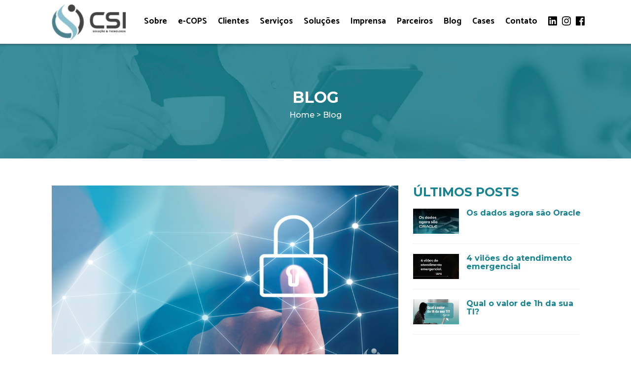

--- FILE ---
content_type: text/html; charset=UTF-8
request_url: https://csiway.com.br/blog-page.php?post=39
body_size: 33471
content:
<!doctype html>
<html>
	<head>
	    <meta charset="utf-8">
	    <link rel="shortcut icon" type="image/png" href="img/favicon.png" />
	    <meta name="viewport" content="width=device-width, initial-scale=1, user-scalable=0">

	    <!-- Cor do Tema no Navegador Mobile -->
	    <meta name="theme-color" content="">
		<meta name="apple-mobile-web-app-status-bar-style" content="">
		<meta name="msapplication-navbutton-color" content="">

		<title>CSI  Solução & Tecnologia  | blog</title>

		<!-- Estilos CSS do Site -->
	    <link rel="stylesheet" type="text/css" href="css/bootstrap.css" />
	    <link rel="stylesheet" type="text/css" href="css/style.css" />
	    <link rel="stylesheet" type="text/css" href="css/animate.css" />
	    <link rel="stylesheet" type="text/css" href="css/font-awesome.css" />
	    <link rel="stylesheet" href="https://cdn.jsdelivr.net/gh/fancyapps/fancybox@3.5.7/dist/jquery.fancybox.min.css" />
	    
	    <!-- Fontes do Site -->
	    <link href="https://fonts.googleapis.com/css?family=Catamaran:400,700,800,900|Montserrat:400,500,700,800,900" rel="stylesheet">

	    <!-- Scripts de JavaScript do Site -->
	    <script src="js/jquery-2.1.0.js"></script>
	    <script src="js/jquery-migrate-1.4.1.js"></script>
	    <script src="js/bootstrap.js"></script>
	    <script src="js/mask/src/jquery.mask.js"></script>
	    <script src="js/jquery.matchHeight.js"></script>
	    <script src="js/scripts.js"></script>
	    <script src="js/wow.min.js"></script>
	    <script src="js/jquery.fancybox.min.js"></script>
	    <script src="js/jquery.mapit.js"></script>
	    <script src="https://maps.googleapis.com/maps/api/js?key=AIzaSyAiq4BzCmos3k-TuE-SHU6ZZ94EtRYL3XY"></script>	
	    

	    <!-- Global site tag (gtag.js) - Google Analytics -->
		<script async src="https://www.googletagmanager.com/gtag/js?id=UA-144549184-1"></script>
		<script>
		  window.dataLayer = window.dataLayer || [];
		  function gtag(){dataLayer.push(arguments);}
		  gtag('js', new Date());

		  gtag('config', 'UA-144549184-1');
		</script>
		<script src='https://www.google.com/recaptcha/api.js'></script>
	    
	</head>
	<body>

		<nav class="navbar navbar-default navbar-fixed-top">
			<div class="container">
				<div class="navbar-header">
					<button type="button" class="navbar-toggle collapsed" data-toggle="collapse" data-target="#menu" aria-expanded="false">
						<span class="sr-only">Toggle navigation</span>
						<span class="icon-bar"></span>
						<span class="icon-bar"></span>
						<span class="icon-bar"></span>
					</button>
					<a class="navbar-brand" href="index.php">
						<img alt="Logo" src="img/logo.png">
					</a>
				</div>
				<div class="collapse navbar-collapse" id="menu">
					<ul class="nav navbar-nav navbar-right">
						<li><a href="sobre.php" class="active">Sobre</a></li>
						<li><a href="ecops.php" class="active">e-COPS</a></li>
						<li><a href="clientes.php" class="active">Clientes</a></li>
						<li><a href="servicos.php" class="active">Serviços</a></li>
						<li><a href="solucoes.php" class="active">Soluções</a></li>
						<li><a href="imprensa.php" class="active">Imprensa</a></li>
						<li><a href="parceiros.php" class="active">Parceiros</a></li>
						<li><a href="blog.php" class="active">Blog</a></li>
						<li><a href="cases.php" >Cases</a></li>
						<li><a href="contato.php" class="active">Contato</a></li>
						<li><a class="iconsnavbar" href="https://pt.linkedin.com/company/csiway" target="_blank"><img src="img/linkedin-brands.svg" class="svg"></a>
						<a class="iconsnavbar" href="https://www.instagram.com/csiway/" target="_blank"><img src="img/instagram-brands.svg" class="svg" ></a>
						<a class="iconsnavbar" href="https://www.facebook.com/csiway" target="_blank"><img src="img/facebook-brands.svg" class="svg"></a></li>
					</ul>
				</div>
			</div>
		</nav><div class="blog titulopaginas" id="principal" style="background-image: url('img/blog-bg-principal.jpg')">
	<div class="container">
		<div class="row">
			<div class="wow fadeInUp" data-wow-duration="2s" data-wow-delay="0s">
				<div class="text-center">
					<h4>BLOG</h4>
					<h5><a href="index.php">Home</a> > <a href="blog.php">Blog</a></h5>
				</div>
			</div>
		</div>
	</div>
</div>




	<div class="blog blog-post" id="conteudo">
		<div class="container">
			<div class="row">
				<div class="">
					<div class="text-center">
						<div class="col-md-8 text-left">
							<div class="central">
								
								
								<div class="imgdoblog wow fadeInLeft" data-wow-duration="2s" data-wow-delay="0s" style="	background-image: url('upload/-39-18-08-2021-14-34-23-7943.png');">
								</div>
								
								<h2>A LGPD como um motor de oportunidades: qual é o impacto para o seu negócio? </h2>
								<h5><img class="svg" src="img/bookmark-regular.svg">Categoria: Notícias | <i class="fa fa-tag"></i>Tags: lgpd,  negócios,  segurança,  confiabilidade,  dados,  armazenamento de dados</h5>
								<br>
								<div class="text-justify" style="padding-bottom: 50px;"> <span style="color: rgba(0, 0, 0, 0.9); font-family: -apple-system, system-ui, BlinkMacSystemFont, &quot;Segoe UI&quot;, Roboto, &quot;Helvetica Neue&quot;, &quot;Fira Sans&quot;, Ubuntu, Oxygen, &quot;Oxygen Sans&quot;, Cantarell, &quot;Droid Sans&quot;, &quot;Apple Color Emoji&quot;, &quot;Segoe UI Emoji&quot;, &quot;Segoe UI Emoji&quot;, &quot;Segoe UI Symbol&quot;, &quot;Lucida Grande&quot;, Helvetica, Arial, sans-serif; font-size: 14px;"><span style="font-weight: bold;">A Lei Geral de Proteção de Dados (LGPD)</span> â€“ Lei nÂº 13.709, está em vigor no país desde setembro de 2018, mas foi apenas recentemente, <span style="font-weight: bold;">dia 01/08/2021</span>, que seu cumprimento passou a ser obrigatório em todas as organizações (não apenas as de TI, mas em todos os setores).</span><br style="box-sizing: inherit; color: rgba(0, 0, 0, 0.9); font-family: -apple-system, system-ui, BlinkMacSystemFont, &quot;Segoe UI&quot;, Roboto, &quot;Helvetica Neue&quot;, &quot;Fira Sans&quot;, Ubuntu, Oxygen, &quot;Oxygen Sans&quot;, Cantarell, &quot;Droid Sans&quot;, &quot;Apple Color Emoji&quot;, &quot;Segoe UI Emoji&quot;, &quot;Segoe UI Emoji&quot;, &quot;Segoe UI Symbol&quot;, &quot;Lucida Grande&quot;, Helvetica, Arial, sans-serif; font-size: 14px; line-height: inherit !important;"><br style="box-sizing: inherit; color: rgba(0, 0, 0, 0.9); font-family: -apple-system, system-ui, BlinkMacSystemFont, &quot;Segoe UI&quot;, Roboto, &quot;Helvetica Neue&quot;, &quot;Fira Sans&quot;, Ubuntu, Oxygen, &quot;Oxygen Sans&quot;, Cantarell, &quot;Droid Sans&quot;, &quot;Apple Color Emoji&quot;, &quot;Segoe UI Emoji&quot;, &quot;Segoe UI Emoji&quot;, &quot;Segoe UI Symbol&quot;, &quot;Lucida Grande&quot;, Helvetica, Arial, sans-serif; font-size: 14px; line-height: inherit !important;"><span style="color: rgba(0, 0, 0, 0.9); font-family: -apple-system, system-ui, BlinkMacSystemFont, &quot;Segoe UI&quot;, Roboto, &quot;Helvetica Neue&quot;, &quot;Fira Sans&quot;, Ubuntu, Oxygen, &quot;Oxygen Sans&quot;, Cantarell, &quot;Droid Sans&quot;, &quot;Apple Color Emoji&quot;, &quot;Segoe UI Emoji&quot;, &quot;Segoe UI Emoji&quot;, &quot;Segoe UI Symbol&quot;, &quot;Lucida Grande&quot;, Helvetica, Arial, sans-serif; font-size: 14px;">Em suma, a lei estabelece regras sobre coleta, armazenamento, tratamento e compartilhamento de dados, com o objetivo de proteger os direitos fundamentais de liberdade e privacidade das pessoas.</span><br style="box-sizing: inherit; color: rgba(0, 0, 0, 0.9); font-family: -apple-system, system-ui, BlinkMacSystemFont, &quot;Segoe UI&quot;, Roboto, &quot;Helvetica Neue&quot;, &quot;Fira Sans&quot;, Ubuntu, Oxygen, &quot;Oxygen Sans&quot;, Cantarell, &quot;Droid Sans&quot;, &quot;Apple Color Emoji&quot;, &quot;Segoe UI Emoji&quot;, &quot;Segoe UI Emoji&quot;, &quot;Segoe UI Symbol&quot;, &quot;Lucida Grande&quot;, Helvetica, Arial, sans-serif; font-size: 14px; line-height: inherit !important;"><br style="box-sizing: inherit; color: rgba(0, 0, 0, 0.9); font-family: -apple-system, system-ui, BlinkMacSystemFont, &quot;Segoe UI&quot;, Roboto, &quot;Helvetica Neue&quot;, &quot;Fira Sans&quot;, Ubuntu, Oxygen, &quot;Oxygen Sans&quot;, Cantarell, &quot;Droid Sans&quot;, &quot;Apple Color Emoji&quot;, &quot;Segoe UI Emoji&quot;, &quot;Segoe UI Emoji&quot;, &quot;Segoe UI Symbol&quot;, &quot;Lucida Grande&quot;, Helvetica, Arial, sans-serif; font-size: 14px; line-height: inherit !important;"><span style="color: rgba(0, 0, 0, 0.9); font-family: -apple-system, system-ui, BlinkMacSystemFont, &quot;Segoe UI&quot;, Roboto, &quot;Helvetica Neue&quot;, &quot;Fira Sans&quot;, Ubuntu, Oxygen, &quot;Oxygen Sans&quot;, Cantarell, &quot;Droid Sans&quot;, &quot;Apple Color Emoji&quot;, &quot;Segoe UI Emoji&quot;, &quot;Segoe UI Emoji&quot;, &quot;Segoe UI Symbol&quot;, &quot;Lucida Grande&quot;, Helvetica, Arial, sans-serif; font-size: 14px;">Desde sua aprovação, emergiu um debate sobre a garantia da privacidade dos dados pelas empresas, a importância dessas informações e como estar em conformidade com a lei.</span><br style="box-sizing: inherit; color: rgba(0, 0, 0, 0.9); font-family: -apple-system, system-ui, BlinkMacSystemFont, &quot;Segoe UI&quot;, Roboto, &quot;Helvetica Neue&quot;, &quot;Fira Sans&quot;, Ubuntu, Oxygen, &quot;Oxygen Sans&quot;, Cantarell, &quot;Droid Sans&quot;, &quot;Apple Color Emoji&quot;, &quot;Segoe UI Emoji&quot;, &quot;Segoe UI Emoji&quot;, &quot;Segoe UI Symbol&quot;, &quot;Lucida Grande&quot;, Helvetica, Arial, sans-serif; font-size: 14px; line-height: inherit !important;"><br style="box-sizing: inherit; color: rgba(0, 0, 0, 0.9); font-family: -apple-system, system-ui, BlinkMacSystemFont, &quot;Segoe UI&quot;, Roboto, &quot;Helvetica Neue&quot;, &quot;Fira Sans&quot;, Ubuntu, Oxygen, &quot;Oxygen Sans&quot;, Cantarell, &quot;Droid Sans&quot;, &quot;Apple Color Emoji&quot;, &quot;Segoe UI Emoji&quot;, &quot;Segoe UI Emoji&quot;, &quot;Segoe UI Symbol&quot;, &quot;Lucida Grande&quot;, Helvetica, Arial, sans-serif; font-size: 14px; line-height: inherit !important;"><span style="color: rgba(0, 0, 0, 0.9); font-family: -apple-system, system-ui, BlinkMacSystemFont, &quot;Segoe UI&quot;, Roboto, &quot;Helvetica Neue&quot;, &quot;Fira Sans&quot;, Ubuntu, Oxygen, &quot;Oxygen Sans&quot;, Cantarell, &quot;Droid Sans&quot;, &quot;Apple Color Emoji&quot;, &quot;Segoe UI Emoji&quot;, &quot;Segoe UI Emoji&quot;, &quot;Segoe UI Symbol&quot;, &quot;Lucida Grande&quot;, Helvetica, Arial, sans-serif; font-size: 14px; font-weight: bold;">Mas como fazer desta conversa uma oportunidade de crescimento?</span><br style="box-sizing: inherit; color: rgba(0, 0, 0, 0.9); font-family: -apple-system, system-ui, BlinkMacSystemFont, &quot;Segoe UI&quot;, Roboto, &quot;Helvetica Neue&quot;, &quot;Fira Sans&quot;, Ubuntu, Oxygen, &quot;Oxygen Sans&quot;, Cantarell, &quot;Droid Sans&quot;, &quot;Apple Color Emoji&quot;, &quot;Segoe UI Emoji&quot;, &quot;Segoe UI Emoji&quot;, &quot;Segoe UI Symbol&quot;, &quot;Lucida Grande&quot;, Helvetica, Arial, sans-serif; font-size: 14px; line-height: inherit !important;"><br style="box-sizing: inherit; color: rgba(0, 0, 0, 0.9); font-family: -apple-system, system-ui, BlinkMacSystemFont, &quot;Segoe UI&quot;, Roboto, &quot;Helvetica Neue&quot;, &quot;Fira Sans&quot;, Ubuntu, Oxygen, &quot;Oxygen Sans&quot;, Cantarell, &quot;Droid Sans&quot;, &quot;Apple Color Emoji&quot;, &quot;Segoe UI Emoji&quot;, &quot;Segoe UI Emoji&quot;, &quot;Segoe UI Symbol&quot;, &quot;Lucida Grande&quot;, Helvetica, Arial, sans-serif; font-size: 14px; line-height: inherit !important;"><span style="color: rgba(0, 0, 0, 0.9); font-family: -apple-system, system-ui, BlinkMacSystemFont, &quot;Segoe UI&quot;, Roboto, &quot;Helvetica Neue&quot;, &quot;Fira Sans&quot;, Ubuntu, Oxygen, &quot;Oxygen Sans&quot;, Cantarell, &quot;Droid Sans&quot;, &quot;Apple Color Emoji&quot;, &quot;Segoe UI Emoji&quot;, &quot;Segoe UI Emoji&quot;, &quot;Segoe UI Symbol&quot;, &quot;Lucida Grande&quot;, Helvetica, Arial, sans-serif; font-size: 14px;">Pesquisas apontam que, desde o início da pandemia, 13% dos brasileiros fizeram compras pela internet pela primeira vez, 24% passaram a realizar mais compras online e 52% consumiram mais conteúdos pela internet (fonte: Infobase Interativa).</span><br style="box-sizing: inherit; color: rgba(0, 0, 0, 0.9); font-family: -apple-system, system-ui, BlinkMacSystemFont, &quot;Segoe UI&quot;, Roboto, &quot;Helvetica Neue&quot;, &quot;Fira Sans&quot;, Ubuntu, Oxygen, &quot;Oxygen Sans&quot;, Cantarell, &quot;Droid Sans&quot;, &quot;Apple Color Emoji&quot;, &quot;Segoe UI Emoji&quot;, &quot;Segoe UI Emoji&quot;, &quot;Segoe UI Symbol&quot;, &quot;Lucida Grande&quot;, Helvetica, Arial, sans-serif; font-size: 14px; line-height: inherit !important;"><br style="box-sizing: inherit; color: rgba(0, 0, 0, 0.9); font-family: -apple-system, system-ui, BlinkMacSystemFont, &quot;Segoe UI&quot;, Roboto, &quot;Helvetica Neue&quot;, &quot;Fira Sans&quot;, Ubuntu, Oxygen, &quot;Oxygen Sans&quot;, Cantarell, &quot;Droid Sans&quot;, &quot;Apple Color Emoji&quot;, &quot;Segoe UI Emoji&quot;, &quot;Segoe UI Emoji&quot;, &quot;Segoe UI Symbol&quot;, &quot;Lucida Grande&quot;, Helvetica, Arial, sans-serif; font-size: 14px; line-height: inherit !important;"><span style="color: rgba(0, 0, 0, 0.9); font-family: -apple-system, system-ui, BlinkMacSystemFont, &quot;Segoe UI&quot;, Roboto, &quot;Helvetica Neue&quot;, &quot;Fira Sans&quot;, Ubuntu, Oxygen, &quot;Oxygen Sans&quot;, Cantarell, &quot;Droid Sans&quot;, &quot;Apple Color Emoji&quot;, &quot;Segoe UI Emoji&quot;, &quot;Segoe UI Emoji&quot;, &quot;Segoe UI Symbol&quot;, &quot;Lucida Grande&quot;, Helvetica, Arial, sans-serif; font-size: 14px;">Neste cenário, a LGPD surge como uma garantia para as empresas no meio digital, que podem focar em estratégias que atraiam o legítimo interesse do cliente em confiar e autorizar a coleta dos dados.</span><br style="box-sizing: inherit; color: rgba(0, 0, 0, 0.9); font-family: -apple-system, system-ui, BlinkMacSystemFont, &quot;Segoe UI&quot;, Roboto, &quot;Helvetica Neue&quot;, &quot;Fira Sans&quot;, Ubuntu, Oxygen, &quot;Oxygen Sans&quot;, Cantarell, &quot;Droid Sans&quot;, &quot;Apple Color Emoji&quot;, &quot;Segoe UI Emoji&quot;, &quot;Segoe UI Emoji&quot;, &quot;Segoe UI Symbol&quot;, &quot;Lucida Grande&quot;, Helvetica, Arial, sans-serif; font-size: 14px; line-height: inherit !important;"><br style="box-sizing: inherit; color: rgba(0, 0, 0, 0.9); font-family: -apple-system, system-ui, BlinkMacSystemFont, &quot;Segoe UI&quot;, Roboto, &quot;Helvetica Neue&quot;, &quot;Fira Sans&quot;, Ubuntu, Oxygen, &quot;Oxygen Sans&quot;, Cantarell, &quot;Droid Sans&quot;, &quot;Apple Color Emoji&quot;, &quot;Segoe UI Emoji&quot;, &quot;Segoe UI Emoji&quot;, &quot;Segoe UI Symbol&quot;, &quot;Lucida Grande&quot;, Helvetica, Arial, sans-serif; font-size: 14px; line-height: inherit !important;"><span style="color: rgba(0, 0, 0, 0.9); font-family: -apple-system, system-ui, BlinkMacSystemFont, &quot;Segoe UI&quot;, Roboto, &quot;Helvetica Neue&quot;, &quot;Fira Sans&quot;, Ubuntu, Oxygen, &quot;Oxygen Sans&quot;, Cantarell, &quot;Droid Sans&quot;, &quot;Apple Color Emoji&quot;, &quot;Segoe UI Emoji&quot;, &quot;Segoe UI Emoji&quot;, &quot;Segoe UI Symbol&quot;, &quot;Lucida Grande&quot;, Helvetica, Arial, sans-serif; font-size: 14px;">A lei tende a gerar um impacto positivo na confiança do consumidor e na reputação da marca com estratégia voltada à inovação, sendo esta de extrema importância para o sucesso dos negócios. Sendo assim, é possível gerar não apenas oportunidades de receita, mas notoriedade e credibilidade com o consumidor.</span><br style="box-sizing: inherit; color: rgba(0, 0, 0, 0.9); font-family: -apple-system, system-ui, BlinkMacSystemFont, &quot;Segoe UI&quot;, Roboto, &quot;Helvetica Neue&quot;, &quot;Fira Sans&quot;, Ubuntu, Oxygen, &quot;Oxygen Sans&quot;, Cantarell, &quot;Droid Sans&quot;, &quot;Apple Color Emoji&quot;, &quot;Segoe UI Emoji&quot;, &quot;Segoe UI Emoji&quot;, &quot;Segoe UI Symbol&quot;, &quot;Lucida Grande&quot;, Helvetica, Arial, sans-serif; font-size: 14px; line-height: inherit !important;"><br style="box-sizing: inherit; color: rgba(0, 0, 0, 0.9); font-family: -apple-system, system-ui, BlinkMacSystemFont, &quot;Segoe UI&quot;, Roboto, &quot;Helvetica Neue&quot;, &quot;Fira Sans&quot;, Ubuntu, Oxygen, &quot;Oxygen Sans&quot;, Cantarell, &quot;Droid Sans&quot;, &quot;Apple Color Emoji&quot;, &quot;Segoe UI Emoji&quot;, &quot;Segoe UI Emoji&quot;, &quot;Segoe UI Symbol&quot;, &quot;Lucida Grande&quot;, Helvetica, Arial, sans-serif; font-size: 14px; line-height: inherit !important;"><span style="color: rgba(0, 0, 0, 0.9); font-family: -apple-system, system-ui, BlinkMacSystemFont, &quot;Segoe UI&quot;, Roboto, &quot;Helvetica Neue&quot;, &quot;Fira Sans&quot;, Ubuntu, Oxygen, &quot;Oxygen Sans&quot;, Cantarell, &quot;Droid Sans&quot;, &quot;Apple Color Emoji&quot;, &quot;Segoe UI Emoji&quot;, &quot;Segoe UI Emoji&quot;, &quot;Segoe UI Symbol&quot;, &quot;Lucida Grande&quot;, Helvetica, Arial, sans-serif; font-size: 14px;">A CSI possui as melhores soluções em coleta, armazenamento, organização e processamento de dados com segurança e eficiência.</span><br style="box-sizing: inherit; color: rgba(0, 0, 0, 0.9); font-family: -apple-system, system-ui, BlinkMacSystemFont, &quot;Segoe UI&quot;, Roboto, &quot;Helvetica Neue&quot;, &quot;Fira Sans&quot;, Ubuntu, Oxygen, &quot;Oxygen Sans&quot;, Cantarell, &quot;Droid Sans&quot;, &quot;Apple Color Emoji&quot;, &quot;Segoe UI Emoji&quot;, &quot;Segoe UI Emoji&quot;, &quot;Segoe UI Symbol&quot;, &quot;Lucida Grande&quot;, Helvetica, Arial, sans-serif; font-size: 14px; line-height: inherit !important;"><span style="color: rgba(0, 0, 0, 0.9); font-family: -apple-system, system-ui, BlinkMacSystemFont, &quot;Segoe UI&quot;, Roboto, &quot;Helvetica Neue&quot;, &quot;Fira Sans&quot;, Ubuntu, Oxygen, &quot;Oxygen Sans&quot;, Cantarell, &quot;Droid Sans&quot;, &quot;Apple Color Emoji&quot;, &quot;Segoe UI Emoji&quot;, &quot;Segoe UI Emoji&quot;, &quot;Segoe UI Symbol&quot;, &quot;Lucida Grande&quot;, Helvetica, Arial, sans-serif; font-size: 14px;">Conheça nossos serviços e parceiros e eleve ainda mais o potencial de confiabilidade da sua empresa.</span></div>
								
								<hr>

								<div class="row  text-center">
									<div class="col-md-6 col-md-offset-3">
											

										
									</div>
								</div>
								<div class="relacionados">
									<div class="row">
										<div class="col-md-12 text-center">
											<h5>POSTS RELACIONADOS</h5>
											<div class="row">
																									<div class="col-md-4 text-left">
														<a href="blog-page.php?post=50"> 
															<div class="imgoutrasnoticias" style="background-image: url('upload/5-09-10-2025-15-41-35-5738.jpeg');">

															</div>
															<h4>Os dados agora são Oracle</h4>	
														</a>
													</div>
																									<div class="col-md-4 text-left">
														<a href="blog-page.php?post=48"> 
															<div class="imgoutrasnoticias" style="background-image: url('upload/9-09-10-2025-15-18-48-5377.png');">

															</div>
															<h4>Qual o valor de 1h da sua TI?</h4>	
														</a>
													</div>
																									<div class="col-md-4 text-left">
														<a href="blog-page.php?post=46"> 
															<div class="imgoutrasnoticias" style="background-image: url('upload/-46-02-10-2025-16-31-14-1318.jpeg');">

															</div>
															<h4>Sua TI é uma vantagem competitiva?</h4>	
														</a>
													</div>
																							</div>
										</div>
									</div>
								</div>
							</div>
						</div>
										<div class="col-md-4 text-left">
						<div class="lateral">
							
							<h4>ÚLTIMOS POSTS</h4>
															<a href="blog-page.php?post=50"> <div class="row">
									<div class="col-md-12 sempadding">
										<div class="col-md-4 col-xs-4">
											<div class="miniimg2" style="background-image: url('upload/5-09-10-2025-15-41-35-5738.jpeg');"></div>
										</div>
										<div class="col-md-8 col-xs-8 sempadding">
											<h5>Os dados agora são Oracle</h5>
										</div>

									</div>

								</div> 
								<hr>
							</a>
															<a href="blog-page.php?post=49"> <div class="row">
									<div class="col-md-12 sempadding">
										<div class="col-md-4 col-xs-4">
											<div class="miniimg2" style="background-image: url('upload/0-09-10-2025-15-28-51-1943.jpeg');"></div>
										</div>
										<div class="col-md-8 col-xs-8 sempadding">
											<h5>4 vilões do atendimento emergencial</h5>
										</div>

									</div>

								</div> 
								<hr>
							</a>
															<a href="blog-page.php?post=48"> <div class="row">
									<div class="col-md-12 sempadding">
										<div class="col-md-4 col-xs-4">
											<div class="miniimg2" style="background-image: url('upload/9-09-10-2025-15-18-48-5377.png');"></div>
										</div>
										<div class="col-md-8 col-xs-8 sempadding">
											<h5>Qual o valor de 1h da sua TI?</h5>
										</div>

									</div>

								</div> 
								<hr>
							</a>
							
						<br>

						<h4>POSTS MAIS VISTOS</h4>
													<a href="blog-page.php?post=26"> 
								<div class="row">
									<div class="col-md-12 sempadding">
										<div class="col-md-4 col-xs-4">
											<div class="miniimg2" style="background-image: url('upload/-26-30-05-2021-18-49-24-5028.png');"></div>
										</div>
										<div class="col-md-8 col-xs-8 sempadding">
											<h5>e-COPS, a tecnologia que SALVA vidas! Desafios e Soluções para a Segurança Municipal</h5>
										</div>

									</div>

								</div> 
								<hr>
							</a>
														<a href="blog-page.php?post=30"> 
								<div class="row">
									<div class="col-md-12 sempadding">
										<div class="col-md-4 col-xs-4">
											<div class="miniimg2" style="background-image: url('upload/-30-11-06-2019-11-37-48-7483.jpeg');"></div>
										</div>
										<div class="col-md-8 col-xs-8 sempadding">
											<h5>CSI em evento Red Hat Summit </h5>
										</div>

									</div>

								</div> 
								<hr>
							</a>
														<a href="blog-page.php?post=33"> 
								<div class="row">
									<div class="col-md-12 sempadding">
										<div class="col-md-4 col-xs-4">
											<div class="miniimg2" style="background-image: url('upload/-33-20-08-2019-16-22-25-5799.jpeg');"></div>
										</div>
										<div class="col-md-8 col-xs-8 sempadding">
											<h5>2° Fórum GGTIC - ES</h5>
										</div>

									</div>

								</div> 
								<hr>
							</a>
							
					</div>
				</div>
			</div>
		</div>
	</div>
</div>
</div>





<script type="text/javascript">
	$(function(){
		$(".navbar").removeClass("mynavbar");
		$(".navbar").addClass("bg-branco");
		$(".navbar .container").addClass("bordernone");
		$(".navbar-brand img").attr("src", "img/logo3.png").animate({opacity: 1}, 5000);
	})
</script>






		<div class="bloco footer" id="footer">
			<div class="container">
				<div class="row">
					<div class="col-sm-4 wow fadeInLeft" data-wow-delay=".1s" data-wow-duration="1s">
						<div class="row">
							<div class="col-md-12">
								<h4>FALE CONOSCO</h4>
							</div>
							<div class="col-md-6">
								<h6>Telefone</h6>
								<a href="tel:273204-5111" class="bord"><i class="fa fa-phone"></i> (27) 3204-5111</a>
							</div>
							<div class="col-md-6">
								<h6>Plantão</h6>
								<a href="tel:273204-5111" class="bord"><i class="fa fa-phone"></i> (27) 99904-3626</a>
							</div>
							<div class="col-md-12">
								<a href="tel:27999627372"><i class="fa fa-phone"></i>&nbsp;(27) 99962-7372</a>
								<a href="mailto:csi@csiway.com.br"><i class="fa fa-envelope"></i>&nbsp;csi@csiway.com.br</a>
								<a class="endereco" href="https://www.google.com.br/maps/place/Av.+Cezar+Hilal,+1325+-+loja+02+-+Santa+Lucia,+Vit%C3%B3ria+-+ES,+29056-085/@-20.3105656,-40.3009123,17z/data=!3m1!4b1!4m5!3m4!1s0xb817dab2dfaffb:0x9e39b00293d759e2!8m2!3d-20.3105656!4d-40.2987236"><i class="fa fa-map-marker"></i>&nbsp;Av. Cezar Hilal, n° 1325, Sta. Lúcia, 
								Vitória - ES.<br>CEP: 29056-085</a>
								
								<p class="razao-social">
								    CSI Centro de Soluções em Informática LTDA<br>
                                    CSI Inovação em TI EIRELI
								</p>
							</div>
						</div>
					</div>
					<div class="col-sm-8 wow fadeInRight" data-wow-delay=".1s" data-wow-duration="1s">
						<div class="row">
							<form class="form-group" method="post" action=""> 
								<div class="col-md-6">
									<input hidden=""  name="cmd" value="contato">
									<input type="" class="form-control" name="nome" placeholder="Nome">
								</div>
								<div class="col-md-6">
									<input type="email" class="form-control" name="email" placeholder="E-mail">
								</div>
								<div class="col-md-6">
									<input type="text" class="form-control" maxlength="14" id="telefone" name="telefone" placeholder="Telefone">
								</div>
								<div class="col-md-6">
									<input type="text" class="form-control" maxlength="15" id="celular" name="celular" placeholder="Celular">
								</div>
								<div class="col-md-6">
									<input type="text" class="form-control" name="empresa" placeholder="Empresa">
								</div>
								<div class="col-md-6">
									<input type="text" class="form-control" name="assunto" placeholder="Assunto">
								</div>
								<div class="col-md-12">
									<textarea type="text" class="form-control" name="mensagem" placeholder="Mensagem"></textarea>
								</div>
								<div class="col-md-6">
									<div class="g-recaptcha" data-sitekey="6LdCYMMUAAAAANZrEDbhmeNKRg8vTErqFMOG5xFo"></div>
								</div>
								<div class="col-md-6 text-right">
									<button type="submit" class="enviar"><i class="fa fa-paper-plane"></i> Enviar</button>
								</div>
							</form>
						</div>
					</div>
				</div>
			</div>
		</div>

		
		<div class="bloco footer" id="rodape">
			<div class="container-fluid">
				<div class="row">
					<div class="col-sm-3 text-left">
						<p><img src="img/logo-rodape.png">&nbsp; © Todos os direitos reservados</p>
					</div>
					<div class="col-sm-9 text-right">
						<a href="sobre.php">Sobre</a>
						<a href="ecops.php">e-COPS</a>	
						<a href="clientes.php">Clientes</a>	
						<a href="servicos.php">Serviços e Soluções</a>	
						<a href="imprensa.php">Imprensa</a>	
						<a href="parceiros.php">Parceiros</a>	
						<a href="blog.php">Blog</a>	
						<a href="cases.php">Cases</a>	
						<a href="ouvidoria.php">Ouvidoria</a>
						<a href="politica-privacidade.php">Privacidade</a>	
						<a href="contato.php">Contato </a>	
						<div class="iconss" >
							<a class="iconsrodape" target="_blank" href="https://pt.linkedin.com/company/csiway"><img src="img/linkedin-brands.svg" class="svg"></a>
							<a class="iconsrodape" target="_blank" href="https://www.instagram.com/csiway/"><img src="img/instagram-brands.svg" class="svg" ></a>
							<a class="iconsrodape" target="_blank" href="https://www.facebook.com/csiway"><img src="img/facebook-brands.svg" class="svg"></a>
						</div>
					</div>
				</div>
			</div>
		</div>

	</body>
</html>



	<!--Modal Depoimentos -->
	<div class="modal fade" id="modaldepoimentos">
		<div class="modal-dialog modal-md">
			<div class="modal-content ">
				<div class="modal-header">
					<button type="button" id="fecharmodal" class="close" data-dismiss="modal" aria-hidden="true">&times;</button>
				</div>
				<div class="modal-body">
					<iframe id="playervideo" width="853" height="480" src="" frameborder="0" allowfullscreen></iframe>
				</div>
			</div>
		</div>
	</div>

	<div id="adovideo" data-toggle="modal" class="modal fade" id="modalimprensavideo">
		<div class="modal-dialog modal-md">
			<div class="modal-content ">
				<div class="modal-header">
					<button type="button" id="fecharmodal" class="close" data-dismiss="modal" aria-hidden="true">&times;</button>
				</div>
				<div class="modal-body">
					<iframe id="playervideo" width="853" height="480" src="" frameborder="0" allowfullscreen></iframe>
				</div>
			</div>
		</div>
	</div>

	<div id="ohsnap"></div>

	<!--Modal Agende sua Apresentação -->
	<div class="modal fade" id="agende">
		<div class="modal-dialog modal-lg ">
			<div class="modal-content ">
				<div class="modal-header">
					<button type="button" class="close" data-dismiss="modal" aria-hidden="true">&times;</button>
				</div>
				<div class="modal-body">				
					
					<div class="">
						<div class="row">
							<div class="text-left">
								<form enctype="multipart/form-data" action="" method="post" >
									<input type="hidden" name="cmd" value="agendamento" />
									<div class="col-md-12  text-center">
										<br><br>
										<h3>AGENDE SUA APRESENTAÇÃO</h3>
										<div class="row">
											<div class="col-md-5 col-md-offset-1">
												<input required="" class="form-control" type="text" name="nome" placeholder="Nome">
											</div>
											<div class="col-md-5">
												<input required="" class="form-control" type="text" name="email" placeholder="Email">
											</div>
											<div class="col-md-5 col-md-offset-1">
												<input  id="telefone" class="form-control" type="text" name="telefone" placeholder="Telefone">
											</div>
											<div class="col-md-5">
												<input required="" id="celular" class="form-control" type="text" name="celular" placeholder="Celular">
											</div>
										</div>
										
									</div>

									<div class="col-md-12 text-center">
										<div class="enviar">
											<center class="g-recaptcha" data-sitekey="6LdCYMMUAAAAANZrEDbhmeNKRg8vTErqFMOG5xFo"></center>
											<button type="submit" id="botaoenviar"><i class="fa fa-paper-plane"></i> Enviar</button>
										</div>
									</div>
								</form>
							</div>
						</div>
					</div>
				</div>
			</div>
		</div>
	</div>



	<!--Modal Envie seu curriculo -->
	<div class="modal fade" id="trabalheconosco">
		<div class="modal-dialog modal-md ">
			<div class="modal-content ">
				<div class="modal-header">
					<button type="button" class="close" data-dismiss="modal" aria-hidden="true">&times;</button>
				</div>
				<div class="modal-body">
					<div class="">
						<div class="row">
							<div class="text-left">
								<form enctype="multipart/form-data" action="" method="post" >
									<input type="hidden" name="cmd" value="conheca1" />
									<div class="col-md-12  text-center">
										<h3>TRABALHE CONOSCO</h3>
										
										<div class="row">
											<div class="col-md-6">

												<input hidden=""  name="cmd" value="curriculo">
												<input required="" class="form-control" type="text" name="nome" placeholder="Nome">
											</div>
											<div class="col-md-6">
												<input required="" class="form-control" type="text" name="email" placeholder="Email">
											</div>
											<div class="col-md-6">
												<input  id="telefone" class="form-control" type="text" name="telefone" placeholder="Telefone">
											</div>
											<div class="col-md-6">
												<input required="" id="celular" class="form-control" type="text" name="celular" placeholder="Celular">
											</div>
											<div class="col-md-8">
												<input required="" id="arquivo" class="form-control" type="text" name="arquivo"  value="" readonly="" placeholder="Arquivo">
											</div>
											<div class="col-md-4">
												<a href="javascript:;"  id="botaotrabalhe">Adicionar Arquivo</a>
												<input type="file"  onchange="preencher();" id="inputtrabalhe" name="arquivo" style="display: none;">
											</div>
											<div class="col-md-12">
												<textarea required="" value="" class="form-control" type="text" name="mensagem" placeholder="Observações"></textarea>
											</div>
										</div>
										
									</div>

									<div class="col-md-12 text-center">
										<div class="enviar">
											<center class="g-recaptcha" data-sitekey="6LdCYMMUAAAAANZrEDbhmeNKRg8vTErqFMOG5xFo"></center>
											<button type="submit" id="botaoenviar">Enviar</button>
										</div>
									</div>
								</form>
							</div>
						</div>
					</div>
				</div>
			</div>
		</div>
	</div>




	 	<!-- Modal de Alerta -->
	<div class="modal fade" id="alerta" tabindex="-3" role="dialog" aria-labelledby="myModalLabel">
		<div class="modal-dialog" role="document">
			<div class="modal-content">
				<div class="modal-header">
					<button type="button" class="close" data-dismiss="modal" aria-label="Close" style="border:none; background-color: transparent; padding-right:5px"><span aria-hidden="true">&times;</span></button>
					<h2 class="modal-title text-center">Título do modal</h2>
				</div>
				<div class="modal-body text-center">
					<p style="padding-left: 50px; padding-right: 50px">Texto da Modal</p>
				</div>
			</div><!-- /.modal-content -->
		</div><!-- /.modal-dialog -->
	</div><!-- /.modal -->


	





--- FILE ---
content_type: text/html; charset=utf-8
request_url: https://www.google.com/recaptcha/api2/anchor?ar=1&k=6LdCYMMUAAAAANZrEDbhmeNKRg8vTErqFMOG5xFo&co=aHR0cHM6Ly9jc2l3YXkuY29tLmJyOjQ0Mw..&hl=en&v=PoyoqOPhxBO7pBk68S4YbpHZ&size=normal&anchor-ms=20000&execute-ms=30000&cb=1cv01pcioze0
body_size: 50424
content:
<!DOCTYPE HTML><html dir="ltr" lang="en"><head><meta http-equiv="Content-Type" content="text/html; charset=UTF-8">
<meta http-equiv="X-UA-Compatible" content="IE=edge">
<title>reCAPTCHA</title>
<style type="text/css">
/* cyrillic-ext */
@font-face {
  font-family: 'Roboto';
  font-style: normal;
  font-weight: 400;
  font-stretch: 100%;
  src: url(//fonts.gstatic.com/s/roboto/v48/KFO7CnqEu92Fr1ME7kSn66aGLdTylUAMa3GUBHMdazTgWw.woff2) format('woff2');
  unicode-range: U+0460-052F, U+1C80-1C8A, U+20B4, U+2DE0-2DFF, U+A640-A69F, U+FE2E-FE2F;
}
/* cyrillic */
@font-face {
  font-family: 'Roboto';
  font-style: normal;
  font-weight: 400;
  font-stretch: 100%;
  src: url(//fonts.gstatic.com/s/roboto/v48/KFO7CnqEu92Fr1ME7kSn66aGLdTylUAMa3iUBHMdazTgWw.woff2) format('woff2');
  unicode-range: U+0301, U+0400-045F, U+0490-0491, U+04B0-04B1, U+2116;
}
/* greek-ext */
@font-face {
  font-family: 'Roboto';
  font-style: normal;
  font-weight: 400;
  font-stretch: 100%;
  src: url(//fonts.gstatic.com/s/roboto/v48/KFO7CnqEu92Fr1ME7kSn66aGLdTylUAMa3CUBHMdazTgWw.woff2) format('woff2');
  unicode-range: U+1F00-1FFF;
}
/* greek */
@font-face {
  font-family: 'Roboto';
  font-style: normal;
  font-weight: 400;
  font-stretch: 100%;
  src: url(//fonts.gstatic.com/s/roboto/v48/KFO7CnqEu92Fr1ME7kSn66aGLdTylUAMa3-UBHMdazTgWw.woff2) format('woff2');
  unicode-range: U+0370-0377, U+037A-037F, U+0384-038A, U+038C, U+038E-03A1, U+03A3-03FF;
}
/* math */
@font-face {
  font-family: 'Roboto';
  font-style: normal;
  font-weight: 400;
  font-stretch: 100%;
  src: url(//fonts.gstatic.com/s/roboto/v48/KFO7CnqEu92Fr1ME7kSn66aGLdTylUAMawCUBHMdazTgWw.woff2) format('woff2');
  unicode-range: U+0302-0303, U+0305, U+0307-0308, U+0310, U+0312, U+0315, U+031A, U+0326-0327, U+032C, U+032F-0330, U+0332-0333, U+0338, U+033A, U+0346, U+034D, U+0391-03A1, U+03A3-03A9, U+03B1-03C9, U+03D1, U+03D5-03D6, U+03F0-03F1, U+03F4-03F5, U+2016-2017, U+2034-2038, U+203C, U+2040, U+2043, U+2047, U+2050, U+2057, U+205F, U+2070-2071, U+2074-208E, U+2090-209C, U+20D0-20DC, U+20E1, U+20E5-20EF, U+2100-2112, U+2114-2115, U+2117-2121, U+2123-214F, U+2190, U+2192, U+2194-21AE, U+21B0-21E5, U+21F1-21F2, U+21F4-2211, U+2213-2214, U+2216-22FF, U+2308-230B, U+2310, U+2319, U+231C-2321, U+2336-237A, U+237C, U+2395, U+239B-23B7, U+23D0, U+23DC-23E1, U+2474-2475, U+25AF, U+25B3, U+25B7, U+25BD, U+25C1, U+25CA, U+25CC, U+25FB, U+266D-266F, U+27C0-27FF, U+2900-2AFF, U+2B0E-2B11, U+2B30-2B4C, U+2BFE, U+3030, U+FF5B, U+FF5D, U+1D400-1D7FF, U+1EE00-1EEFF;
}
/* symbols */
@font-face {
  font-family: 'Roboto';
  font-style: normal;
  font-weight: 400;
  font-stretch: 100%;
  src: url(//fonts.gstatic.com/s/roboto/v48/KFO7CnqEu92Fr1ME7kSn66aGLdTylUAMaxKUBHMdazTgWw.woff2) format('woff2');
  unicode-range: U+0001-000C, U+000E-001F, U+007F-009F, U+20DD-20E0, U+20E2-20E4, U+2150-218F, U+2190, U+2192, U+2194-2199, U+21AF, U+21E6-21F0, U+21F3, U+2218-2219, U+2299, U+22C4-22C6, U+2300-243F, U+2440-244A, U+2460-24FF, U+25A0-27BF, U+2800-28FF, U+2921-2922, U+2981, U+29BF, U+29EB, U+2B00-2BFF, U+4DC0-4DFF, U+FFF9-FFFB, U+10140-1018E, U+10190-1019C, U+101A0, U+101D0-101FD, U+102E0-102FB, U+10E60-10E7E, U+1D2C0-1D2D3, U+1D2E0-1D37F, U+1F000-1F0FF, U+1F100-1F1AD, U+1F1E6-1F1FF, U+1F30D-1F30F, U+1F315, U+1F31C, U+1F31E, U+1F320-1F32C, U+1F336, U+1F378, U+1F37D, U+1F382, U+1F393-1F39F, U+1F3A7-1F3A8, U+1F3AC-1F3AF, U+1F3C2, U+1F3C4-1F3C6, U+1F3CA-1F3CE, U+1F3D4-1F3E0, U+1F3ED, U+1F3F1-1F3F3, U+1F3F5-1F3F7, U+1F408, U+1F415, U+1F41F, U+1F426, U+1F43F, U+1F441-1F442, U+1F444, U+1F446-1F449, U+1F44C-1F44E, U+1F453, U+1F46A, U+1F47D, U+1F4A3, U+1F4B0, U+1F4B3, U+1F4B9, U+1F4BB, U+1F4BF, U+1F4C8-1F4CB, U+1F4D6, U+1F4DA, U+1F4DF, U+1F4E3-1F4E6, U+1F4EA-1F4ED, U+1F4F7, U+1F4F9-1F4FB, U+1F4FD-1F4FE, U+1F503, U+1F507-1F50B, U+1F50D, U+1F512-1F513, U+1F53E-1F54A, U+1F54F-1F5FA, U+1F610, U+1F650-1F67F, U+1F687, U+1F68D, U+1F691, U+1F694, U+1F698, U+1F6AD, U+1F6B2, U+1F6B9-1F6BA, U+1F6BC, U+1F6C6-1F6CF, U+1F6D3-1F6D7, U+1F6E0-1F6EA, U+1F6F0-1F6F3, U+1F6F7-1F6FC, U+1F700-1F7FF, U+1F800-1F80B, U+1F810-1F847, U+1F850-1F859, U+1F860-1F887, U+1F890-1F8AD, U+1F8B0-1F8BB, U+1F8C0-1F8C1, U+1F900-1F90B, U+1F93B, U+1F946, U+1F984, U+1F996, U+1F9E9, U+1FA00-1FA6F, U+1FA70-1FA7C, U+1FA80-1FA89, U+1FA8F-1FAC6, U+1FACE-1FADC, U+1FADF-1FAE9, U+1FAF0-1FAF8, U+1FB00-1FBFF;
}
/* vietnamese */
@font-face {
  font-family: 'Roboto';
  font-style: normal;
  font-weight: 400;
  font-stretch: 100%;
  src: url(//fonts.gstatic.com/s/roboto/v48/KFO7CnqEu92Fr1ME7kSn66aGLdTylUAMa3OUBHMdazTgWw.woff2) format('woff2');
  unicode-range: U+0102-0103, U+0110-0111, U+0128-0129, U+0168-0169, U+01A0-01A1, U+01AF-01B0, U+0300-0301, U+0303-0304, U+0308-0309, U+0323, U+0329, U+1EA0-1EF9, U+20AB;
}
/* latin-ext */
@font-face {
  font-family: 'Roboto';
  font-style: normal;
  font-weight: 400;
  font-stretch: 100%;
  src: url(//fonts.gstatic.com/s/roboto/v48/KFO7CnqEu92Fr1ME7kSn66aGLdTylUAMa3KUBHMdazTgWw.woff2) format('woff2');
  unicode-range: U+0100-02BA, U+02BD-02C5, U+02C7-02CC, U+02CE-02D7, U+02DD-02FF, U+0304, U+0308, U+0329, U+1D00-1DBF, U+1E00-1E9F, U+1EF2-1EFF, U+2020, U+20A0-20AB, U+20AD-20C0, U+2113, U+2C60-2C7F, U+A720-A7FF;
}
/* latin */
@font-face {
  font-family: 'Roboto';
  font-style: normal;
  font-weight: 400;
  font-stretch: 100%;
  src: url(//fonts.gstatic.com/s/roboto/v48/KFO7CnqEu92Fr1ME7kSn66aGLdTylUAMa3yUBHMdazQ.woff2) format('woff2');
  unicode-range: U+0000-00FF, U+0131, U+0152-0153, U+02BB-02BC, U+02C6, U+02DA, U+02DC, U+0304, U+0308, U+0329, U+2000-206F, U+20AC, U+2122, U+2191, U+2193, U+2212, U+2215, U+FEFF, U+FFFD;
}
/* cyrillic-ext */
@font-face {
  font-family: 'Roboto';
  font-style: normal;
  font-weight: 500;
  font-stretch: 100%;
  src: url(//fonts.gstatic.com/s/roboto/v48/KFO7CnqEu92Fr1ME7kSn66aGLdTylUAMa3GUBHMdazTgWw.woff2) format('woff2');
  unicode-range: U+0460-052F, U+1C80-1C8A, U+20B4, U+2DE0-2DFF, U+A640-A69F, U+FE2E-FE2F;
}
/* cyrillic */
@font-face {
  font-family: 'Roboto';
  font-style: normal;
  font-weight: 500;
  font-stretch: 100%;
  src: url(//fonts.gstatic.com/s/roboto/v48/KFO7CnqEu92Fr1ME7kSn66aGLdTylUAMa3iUBHMdazTgWw.woff2) format('woff2');
  unicode-range: U+0301, U+0400-045F, U+0490-0491, U+04B0-04B1, U+2116;
}
/* greek-ext */
@font-face {
  font-family: 'Roboto';
  font-style: normal;
  font-weight: 500;
  font-stretch: 100%;
  src: url(//fonts.gstatic.com/s/roboto/v48/KFO7CnqEu92Fr1ME7kSn66aGLdTylUAMa3CUBHMdazTgWw.woff2) format('woff2');
  unicode-range: U+1F00-1FFF;
}
/* greek */
@font-face {
  font-family: 'Roboto';
  font-style: normal;
  font-weight: 500;
  font-stretch: 100%;
  src: url(//fonts.gstatic.com/s/roboto/v48/KFO7CnqEu92Fr1ME7kSn66aGLdTylUAMa3-UBHMdazTgWw.woff2) format('woff2');
  unicode-range: U+0370-0377, U+037A-037F, U+0384-038A, U+038C, U+038E-03A1, U+03A3-03FF;
}
/* math */
@font-face {
  font-family: 'Roboto';
  font-style: normal;
  font-weight: 500;
  font-stretch: 100%;
  src: url(//fonts.gstatic.com/s/roboto/v48/KFO7CnqEu92Fr1ME7kSn66aGLdTylUAMawCUBHMdazTgWw.woff2) format('woff2');
  unicode-range: U+0302-0303, U+0305, U+0307-0308, U+0310, U+0312, U+0315, U+031A, U+0326-0327, U+032C, U+032F-0330, U+0332-0333, U+0338, U+033A, U+0346, U+034D, U+0391-03A1, U+03A3-03A9, U+03B1-03C9, U+03D1, U+03D5-03D6, U+03F0-03F1, U+03F4-03F5, U+2016-2017, U+2034-2038, U+203C, U+2040, U+2043, U+2047, U+2050, U+2057, U+205F, U+2070-2071, U+2074-208E, U+2090-209C, U+20D0-20DC, U+20E1, U+20E5-20EF, U+2100-2112, U+2114-2115, U+2117-2121, U+2123-214F, U+2190, U+2192, U+2194-21AE, U+21B0-21E5, U+21F1-21F2, U+21F4-2211, U+2213-2214, U+2216-22FF, U+2308-230B, U+2310, U+2319, U+231C-2321, U+2336-237A, U+237C, U+2395, U+239B-23B7, U+23D0, U+23DC-23E1, U+2474-2475, U+25AF, U+25B3, U+25B7, U+25BD, U+25C1, U+25CA, U+25CC, U+25FB, U+266D-266F, U+27C0-27FF, U+2900-2AFF, U+2B0E-2B11, U+2B30-2B4C, U+2BFE, U+3030, U+FF5B, U+FF5D, U+1D400-1D7FF, U+1EE00-1EEFF;
}
/* symbols */
@font-face {
  font-family: 'Roboto';
  font-style: normal;
  font-weight: 500;
  font-stretch: 100%;
  src: url(//fonts.gstatic.com/s/roboto/v48/KFO7CnqEu92Fr1ME7kSn66aGLdTylUAMaxKUBHMdazTgWw.woff2) format('woff2');
  unicode-range: U+0001-000C, U+000E-001F, U+007F-009F, U+20DD-20E0, U+20E2-20E4, U+2150-218F, U+2190, U+2192, U+2194-2199, U+21AF, U+21E6-21F0, U+21F3, U+2218-2219, U+2299, U+22C4-22C6, U+2300-243F, U+2440-244A, U+2460-24FF, U+25A0-27BF, U+2800-28FF, U+2921-2922, U+2981, U+29BF, U+29EB, U+2B00-2BFF, U+4DC0-4DFF, U+FFF9-FFFB, U+10140-1018E, U+10190-1019C, U+101A0, U+101D0-101FD, U+102E0-102FB, U+10E60-10E7E, U+1D2C0-1D2D3, U+1D2E0-1D37F, U+1F000-1F0FF, U+1F100-1F1AD, U+1F1E6-1F1FF, U+1F30D-1F30F, U+1F315, U+1F31C, U+1F31E, U+1F320-1F32C, U+1F336, U+1F378, U+1F37D, U+1F382, U+1F393-1F39F, U+1F3A7-1F3A8, U+1F3AC-1F3AF, U+1F3C2, U+1F3C4-1F3C6, U+1F3CA-1F3CE, U+1F3D4-1F3E0, U+1F3ED, U+1F3F1-1F3F3, U+1F3F5-1F3F7, U+1F408, U+1F415, U+1F41F, U+1F426, U+1F43F, U+1F441-1F442, U+1F444, U+1F446-1F449, U+1F44C-1F44E, U+1F453, U+1F46A, U+1F47D, U+1F4A3, U+1F4B0, U+1F4B3, U+1F4B9, U+1F4BB, U+1F4BF, U+1F4C8-1F4CB, U+1F4D6, U+1F4DA, U+1F4DF, U+1F4E3-1F4E6, U+1F4EA-1F4ED, U+1F4F7, U+1F4F9-1F4FB, U+1F4FD-1F4FE, U+1F503, U+1F507-1F50B, U+1F50D, U+1F512-1F513, U+1F53E-1F54A, U+1F54F-1F5FA, U+1F610, U+1F650-1F67F, U+1F687, U+1F68D, U+1F691, U+1F694, U+1F698, U+1F6AD, U+1F6B2, U+1F6B9-1F6BA, U+1F6BC, U+1F6C6-1F6CF, U+1F6D3-1F6D7, U+1F6E0-1F6EA, U+1F6F0-1F6F3, U+1F6F7-1F6FC, U+1F700-1F7FF, U+1F800-1F80B, U+1F810-1F847, U+1F850-1F859, U+1F860-1F887, U+1F890-1F8AD, U+1F8B0-1F8BB, U+1F8C0-1F8C1, U+1F900-1F90B, U+1F93B, U+1F946, U+1F984, U+1F996, U+1F9E9, U+1FA00-1FA6F, U+1FA70-1FA7C, U+1FA80-1FA89, U+1FA8F-1FAC6, U+1FACE-1FADC, U+1FADF-1FAE9, U+1FAF0-1FAF8, U+1FB00-1FBFF;
}
/* vietnamese */
@font-face {
  font-family: 'Roboto';
  font-style: normal;
  font-weight: 500;
  font-stretch: 100%;
  src: url(//fonts.gstatic.com/s/roboto/v48/KFO7CnqEu92Fr1ME7kSn66aGLdTylUAMa3OUBHMdazTgWw.woff2) format('woff2');
  unicode-range: U+0102-0103, U+0110-0111, U+0128-0129, U+0168-0169, U+01A0-01A1, U+01AF-01B0, U+0300-0301, U+0303-0304, U+0308-0309, U+0323, U+0329, U+1EA0-1EF9, U+20AB;
}
/* latin-ext */
@font-face {
  font-family: 'Roboto';
  font-style: normal;
  font-weight: 500;
  font-stretch: 100%;
  src: url(//fonts.gstatic.com/s/roboto/v48/KFO7CnqEu92Fr1ME7kSn66aGLdTylUAMa3KUBHMdazTgWw.woff2) format('woff2');
  unicode-range: U+0100-02BA, U+02BD-02C5, U+02C7-02CC, U+02CE-02D7, U+02DD-02FF, U+0304, U+0308, U+0329, U+1D00-1DBF, U+1E00-1E9F, U+1EF2-1EFF, U+2020, U+20A0-20AB, U+20AD-20C0, U+2113, U+2C60-2C7F, U+A720-A7FF;
}
/* latin */
@font-face {
  font-family: 'Roboto';
  font-style: normal;
  font-weight: 500;
  font-stretch: 100%;
  src: url(//fonts.gstatic.com/s/roboto/v48/KFO7CnqEu92Fr1ME7kSn66aGLdTylUAMa3yUBHMdazQ.woff2) format('woff2');
  unicode-range: U+0000-00FF, U+0131, U+0152-0153, U+02BB-02BC, U+02C6, U+02DA, U+02DC, U+0304, U+0308, U+0329, U+2000-206F, U+20AC, U+2122, U+2191, U+2193, U+2212, U+2215, U+FEFF, U+FFFD;
}
/* cyrillic-ext */
@font-face {
  font-family: 'Roboto';
  font-style: normal;
  font-weight: 900;
  font-stretch: 100%;
  src: url(//fonts.gstatic.com/s/roboto/v48/KFO7CnqEu92Fr1ME7kSn66aGLdTylUAMa3GUBHMdazTgWw.woff2) format('woff2');
  unicode-range: U+0460-052F, U+1C80-1C8A, U+20B4, U+2DE0-2DFF, U+A640-A69F, U+FE2E-FE2F;
}
/* cyrillic */
@font-face {
  font-family: 'Roboto';
  font-style: normal;
  font-weight: 900;
  font-stretch: 100%;
  src: url(//fonts.gstatic.com/s/roboto/v48/KFO7CnqEu92Fr1ME7kSn66aGLdTylUAMa3iUBHMdazTgWw.woff2) format('woff2');
  unicode-range: U+0301, U+0400-045F, U+0490-0491, U+04B0-04B1, U+2116;
}
/* greek-ext */
@font-face {
  font-family: 'Roboto';
  font-style: normal;
  font-weight: 900;
  font-stretch: 100%;
  src: url(//fonts.gstatic.com/s/roboto/v48/KFO7CnqEu92Fr1ME7kSn66aGLdTylUAMa3CUBHMdazTgWw.woff2) format('woff2');
  unicode-range: U+1F00-1FFF;
}
/* greek */
@font-face {
  font-family: 'Roboto';
  font-style: normal;
  font-weight: 900;
  font-stretch: 100%;
  src: url(//fonts.gstatic.com/s/roboto/v48/KFO7CnqEu92Fr1ME7kSn66aGLdTylUAMa3-UBHMdazTgWw.woff2) format('woff2');
  unicode-range: U+0370-0377, U+037A-037F, U+0384-038A, U+038C, U+038E-03A1, U+03A3-03FF;
}
/* math */
@font-face {
  font-family: 'Roboto';
  font-style: normal;
  font-weight: 900;
  font-stretch: 100%;
  src: url(//fonts.gstatic.com/s/roboto/v48/KFO7CnqEu92Fr1ME7kSn66aGLdTylUAMawCUBHMdazTgWw.woff2) format('woff2');
  unicode-range: U+0302-0303, U+0305, U+0307-0308, U+0310, U+0312, U+0315, U+031A, U+0326-0327, U+032C, U+032F-0330, U+0332-0333, U+0338, U+033A, U+0346, U+034D, U+0391-03A1, U+03A3-03A9, U+03B1-03C9, U+03D1, U+03D5-03D6, U+03F0-03F1, U+03F4-03F5, U+2016-2017, U+2034-2038, U+203C, U+2040, U+2043, U+2047, U+2050, U+2057, U+205F, U+2070-2071, U+2074-208E, U+2090-209C, U+20D0-20DC, U+20E1, U+20E5-20EF, U+2100-2112, U+2114-2115, U+2117-2121, U+2123-214F, U+2190, U+2192, U+2194-21AE, U+21B0-21E5, U+21F1-21F2, U+21F4-2211, U+2213-2214, U+2216-22FF, U+2308-230B, U+2310, U+2319, U+231C-2321, U+2336-237A, U+237C, U+2395, U+239B-23B7, U+23D0, U+23DC-23E1, U+2474-2475, U+25AF, U+25B3, U+25B7, U+25BD, U+25C1, U+25CA, U+25CC, U+25FB, U+266D-266F, U+27C0-27FF, U+2900-2AFF, U+2B0E-2B11, U+2B30-2B4C, U+2BFE, U+3030, U+FF5B, U+FF5D, U+1D400-1D7FF, U+1EE00-1EEFF;
}
/* symbols */
@font-face {
  font-family: 'Roboto';
  font-style: normal;
  font-weight: 900;
  font-stretch: 100%;
  src: url(//fonts.gstatic.com/s/roboto/v48/KFO7CnqEu92Fr1ME7kSn66aGLdTylUAMaxKUBHMdazTgWw.woff2) format('woff2');
  unicode-range: U+0001-000C, U+000E-001F, U+007F-009F, U+20DD-20E0, U+20E2-20E4, U+2150-218F, U+2190, U+2192, U+2194-2199, U+21AF, U+21E6-21F0, U+21F3, U+2218-2219, U+2299, U+22C4-22C6, U+2300-243F, U+2440-244A, U+2460-24FF, U+25A0-27BF, U+2800-28FF, U+2921-2922, U+2981, U+29BF, U+29EB, U+2B00-2BFF, U+4DC0-4DFF, U+FFF9-FFFB, U+10140-1018E, U+10190-1019C, U+101A0, U+101D0-101FD, U+102E0-102FB, U+10E60-10E7E, U+1D2C0-1D2D3, U+1D2E0-1D37F, U+1F000-1F0FF, U+1F100-1F1AD, U+1F1E6-1F1FF, U+1F30D-1F30F, U+1F315, U+1F31C, U+1F31E, U+1F320-1F32C, U+1F336, U+1F378, U+1F37D, U+1F382, U+1F393-1F39F, U+1F3A7-1F3A8, U+1F3AC-1F3AF, U+1F3C2, U+1F3C4-1F3C6, U+1F3CA-1F3CE, U+1F3D4-1F3E0, U+1F3ED, U+1F3F1-1F3F3, U+1F3F5-1F3F7, U+1F408, U+1F415, U+1F41F, U+1F426, U+1F43F, U+1F441-1F442, U+1F444, U+1F446-1F449, U+1F44C-1F44E, U+1F453, U+1F46A, U+1F47D, U+1F4A3, U+1F4B0, U+1F4B3, U+1F4B9, U+1F4BB, U+1F4BF, U+1F4C8-1F4CB, U+1F4D6, U+1F4DA, U+1F4DF, U+1F4E3-1F4E6, U+1F4EA-1F4ED, U+1F4F7, U+1F4F9-1F4FB, U+1F4FD-1F4FE, U+1F503, U+1F507-1F50B, U+1F50D, U+1F512-1F513, U+1F53E-1F54A, U+1F54F-1F5FA, U+1F610, U+1F650-1F67F, U+1F687, U+1F68D, U+1F691, U+1F694, U+1F698, U+1F6AD, U+1F6B2, U+1F6B9-1F6BA, U+1F6BC, U+1F6C6-1F6CF, U+1F6D3-1F6D7, U+1F6E0-1F6EA, U+1F6F0-1F6F3, U+1F6F7-1F6FC, U+1F700-1F7FF, U+1F800-1F80B, U+1F810-1F847, U+1F850-1F859, U+1F860-1F887, U+1F890-1F8AD, U+1F8B0-1F8BB, U+1F8C0-1F8C1, U+1F900-1F90B, U+1F93B, U+1F946, U+1F984, U+1F996, U+1F9E9, U+1FA00-1FA6F, U+1FA70-1FA7C, U+1FA80-1FA89, U+1FA8F-1FAC6, U+1FACE-1FADC, U+1FADF-1FAE9, U+1FAF0-1FAF8, U+1FB00-1FBFF;
}
/* vietnamese */
@font-face {
  font-family: 'Roboto';
  font-style: normal;
  font-weight: 900;
  font-stretch: 100%;
  src: url(//fonts.gstatic.com/s/roboto/v48/KFO7CnqEu92Fr1ME7kSn66aGLdTylUAMa3OUBHMdazTgWw.woff2) format('woff2');
  unicode-range: U+0102-0103, U+0110-0111, U+0128-0129, U+0168-0169, U+01A0-01A1, U+01AF-01B0, U+0300-0301, U+0303-0304, U+0308-0309, U+0323, U+0329, U+1EA0-1EF9, U+20AB;
}
/* latin-ext */
@font-face {
  font-family: 'Roboto';
  font-style: normal;
  font-weight: 900;
  font-stretch: 100%;
  src: url(//fonts.gstatic.com/s/roboto/v48/KFO7CnqEu92Fr1ME7kSn66aGLdTylUAMa3KUBHMdazTgWw.woff2) format('woff2');
  unicode-range: U+0100-02BA, U+02BD-02C5, U+02C7-02CC, U+02CE-02D7, U+02DD-02FF, U+0304, U+0308, U+0329, U+1D00-1DBF, U+1E00-1E9F, U+1EF2-1EFF, U+2020, U+20A0-20AB, U+20AD-20C0, U+2113, U+2C60-2C7F, U+A720-A7FF;
}
/* latin */
@font-face {
  font-family: 'Roboto';
  font-style: normal;
  font-weight: 900;
  font-stretch: 100%;
  src: url(//fonts.gstatic.com/s/roboto/v48/KFO7CnqEu92Fr1ME7kSn66aGLdTylUAMa3yUBHMdazQ.woff2) format('woff2');
  unicode-range: U+0000-00FF, U+0131, U+0152-0153, U+02BB-02BC, U+02C6, U+02DA, U+02DC, U+0304, U+0308, U+0329, U+2000-206F, U+20AC, U+2122, U+2191, U+2193, U+2212, U+2215, U+FEFF, U+FFFD;
}

</style>
<link rel="stylesheet" type="text/css" href="https://www.gstatic.com/recaptcha/releases/PoyoqOPhxBO7pBk68S4YbpHZ/styles__ltr.css">
<script nonce="aG7QvaOx5EAsbVb0-iZ5Kg" type="text/javascript">window['__recaptcha_api'] = 'https://www.google.com/recaptcha/api2/';</script>
<script type="text/javascript" src="https://www.gstatic.com/recaptcha/releases/PoyoqOPhxBO7pBk68S4YbpHZ/recaptcha__en.js" nonce="aG7QvaOx5EAsbVb0-iZ5Kg">
      
    </script></head>
<body><div id="rc-anchor-alert" class="rc-anchor-alert"></div>
<input type="hidden" id="recaptcha-token" value="[base64]">
<script type="text/javascript" nonce="aG7QvaOx5EAsbVb0-iZ5Kg">
      recaptcha.anchor.Main.init("[\x22ainput\x22,[\x22bgdata\x22,\x22\x22,\[base64]/[base64]/[base64]/bmV3IHJbeF0oY1swXSk6RT09Mj9uZXcgclt4XShjWzBdLGNbMV0pOkU9PTM/bmV3IHJbeF0oY1swXSxjWzFdLGNbMl0pOkU9PTQ/[base64]/[base64]/[base64]/[base64]/[base64]/[base64]/[base64]/[base64]\x22,\[base64]\x22,\x22w6IsCG0dOSx0wpDClDQRam7CsXUAEMKVWA8WOUh0bw91G8ODw4bCqcK6w6tsw7EgbcKmNcOlwp9BwrHDtMOkLgwmKDnDjcO4w5JKZcOXwrXCmEZiw77DpxHCtcK5FsKFw5hOHkMGKDtNwq5SZALDoMKNOcOmSsKSdsKkwr7Dv8OYeF5TChHCq8O2UX/CoEXDnwAow7hbCMOswptHw4rCkVRxw7HDhcK6wrZUAsK+wpnCk1rDlsK9w7Z2LDQFwobCscO6wrPCkQI3WUcuKWPCpsKcwrHCqMOBwqdKw7IQw4TChMOJw5lGd0/Cl1/DpmBpQUvDtcKfBsKCG3dnw6HDjkIsSiTCicKUwoEWUMOndQRHPVhAwohIwpDCq8O7w6nDtBAuw5zCtMOCw7/[base64]/DmMKUwr7DhkkiR2wvwrsCwrkmw6/[base64]/Cilllw5h6wrvCrCdgwqnCijDDn0IRWTzDnDPDjzZaw6IxbcKWI8KSLWbDmMOXwpHCusKCwrnDgcOaLcKrasO6wpN+wp3DucKywpITwrbDrMKJBnDCgQk/wrTDkRDCv1LCisK0wrMDwrrComTCtgVYJcOIw7fChsOeIirCjsOXwpgqw4jChjXCl8OEfMOWwoDDgsKswrs/AsOEHcOWw6fDqgTCqMOiwq/CrV7DgTguVcO4ScKfY8Khw5gHwpXDoic8FsO2w4nCn30+G8OEworDu8OQBsKnw53DlsOzw41pakRGwooHP8Kdw5rDshAwwqvDnnrCswLDtsKTw7kPZ8KPwqVSJiB/w53DpHtgTWUyZ8KXUcO6XhTChlPCkmsrDSEUw7jCslIJI8KyD8O1ZB/Dn05TDcKHw7MsaMOlwqVyVsKhwrTCg2ENQl9KHDsNJMKCw7TDrsKBVsKsw5lzw6vCvDTCvDhNw5/CiHrCjsKWwqYNwrHDmkHCnFJvwp4Uw7TDvAg9woQrw57Ch0vCvQ1vMW5kWTh5wqjCp8OLIMKJViABWsOpwp/[base64]/DnsKJDsK/PWlVXcK3DERCwqoXw7fCusOARwnCqFkYw5PDmsO7woszwqnDnMOzwo/DimjDvA5iwqzCj8OWwqEkBHp4w7lFw64Fw5HCgCdFfVfCvS3DlC4sEDQsHMO7c1E5wrM7Wi9FbxnDjFN4wp/[base64]/DmMKrG8OzTMOgWsKQwr9FwqtHLkvCqMOFPMKvHARKGMKnBMK6wr/CucOtw58cb1zCj8Kawq9zTsOPw6XDuFvDjm58wqcvw7d/wqnCknJSw7vDrW7DmMOCRkgpDnBfw73DoRk2wotdZSpqVjVUwrBuw6fCpxbDlg7Ctnh3w5Q3wogUw4xbbcK3BX/[base64]/DjwB0QxjCvcOiQ1HCvMORasOFwpkTwoHCl0Fzwr43w5Vgw5PCg8O1UDDCqMKPw7/DvjXDtsOqw7nDpcKDZcKiw4/DgTsxGcOqw5hRCU43wqjDvTXDgREPK2rCqh/[base64]/[base64]/Cm2RTw5hbw4dGMlZow53CksKMRm5QwrUCw4pIw4DDimTCvmvDsMOfWiLDgTjCi8OGGMO/w4dMUsO2MCPDsMODw5fDmHnCqWPDhzw4wpzCuX3Dr8OXWcOddClBQ2bCvMKwwqVkw5d5w7VLwpbDmsK6d8KwUsKAwqlgWwhZEcOSH3Nnwr0LQ30twqpMwqd1RR0YDARJwr3CpifDhm3DusO5wrEYw63CigLDmMOFYXjDp2JiwqPDsDNAPCvCgVEUw77DqFxhwo/Cu8OWw6PDhS3CmTTCi0JXSAoWw6TDtjMjwrnDgsK8w4DDlAI5wo8gSBDCnSBTwr/DlsOsKHPCqMOufi/CoCvCrsKyw5DCu8KzwrLDk8OtekzCvsKCEisKIMK6wozDvw0JZVYwc8KHL8KHdTvCpkDCocONX3zCncKhHcO/ecKuwpZ+GcO3TMO1ERlWHcKuwopOZxfDpsOGCcOsLcOXa0rDosOQw4rCj8OdH3jDrDQTw4Yvw6vDnMKGw7AOwqFJw4nClMOpwrwlw6J/w4sBwrLChsKHwo7Diy3CjcOjKWPDo2PCnizDpT3CicKeFcOnGcOLw4vCssKHVxTCtcK5w7k1d0LCiMO4Y8KBd8OcfcOXRmXCpTPDnQHDnS4+JEVfXmQlw5Yqw6DCnkzDocK0UCkKHSXDlcKWw6cvw7F0ZCjChMO1wrnDs8OZw5/ChQfCpsO5w704wqbDhMK5w7lkKQDDgsOORsKZOMOnZcKqF8KMWcKoXidFTzTCikXCnMOcCEbDt8KjwrLCtMO6w73CnzvCnTgGw4XCrUcPdCjDumZlw7DDunnCijtdeBvDiQZ9CMK6w6McG1XCocOeFcOcwpzCgsKcw6nDrcOcwoovw5p5wp/[base64]/Dq2TClcOZJ2kcw6BENcOXw47CnndTVC1JwrnCgyXDucKlw77ClRTCncOPBQ/Dikdrw5dCw6PDiEXDisOQw5/DmsKeLB8XFcOJDS4gw6fCrsO4XAE1w7w7wpnCj8KsNFAVBcOowrVcFMKrZ3pyw6jDqcKYwoUyasK+a8OEwqNqwq8HcMOsw7Yuw7TChMKtRWXDqsO9w4dkwok/w5rCoMK8CWxEHMOgO8KCO07DiC3DvMKRwqwiwq9rwo/CgUsvYXXCrMKswoHDuMK5w73CiicxA0Arw6MSw4HCnGhaC1jCj3fDusOfw4TDoAbCncOpOmvCksKtXEjDosORw7IsW8O/[base64]/DscO8V8O3MixiwopxA3NTwpxRwozClRnDtxLCgsK7w6PCpcKKbiHDgsKYDGZLw6fDuR0OwqY0GixFw7jDu8OIw6nDoMKPf8KewpDCvsO4XMK5SMOJEcONwpYoS8O5FMK/CsK0O0vCtGrCqVLCu8KSEyHCocO7VVvDr8K/NsKFVsKWOMOmwp/Dnh/DucOzwpU2E8KhMMO9OUYqWsO8w4TCkMKcw4MXwo/DmQTCnMObGBHDm8O+WwNgwq7DqcKswr4WwrjCuSrCnsOyw5lAwr3CncKRMcKUw5EZJVkHDy7CnMKnHcOXwpLCj3bDmsKvwpjCvcK4woXDuiokKDnCkQnCty0FABEfwq0tC8K8F1EJw4LCpg/DoXDChcK3NcK/wr09RsOUwozComDDiAAaw5DCicKYdjcpwpLCq0lGKcK2LlTDo8OkIcOswrQawq8swo4bw6bDhiHCh8Kdw4gBw5DDi8KYw5RSXRHCtDvDp8Ohw79MwrPCg0HCmsOjwqLCkA50d8Kawqhpw5INwqtKeFPDoFArcDrCssOKwqXCp2x7wqcYwoscwqrCo8OiScKZJ1/ChsO0w7DDssOyJcKAbzXDhTVOQ8KoLW8Yw4LDlEnDmMOXwohrORwCw6gRw4fCvMOlwpPDt8KFw50vBcO+w4FDwojDrsKsTMKnwqskd1rCmU7CjsOMworDmgI8wphCUcO1wpvDi8KQW8OYw7x8w4/[base64]/Ci8KNwrYeeELDsVnDvll0w6doDMOrwoF7JcOKw58pcsK5G8Oowrcdw7tHWi/CssKKX3DDlDHCuRLCqcKGIsKewpIowrzDoTBaPTcNw6VfwoAFacKqXErDowdRcGzDs8KEwptjW8KoRcK3woFeScO6w7VbNH0ZwpTDssKDP27Dn8OAwp7CncK5Ui93wrZvC0FDAhrDpRZsXlYAwq3DhRY+dmNKWsObwqfDk8KEwqXDoHJQFSHCrcK/[base64]/AHYewpTDt8KdP8ORw6XCnVE6wpMcWBBEw4nCqsKcw4RQw5rDvQZNw6vDsgNYbcKPS8OIw53CqWtOwo7DjCk3LmDCqjEhw7U3w4fCsxlMwowTCVLCtMKvwqbDp2/Cl8Ojw6kNY8K3M8KVeQ58wqvCuS3Ct8KBYjJVah0eSAzCow4BQ3J4wqRmbhwOZsKFwr0pwq7Co8OSw5rClsOpAj0WwqXCr8ODV2YXw5PDgX4ZacKoJHF/[base64]/[base64]/Cmh8CD8KlbUvCvcKrw5wLw57DligCw43CksKjw6TDg8OQY8KCwobDhQ4yN8Kfw4hywoYcwopbJ3E2JkpYFMKnwqLDqsKoIMObwq7CunRvw6LCkUBLwrtJwpoVw74hcsOpEcKxw64ccsKZwo8ObmRxwq4PS3VDw6ZCOMOowqrClDLDn8K5w6jDpz7CrH/ChMO4VsKQfsKswrtjwqQxT8OVwrcJQ8OrwpRzw4/DgAfDkVwzViPDrAQ5JsOcw6HDtsOJThrCt3Zpw48fwpQsw4PCsy8qDy7DucODw5ELwpTDvMOyw6o+TA1qwp7DocKww4nDvcKyw7tNbMOXworDgcKTccOqdMODChVhEsOEw5LClSYBwqfDp2kyw4pmw4/DrSETW8KJH8KxH8OIZ8KLw4EuIcOnL3DDn8OvNsK9w7hDXk3DkMO4w4vDnz7Cq1hOcl5XGXNzworDokTDlUjDkMO+a0DDqxrDknvCvzvCtcKmwoc7w58jengGworCqEESw6HDlMOcw4bDsRgow4zDnWgzVn5/[base64]/Cpm5tw4cAN8OdGGDCmhPDuzTCicKuJcOTwqkib8KfP8OAAMOBC8KNQUDDow1fV8KqOMKoTlEzwo/DqsOvwrcDGcK5a3DDocKIw73ChnQIWMORwoJ/wogmw4zCrVgeC8KEwptuBcOHwqwOVgVqw57DmsKYO8KFworDn8K4H8KTBwzDusKFwo9ywr3CocKswrjDrcOmdsOnC1wcwoIWYsOQe8OWaVkIwrIGCinDiWEvM2kFw5rCrsK1wqVawr/Dm8OnBzvCqiDCgcK1FsO1w5zCm2/Ch8OtCcOMHsOdTVlSw5sLe8K4NcOIYcKRw7PDuS/[base64]/[base64]/[base64]/GnJFw4QBCmbCucOjPcKHw5rChsOOwr3DjMOZHMOTGFTDu8KIA8KTRTvDrMKjwqpmwrHDssOvw7TDjTbCrWrClcK/AyLDhX7DiVdcwqXChsK2w5IYwrjDjcK9B8Ovw77DicK8wq8pf8Klw7vCmhzDulnCrBfDlAPCo8O0R8KEw5nDisKaw73CncOEw4/DrTDCvsOVIsOUaSnCkMOvDcOcw4gcI3BaFsKiXsKld1I2dkTDisOGwo7CoMKrwrYvw5tfNSvDnkrDrU7DtMKswqfDnVURw6ZjT2dvw7PDtW3DrwduI1zDrRoSw7fDugLCmMKSwrHDtynCqMONw6lCw6IDwrJZwoDDtcOUw5rClCBwHiEkVxU8worDh8O3wojCocK+w6/CjmLDqic/fF5DOMKpenHDiTZAw53Ck8KvdsOZwrhbQsK/[base64]/ClS3CmhpvAsKBwr/Do3/Dm2Ynw7LDhMOSGi/CpMK8W8OiPhUYaTLDvChkwrgkwprDtB7DoS8owqbDl8KvYsKAbcKYw7TDg8Kkw7xwAsKRAcKVOFXCsSLCm3AKM3jCt8K+woJ7aHpWwrrCt0trID/DngpCL8KpQQp/[base64]/Djz/[base64]/w54XLCfDjGHCmGnCqm3DsS0eL1jDqcOiw4/DpMKNwrPCsk9RRl3CoF1ZUcKew7TCjcO0wofDpiXDmwoddEUUNVFmXnHDrl/CkMKhwrbCjsKgM8OxwrbDoMO5IW3DljPDtHHDjMOOesOBwo/DhsKvw5LDuMKXLxBhwoFUwrTDsVZBwrnCl8OJw6Mkw6VWwrPDuMKEZQ3DrkrCu8O3wpwyw7MwRcKDwp/Ct3DDtsOyw5LDtMOWXUPDlMO6w7/[base64]/Dig08eF7Cr8O0OsKjw6jDh8KZIMOTwpYVw6wDwrHDlgJ5QgbDp27CvyNIEsOheMKNScKPNsKzIMKAwq4qw4XDjC/CrcOLZ8OTw6TDrkDCocOjwo8+eGlWw6IcwoHClzPCnxHDhCFtS8OKF8O3w41ZIMKiw75gbmXDu21YwobDrjDDi29RYi3Dq8O/OMOEO8OBw7sdw7o/e8OWHWdHwqbDiMOOw6nCi8KCazUsW8O/M8Kawr3DkMKXPcOwFsKmwrlrAcOEV8OVWMO3PsOFQcOgwp7CuxZ1wqZwcMK+eWwMJMOZwqfDjADDqQBGw6rCg17CtsK+w4bDrn/CssKOwqDDkMKsasOzOi/DpMOqPsKsHTJ2QylWQB3Cq05ow5bCmEfDiUfCkMK+CcOEfWQHLWHDksKww48FI33Dn8OgwpzDgsKmwpkjGcKdwqZlfMKID8OaWMOUw6DDmMKwLG/CtzxUGEkawpx/NcOMXnlEWcOew5bCo8OqwqE5FsOqw53DlgEkwoHDnsOZw4TDu8OtwpVUw6PCm3LDpQ/[base64]/[base64]/TMOib8K9GCDCh8OYwonCtCTDv2B0NsOQw67CgsODVijDl8KJesO1wrMTZUTCgEVzw5/[base64]/[base64]/[base64]/DjRPCp8KrLnxNOAMlwq3CiXHDkiXDsRDCocOkZcKBVcKGwpbCucOLEzhxwpzCkcOONXlsw6DCncK0wpfDqsOff8KLEEJGw49WwpkdwrPChMOawp4TWlTDvsKXwrxgbndqwpQEJsO+VRDCuAVZQmhuw7RRQMODRcOPw6gQw7gGI8KiZwRFwph9wojDtMKQVnh/w5DChMKawqTDusOWHlrDvyEcw5fDjCpdTMOVKHk3R0TDhjLCqhpaw5cxZ2Fjwq1Re8OBS2Rvw5nDuQjDq8Kxw403wpXDr8OBwrfCnAcBHcKSwrfCgsKEUcKeWAfDnBbDiGDDmMOVa8KMw4dEwq3DoDE7wrQvworCk2IXw7bCvUXCtMOwwq/DtMKtAMKyQTFOw7HCvAoFScOPwp8wwrF2w7p5CRMHccK9w5ZHHB4/w5IMwpLCmSwzYMK1cy1WK2rCgmbDuxt/wopkw67DmMOpI8KKeERBUsOEY8O5wrYvwphNPB/DoAl+McKfYXzCoRfDpcKtwpwmQsK/[base64]/DjMObDkDDtnF8OsKcAUXDqx0MQMOowqzCmsOBwrzCtsOeAWHDq8Knw6kgw6LDinjDjAsvwrHDvDU9w63CpMOKR8KJwpzDiMOBFjgbw4zCtWxla8OYw5cyH8OCw5NOBnlxK8KWWMO2ZjfDmDsuw5pzw7/DpsOKwolecMKnw7TCs8OWw6HDqlbDvwZJwpXCnMOHwpvDuMOrF8K/[base64]/DnsOGwq7DgRI6KsKIwoguUj5bLcOkw53ClMKiwqFORRZowpY5w6HClVzCoRN1IsO0w7XCpFXCssKdZ8Ksa8Oewo9Qw6xQHD0Gw6PCgWDCq8OFMcOKw4t9w51dDsKSwqJ4wp/[base64]/GBHDk8Kuw5YbE8Ksw6XDvMOCTcO1wroCXQjClVfDnQwzwpfCiV9uAsKYMnTCqgdVw7Amf8KHIMO3L8KtaRknwrwyw5BBw4Uuwodjw5/DllAUX34lYMK6w7FmMsKgwpXDmsOaD8KJwrnDpzp6XsO3csKcaFjCqRp6wqxhw57CpXhzfAcIw6rCnX0zwo12HsOJEcOlGHoiMCN9woPCp3hiwoXCu1LDqGTDu8KpY3jCjld6R8OPw6low5IpKMOEO3gtScOzXMKmw6Ngw5c0Gw1LacOZw4TCjMOufsKkOT/Cr8OjIMKcwrHDnsO0w5sOw63DhcOmwqIRJxwEwpnDlsOTQnTDk8OCTcO+wrE3AsOsUk5cTDfDhcKGeMKNwrzClsKJS1nCtA3Dn1/[base64]/[base64]/CtcO7w68ow74HwpPDm8OcUVU1T8OnIMO2w7vCvsOfeMK4w68gZsKhwojDs3lSb8KTMcOMLsO6LsO8MCrDssOwQVpgCSpLwrJrBRFELsKTwoxZSzFOw4clw6rCqB7DpGFwwoJcXR/ChcKWwocTPsO7w4Uvwp3DpnHDpW8iHUjDkcKyBsO9G2zDj13DqGEAw5rCsXFCOcK2wphkdRLDlsOpwoTDlMOGwrDChMOrc8OwQ8K+d8OBWsOLwox2RcKAUBYswp/[base64]/CgsOIw4bCtEvDnBTDkMOjXMKHbUVbwocnDgt0D8K4w6YKGMK/w6fCmMOKC3N8ccKRwrHCp2xxwp7CkB3CoXYlw69wTCQ+w7PDhGpYIXnCszVlw4zCqzXCryEOw7NuB8OWw57DhQDDjsKTw5E5wrLCtlNowo1NUcOqfsKMG8KgW3bDvDNcCkg+NMOwOQJow53Cn0fDpsKbw53CkMKZVUYqw5ZGw7hgeX0Nw67DgS/CtMKYMlLClTjCg13Cq8KxNn8cPyo2wozCmcONFMK1w4HCvMKfCcKJfsOGYzLCucOIGHnCvcOIHS1sw6oxYgUawpACwqQqIsKgwpc1w4TCusOTwpx/PnPCsVpDEWrDnnHDt8KOw4HDgcO9c8OQwrzDqgtVw5wcGMKgw41tIFzDpsKhQcOgwpkKwoJWeVM8fcOawp7DmMOVSsKpP8KTw6zDqh00w4LCucK9E8K/AjrDu0UiwpjDuMKBwqrDucK8w49JCMOnw6AHOsKYOXUbwofDhTcxTnZ/In/DqHrDphBGVRXClMOaw5NGfsKvJjRFw6FlQ8O8wo0gw5vDggMjecO5wrVSfsKfwoAra2N3w4Y3wp44wq/Dj8K6w6nDqHBYw6Qpw5LDmiUKTcOJwqx7RMKTEmjCvWHDontLccKJfiHCkEgzQMKVKMKIwp7CsgLDuSABwr8tw4piw4ttw7fDtMOHw5nDisKXUhHDtzAIbnVxPxIawphCwoc1wrdfw5R/WS3CuB/CvcKHwqEewqdewo3CnQAww67CsD/Dp8K3w57CoHjDjD/CjMO/PRFGDcOJw7hfwpTCm8O9wpsjwo4lwpcRYsO+wr3DiMKPD2LCncOpwrMVwp3DvBg9w5nDvsKRI1wgfxPCsT1LQMKBa3/CuMKowpjCmAnCo8Oww4/Cm8KUw5gWYsKkccKDJcOlwr/Dll5KwrpHwqnCh1gzDsKmN8KOYBTCgVoVEsOKwrvDocOXMnAAGXrDt07CqEXCr1wWDcOtSMKmUUjCqFrDrXzDviTDisO0bcOSwpbDoMOOwqcpYyTDs8OSU8O+wqnCucOqHcK6Sip1aUPDv8K3M8KgHRIOw6N4w5nDhx8Yw6/[base64]/CnMOsFEfCkkvCncO9woDCsEUTRip0w47Cq2DChDhlKRFew73DtixuVyU4GcKNcMOuFQrDjMOURsK6wrI/QFI/wpbCh8OBfMKjHAtUEsOtw4PDjhDDonRhwrPDtsOXwprDsMOuw4fCqMO7wpIhw5zDi8KEIsKlw5XCtghjw7V7U2zDvcKWw5jDvcK/[base64]/Cg8OqXMOiYh1QMlA6GsK3Aj3Cn8Krw5o9TCMjwoLCiBN3wqDDs8KKfWQsfy8Kw4NzwrHCocODw43CgR/DtMOCE8K4wpXCjADDmH7DtRtmbsOoWDfDhsKvMcOawoZMw6bCoDfCiMO4w4dmw6dHwpbCgHknUMKyBS8BwrpKw6oZwqnCqRcLY8KCwr1Kwr3Dn8O/w5jClzR6EHXDmMKnwp4hw6zCqxlkVsKiJ8KNw4N+w50IfALDgsOnwq3CvCFlw4XDmGQVw6nCnW83w7vDpWlhw4JVHm/DrhjDv8K5w5HChMOBw6t/[base64]/w7XCgcKufx/[base64]/FcK4JRfChMK1wpXDucObKhFUM1DCjkZDwo7CtgTCqMO5KMOIPMOiSF9fJ8K9wo3Dr8O/w69NLcObY8K7fcObc8KIwqJdw7o6w4XCiFcDwr/Dj2EtwpbCqTdgw7bDjW1kVXtyRMOvw5Q7J8KnLcODacOeJcOeRHwpwow6CRLDjcOswp/Dj2DCklEew6UDasOSCMKvwofDukVEW8Ojw6DCsw5sw4fCksORwrtqw4PCmMKfDDzCosOKX2Upw7XCjsK5w4sxwo1ww6LDiQMlwpnDtXVDw4/CssOgOsKZwo0LWcKhwrRbw7Zvw5jDjcKhw7BtIMK4w4jCnsKzw4VfwrzCrsO4w6PDmWrCsWMOGznCn0VJXSNfL8OgecOpw54mwrBzw7DDlBMBw4cUwqnDhQ/CusKVwrjDr8ONIcOqw6J0w7RiMhVKH8O8w6k/w4vDo8O0wq/CgnbCtMOXAToKYsOALRBvbBc0dR3Dvn01w4PClnYiKcKiNMKEw6XCvV3DoWwVwq8XXsOrLwJTwrJYM2XDksK1w6Bvwo5xV3HDmVQwW8Knw4xoAsO2OGLDqcKkwqfDhBLDnMOkwrdsw6VieMOAa8K0w6TDg8KoQjbCmMONw4PCo8KXNijCh3/DlQ1VwpARwq/CjMO+RkfDtinCs8OnByXCgMKXwqh5N8O9w7Qnw55BNh8vScKydGHDuMOdwrNMw7/CisKjw74uDCjDs0LCjRZfw50Tw7cQKCYbw4VcUzLDmisuw4TDnsODSk4LwpVkw4h1woPDiAbCrgDCp8O+wqzDoMKWIwJUSMOpw6rDpwLDqHNFN8OiQMOcw4tXW8O9w4LCk8O9wprCtMOtAShjaBvDgEbCs8OMwpDCmAULw4jCjcOOHCvCpcKWXsOGGsOTwr/[base64]/L8KZGcOBw6UVw5o8J8KGworCpsKSGcK2wqdFFzzDl2ZDA8OERC/CvC8hwqTDlXkjw7F1B8K7XBnCuRTDosOiYlbDmQ0gw4d+CsKgL8KObkwlTVfCoTXCncKTbHXCilnDvHVYKMO3w4E5w4/CncKySTBpKz0XXcOKwozDs8OvwrjDkkl+w5U2bH/CusODCmLDocOCwroxCMOXwqnCkDwPXMOvOnPDtwDCt8KzeBZSw51OTDLDtChbwp3DsVvCm355woMsw6bDpSQUI8K/dcKPwqcRw5g+wr06wrjDv8KuwqjDgxvDv8OcHSvDu8OOSMKuYHzCsiE/w4hdKcKQw7HDg8Oew5N1w55lwqotHgPDklzCtSssw4HDn8OEXcOqIR0SwqM8wrPChMKdwoLCvcKGw4TCs8Kzwq10w694Ig0rw7oCNMOOw4TDlSR6dDwsdsOgwpTDucKAEU/DjB7DmyY8R8K8w4fDmsObworCg35rwoDChsOzKMOiwo8mbVHCpMONMSVdw5DCtQrDgRMKwqA+JhceQkPDsFvCqcKaViPDsMKfwpUkQsOaw73Dk8O2w63DncKmwp/CuzHCknnDmMK7QnHChMKYWRHDkcKKwqvDrjnCmsOSJBvDqcOJZcKAw5fCrDXCkVt8w7kjd2vCm8OiEsOkW8OzX8K7csKkwpwid2vCp0DDrcOeAsOQw5TDthbDlkkTw6/Cn8O0wqTCr8K7LBPDmMOPw6tDWhDDncKxJEttSmvCh8KeTRE1TcKXOsODW8KDw6zCmcOQaMOwZcKOwpolTFfCu8O/wprCvcOcw59Xwq7Cky4bO8OiISzCmcOvVB5kwpFXwqNdAsK4w509w7xKwpXCi0HDl8Ohf8KHwqVswpM6w47CoyIdw4bDr1LCmcOaw4xobidCwqvDl2VYwoJ3fcK6w4DCl1NFw7/DuMKCAsKOJSHDvwjCo35NwqpZwqYCO8O5cGJXwqLCt8O3wrHDkcO/wpnDu8O7ccKcX8KBwr/CkMKywo/DrsK/M8ObwoFIw5x1J8O1w7DCsMKvwpvDscKdwoXCqw1Qw4/Cr3lOVQ3CrhbCijsnwpzDj8OfR8OZwpnDssKxw5NKV0jClkDDo8KiworDvjU1wp9AA8OnwqjDocKZw6PDlsOUBsOjOMOnwoPCiMO2wpLCnV/CsB0bw5XCvVLCrnxGwoTCtTpEw4nDnl9nw4PDtj/CvkLDt8K+PMKwLMKNY8KWw5sXwpHClk7DqcO8wqcCw7wBYzoLw64CTGdywrkIwr5nwq9vw6LCtsK0acOmwrXCh8K2FsO1eHlaDsKgEzjDjy7DtgnCi8KjAsOLK8Kjw4o7w4jDt0XCuMOwwpfDgcODT0BIwp8SwrzDlsKew444EUQMd8KvWC/CvcO7S1LDk8OjaMK9VRXDszAWZMK/wq7ChgjDn8ODUSM+wr4GwrEywpNdI3c0woVxw7zDikNEKMO3aMKzwqd0dUsbC1HCjDM0wpvDtEHDmsKJZW3CscOTBcOOw7nDp8OBL8OrPcOMJX/CtsKpEBZHw44FWcOVGcOPwoPCgiA0O07ClB4kw5dXwr4EYVYRMsK2QsKuwqkuw7Mow7B6fcKWwrViw5tNZcKXB8K7wqcyw7TClMOdPARkMB3CvMObwonDpsOpw7jDmMKwwp5PH2nCtcOGeMKQw4rCljQWdMK7w40TO0fCp8Khwr/Dli7CosKeGTPDuzTChVJqU8OuDi7DiMO6w4hUwqzClWJnBX5tRsO6woUzCsKqw7lCC1XCosK3VnDDp8O8w4tJw7HDl8KOw6RyenV0w7HCtmhZwpRbBCE5w6XCpcOQw7vDqsOwwoM/wpjDhw0lwpnDjMKfFMOAwqVFT8OuXQTDvnXDpsKCw6/CrGEfesOWw58uMGskdmfCmcKZVmHDlsOwwqJEw4I9SlvDthoxwpvDv8K0w5LCkcKowrpeVnBbDm0UJBDCoMO6BHEhw43DhgjCjF48wqs6wqQ/woXDmMOAwr81w5PCosK9wqLDjhbDkxvDiDlSwqdMFkHCm8O2w7HCgsKcw7bChcOYVcKFUsOfw5fCmUzCl8KdwrcTwqPCoFdzw5vCvsKeDiEmwozCmTXCsS/[base64]/CmMOFZinDpcOQw7NNcMO9w5kQa8Kow5YtGsKSVxjCiMKDJMOcN2/DoGJgwroBRWXCscOcworDk8OcwoTCtsOjWk0ZwrrDvcKPwpsrQHLDs8OSQGDCmsODU1/DscOkw7Yye8O7ZcKCwrcxZ3DClcK1w5PConDCn8Kmw7HDuUDDuMKaw4Q2eVIyJ0Arw7jDhcOxSm/Dsh8kCcKxwq5rwqAJw6FHWm/[base64]/[base64]/w6RGwqEnwpI3wpXDoMO/worDlMOuOMK1CgU/DGVYfMKHw7drwqRxwoUewr/DkCc4UwFcU8KiWMKyS1LCgMKFX2B4w5HCnsOKwqnCuULDmnTCpMOWwpTCoMOEw4Y/wozDocOfw5XCsh5iHcK4wpPDmcKnw7Q7YMO1w73Cm8O7wr8mEsONMyfCj3sjwrrDvcOxHUvDuQF4w6VtVB5fM0TCjsOHBgMjw4lOwrc8aXpxQkUow6jDrMKCw65xwqsPFEc5Z8KaOB5RCcKNwp7DksKCbMO1UMOew5PCtMKxBcOaHMK/[base64]/Cug7Ct8OKR8KRw4wfYwbDqcKENWghwrPCisOcw6HCkMKgVMO/wplKFkTCtMOTaGQzw7XCmx7ClMKzw6jDgH3DiG/[base64]/Ck8ODNsOyw5hGw4Mpw4wtVGAraCPDlGZsZsKMwrxMNC3DicOtWXhHw7EgQMOGD8OaRC0hw7YeLcOdw7vCh8KdcQnCksOBEGo2w44wVSBfQ8KQw7LCtVJbEMOBw6/[base64]/CtQwdQMOpw4xmw47DlUzDonXCrBwqM1nDk0fDqEoSw5MbXV/CtcO0w5PDocO/wrswAcOjKMK1EMOcWcK1wq4Cw54vLcOJw4Etwq3Dm1A3GMOucsO6E8KALAHClsKZakLCpcKCw53CqUrCui4MXcOWw4nCnT5CLxtbw73DqMO3wqp5wpYUwrfComMTw53DicKrwqNINirDk8KqPRB1SCDCuMK9wo8JwrBsD8KbCFXDmVBjVsKcw4/Dn1R7YR4CwrfCnE5+wocWwpbCrHfDm1VHD8KBWl7Co8KEwqs9Th/Dtn3CjTdSw6/CpsK5KsOBwpthw7XCn8KeGXIlIMOMw7PCvMK8b8ONWTfDl1Y9QsKDw4HCiQVAw6w0w6MBQRHDnsOYVAjDh15+UsOYw4MOWHvCkFXDisKfw6TDlDXCmsOww4BuwoTDjgpjJE0Of3JMw4B5w4/CtRDCsyrDjVMiw59FMTwaYkXDvsO0PMKrw7hWKBleYy/[base64]/CpMK9w4ILXsOvF8OBwonDs8KsdjsmwofDqMKvCkpGK8OpNBbCs2Eaw4jCum5EXcKZwoMMHC3Cn19ow5DCiMOUwpcPw69QwoXDlcOFwooWIVrCsBRAwpFpw67CscOJVMKmw6fDhMKcCgtXw6AVB8K8JjrDuC5ZfVTCqcKPR1/DrMK7wqLDnREPwpfCicO6wpJJw6bCi8ORw5bClsKCbsK0YxZwSsOtwpQES27CncOwwqrCrQPDiMO2w5HCtsKvblNeRxDCoxzCtsOSGjrDqhHDi0zDlMOgw6hCwqpZw4vCt8KqwrXCrsKjIWLDk8Kow7FTBCU3wpl7H8K/[base64]/CisOdCwHCqcKYwofComfDpsOQJ1V/NsO3w7zDpVdBw5rCoMOiWMO/w4ByF8KwR0HCj8Kiwp3Cj3bCnl4bwqkTbXsIwonCuSF9w4Jsw5fCu8K5wq3Dk8ODEEQawot3wqJwB8KiemXDnwfDjCNow7PCocOdJMK2eUVKwq9SwqTCoxdIaxwFB3BQwpnCssKJJ8OMwrXCosKMNFs8LD90BX7DtVHDgcODdn/[base64]/[base64]/CiwbDmH5Ew63CtsKbMAk8asKgworCkwp/w79dQMKpworCkMKxwqTCiWvCtSF9KE8kScKyOcOhPcKKVcOVwopIw7ZHw5gPcMOAw4VSJcOAVDNSXMOkwpYbw57CoCA3eDBQwpZFwo3CiCV8wpPDncOLVwkUUMOvL13CiE/CtsKvcMK1JkLDlzLCtMKbVsOuwqlzwqHDvcOUDBPDrMOVQFplwr9UZTrDv3jDggnCmn3CjWlNw4Egw4tyw6pbw7Esw7TDs8Owa8KcR8KJwpvCpcOXwo5tQsOwDyTCtcKfw5HCq8KnwooQN07Cu13CqMOLKidFw6/[base64]/DlMKqI8Krw48ew4Upw71hw4h5YEjDtGYPw4kJUcOvwp1nBsOuP8OODhoYw4XCqQDCjGDCoFfDlmnCv2zDmVUfUjvCmA/DiUFZYMOpwp0AwoBSwpdiwq5Pw4dQPMOeLiDDuBR9LcKDw4V1TiAcwoRhHsKQwotlwp3CvcOMwp9mNMKWwrhEKcOewrrCtcKJwrXCmzBVw4PCrj4UWMKiFMKRb8Kcw6d6w60/w513ZlnChcOuHVbCtMKoNg9bw7/Dlj4mYDDDgsO4w7oCwqgLLBBJWcOhwprDsH/DrcOsbcKPWMKnQcObb23DpsOEw6nDrjAPwrfDuMKbwrjDvzJRwpLCrMK8wqZow7Jmw6/[base64]/ChVR7w5Fzw6EAbcKswrfDtD/DsXMHdX1/[base64]/Cq0EQGMKmQcOpwqzCrMKlw5nDmW3CsMK9AHkww67Co1DCjE/Dn1rDjMKZwrwFwpfCt8OGwoNNORkQDMOXUxQSwqLCl1dUYBt7XsOcWcOswojDsy0qwqzDpxFqw73Dn8Ojwpp9woDDrmTCo17Cl8KrQ8KgM8OUw5ILwrJzw6/CpsOzfXhNZzPCl8Kswo9HwpfCjiIqw7NVDMKbw7rDqcKZEMKcw7PDk8O8w4Y8w5wpIlEww5IrfB7DlEvDmcOLJU/CqHDDsVliYcOzw77DkGJMwrzCvMK9fGFPwqjCs8OiR8OScBzDnV/[base64]/Cn1fCn8Oqw4MlYHFEw5zChsKsw4VTVyh6w5XDkmDCosOuKcOZw5rCkwBewplAwqNBwqnDtsOhw7NiUg3DrxjDgFzCncKGScOBwrUUwrPCuMONBifDsj7DnGXDjn7CmsK8AcOpL8Keaw/[base64]/CocOlc3ArTsKdAB5aRi8OIcOTRcOYFMKiXcK8wqEVw7xew6oYwqUnw7p9bAg4AHl8wqAifRjCq8OLw6tmwrXCtnjDqDXDscOkw6jCnhzDisO4QMK+w6Mwwp/CvkAiKiklP8K0GgUENsO8IcK6NgLCpk7DicKRAU1/[base64]/DhmpDfMKMw6PDojJRIm1eSBJOc2gsw6RmDCrDs37DrMK7w5HCgWY4Q3bDpBUMO2zCs8OHw68/DsKhXWIywpZLcmpZw4/[base64]/w4HDgMKpw6zDqQ3DnMKvw5c3wrc8w6YWNMOxccKHwrlcAcKFw4zCkcOPwrQUaz8xfibDk2TCoA/DrhHCiEkoE8KPYsO+Z8KGJw9Nw5QeBCfCiRPCscO4HsKQw4rCj0hMwqdPAMOAQsK+w4VMXsKmPMKQRBEaw5RydTVkDMOWw4TDhwvCrCtkw6fDncKfRMKew5vDhA/CnsKzZMKlHDxpIcK5UQ1wwoY2wr0Vw5Nyw7Abw5pwZMO0wooUw5rDpsKDwp0IwqPDo2wsf8KfS8OSKsK8w7LDqHECH8KfOcOWDA\\u003d\\u003d\x22],null,[\x22conf\x22,null,\x226LdCYMMUAAAAANZrEDbhmeNKRg8vTErqFMOG5xFo\x22,0,null,null,null,1,[21,125,63,73,95,87,41,43,42,83,102,105,109,121],[1017145,188],0,null,null,null,null,0,null,0,1,700,1,null,0,\[base64]/76lBhnEnQkZnOKMAhmv8xEZ\x22,0,0,null,null,1,null,0,0,null,null,null,0],\x22https://csiway.com.br:443\x22,null,[1,1,1],null,null,null,0,3600,[\x22https://www.google.com/intl/en/policies/privacy/\x22,\x22https://www.google.com/intl/en/policies/terms/\x22],\x22g5kWYpxe/PB8WINZJuxdxuqbLXdTvCgqSwJIiPjPifE\\u003d\x22,0,0,null,1,1769007829800,0,0,[89,217,132,88,204],null,[198,238,10],\x22RC-yA_lDQHJL8a3yQ\x22,null,null,null,null,null,\x220dAFcWeA4HCZue2L7VPL1a4C9A4xR8IHtBfW4nurIzgbeBC_FqopE6TlXDnlvrGP2xVbcvEbUjlHkkUX5pFEXLeH6GFGTQLF1rRg\x22,1769090630024]");
    </script></body></html>

--- FILE ---
content_type: text/html; charset=utf-8
request_url: https://www.google.com/recaptcha/api2/anchor?ar=1&k=6LdCYMMUAAAAANZrEDbhmeNKRg8vTErqFMOG5xFo&co=aHR0cHM6Ly9jc2l3YXkuY29tLmJyOjQ0Mw..&hl=en&v=PoyoqOPhxBO7pBk68S4YbpHZ&size=normal&anchor-ms=20000&execute-ms=30000&cb=jt8upwww8whx
body_size: 49060
content:
<!DOCTYPE HTML><html dir="ltr" lang="en"><head><meta http-equiv="Content-Type" content="text/html; charset=UTF-8">
<meta http-equiv="X-UA-Compatible" content="IE=edge">
<title>reCAPTCHA</title>
<style type="text/css">
/* cyrillic-ext */
@font-face {
  font-family: 'Roboto';
  font-style: normal;
  font-weight: 400;
  font-stretch: 100%;
  src: url(//fonts.gstatic.com/s/roboto/v48/KFO7CnqEu92Fr1ME7kSn66aGLdTylUAMa3GUBHMdazTgWw.woff2) format('woff2');
  unicode-range: U+0460-052F, U+1C80-1C8A, U+20B4, U+2DE0-2DFF, U+A640-A69F, U+FE2E-FE2F;
}
/* cyrillic */
@font-face {
  font-family: 'Roboto';
  font-style: normal;
  font-weight: 400;
  font-stretch: 100%;
  src: url(//fonts.gstatic.com/s/roboto/v48/KFO7CnqEu92Fr1ME7kSn66aGLdTylUAMa3iUBHMdazTgWw.woff2) format('woff2');
  unicode-range: U+0301, U+0400-045F, U+0490-0491, U+04B0-04B1, U+2116;
}
/* greek-ext */
@font-face {
  font-family: 'Roboto';
  font-style: normal;
  font-weight: 400;
  font-stretch: 100%;
  src: url(//fonts.gstatic.com/s/roboto/v48/KFO7CnqEu92Fr1ME7kSn66aGLdTylUAMa3CUBHMdazTgWw.woff2) format('woff2');
  unicode-range: U+1F00-1FFF;
}
/* greek */
@font-face {
  font-family: 'Roboto';
  font-style: normal;
  font-weight: 400;
  font-stretch: 100%;
  src: url(//fonts.gstatic.com/s/roboto/v48/KFO7CnqEu92Fr1ME7kSn66aGLdTylUAMa3-UBHMdazTgWw.woff2) format('woff2');
  unicode-range: U+0370-0377, U+037A-037F, U+0384-038A, U+038C, U+038E-03A1, U+03A3-03FF;
}
/* math */
@font-face {
  font-family: 'Roboto';
  font-style: normal;
  font-weight: 400;
  font-stretch: 100%;
  src: url(//fonts.gstatic.com/s/roboto/v48/KFO7CnqEu92Fr1ME7kSn66aGLdTylUAMawCUBHMdazTgWw.woff2) format('woff2');
  unicode-range: U+0302-0303, U+0305, U+0307-0308, U+0310, U+0312, U+0315, U+031A, U+0326-0327, U+032C, U+032F-0330, U+0332-0333, U+0338, U+033A, U+0346, U+034D, U+0391-03A1, U+03A3-03A9, U+03B1-03C9, U+03D1, U+03D5-03D6, U+03F0-03F1, U+03F4-03F5, U+2016-2017, U+2034-2038, U+203C, U+2040, U+2043, U+2047, U+2050, U+2057, U+205F, U+2070-2071, U+2074-208E, U+2090-209C, U+20D0-20DC, U+20E1, U+20E5-20EF, U+2100-2112, U+2114-2115, U+2117-2121, U+2123-214F, U+2190, U+2192, U+2194-21AE, U+21B0-21E5, U+21F1-21F2, U+21F4-2211, U+2213-2214, U+2216-22FF, U+2308-230B, U+2310, U+2319, U+231C-2321, U+2336-237A, U+237C, U+2395, U+239B-23B7, U+23D0, U+23DC-23E1, U+2474-2475, U+25AF, U+25B3, U+25B7, U+25BD, U+25C1, U+25CA, U+25CC, U+25FB, U+266D-266F, U+27C0-27FF, U+2900-2AFF, U+2B0E-2B11, U+2B30-2B4C, U+2BFE, U+3030, U+FF5B, U+FF5D, U+1D400-1D7FF, U+1EE00-1EEFF;
}
/* symbols */
@font-face {
  font-family: 'Roboto';
  font-style: normal;
  font-weight: 400;
  font-stretch: 100%;
  src: url(//fonts.gstatic.com/s/roboto/v48/KFO7CnqEu92Fr1ME7kSn66aGLdTylUAMaxKUBHMdazTgWw.woff2) format('woff2');
  unicode-range: U+0001-000C, U+000E-001F, U+007F-009F, U+20DD-20E0, U+20E2-20E4, U+2150-218F, U+2190, U+2192, U+2194-2199, U+21AF, U+21E6-21F0, U+21F3, U+2218-2219, U+2299, U+22C4-22C6, U+2300-243F, U+2440-244A, U+2460-24FF, U+25A0-27BF, U+2800-28FF, U+2921-2922, U+2981, U+29BF, U+29EB, U+2B00-2BFF, U+4DC0-4DFF, U+FFF9-FFFB, U+10140-1018E, U+10190-1019C, U+101A0, U+101D0-101FD, U+102E0-102FB, U+10E60-10E7E, U+1D2C0-1D2D3, U+1D2E0-1D37F, U+1F000-1F0FF, U+1F100-1F1AD, U+1F1E6-1F1FF, U+1F30D-1F30F, U+1F315, U+1F31C, U+1F31E, U+1F320-1F32C, U+1F336, U+1F378, U+1F37D, U+1F382, U+1F393-1F39F, U+1F3A7-1F3A8, U+1F3AC-1F3AF, U+1F3C2, U+1F3C4-1F3C6, U+1F3CA-1F3CE, U+1F3D4-1F3E0, U+1F3ED, U+1F3F1-1F3F3, U+1F3F5-1F3F7, U+1F408, U+1F415, U+1F41F, U+1F426, U+1F43F, U+1F441-1F442, U+1F444, U+1F446-1F449, U+1F44C-1F44E, U+1F453, U+1F46A, U+1F47D, U+1F4A3, U+1F4B0, U+1F4B3, U+1F4B9, U+1F4BB, U+1F4BF, U+1F4C8-1F4CB, U+1F4D6, U+1F4DA, U+1F4DF, U+1F4E3-1F4E6, U+1F4EA-1F4ED, U+1F4F7, U+1F4F9-1F4FB, U+1F4FD-1F4FE, U+1F503, U+1F507-1F50B, U+1F50D, U+1F512-1F513, U+1F53E-1F54A, U+1F54F-1F5FA, U+1F610, U+1F650-1F67F, U+1F687, U+1F68D, U+1F691, U+1F694, U+1F698, U+1F6AD, U+1F6B2, U+1F6B9-1F6BA, U+1F6BC, U+1F6C6-1F6CF, U+1F6D3-1F6D7, U+1F6E0-1F6EA, U+1F6F0-1F6F3, U+1F6F7-1F6FC, U+1F700-1F7FF, U+1F800-1F80B, U+1F810-1F847, U+1F850-1F859, U+1F860-1F887, U+1F890-1F8AD, U+1F8B0-1F8BB, U+1F8C0-1F8C1, U+1F900-1F90B, U+1F93B, U+1F946, U+1F984, U+1F996, U+1F9E9, U+1FA00-1FA6F, U+1FA70-1FA7C, U+1FA80-1FA89, U+1FA8F-1FAC6, U+1FACE-1FADC, U+1FADF-1FAE9, U+1FAF0-1FAF8, U+1FB00-1FBFF;
}
/* vietnamese */
@font-face {
  font-family: 'Roboto';
  font-style: normal;
  font-weight: 400;
  font-stretch: 100%;
  src: url(//fonts.gstatic.com/s/roboto/v48/KFO7CnqEu92Fr1ME7kSn66aGLdTylUAMa3OUBHMdazTgWw.woff2) format('woff2');
  unicode-range: U+0102-0103, U+0110-0111, U+0128-0129, U+0168-0169, U+01A0-01A1, U+01AF-01B0, U+0300-0301, U+0303-0304, U+0308-0309, U+0323, U+0329, U+1EA0-1EF9, U+20AB;
}
/* latin-ext */
@font-face {
  font-family: 'Roboto';
  font-style: normal;
  font-weight: 400;
  font-stretch: 100%;
  src: url(//fonts.gstatic.com/s/roboto/v48/KFO7CnqEu92Fr1ME7kSn66aGLdTylUAMa3KUBHMdazTgWw.woff2) format('woff2');
  unicode-range: U+0100-02BA, U+02BD-02C5, U+02C7-02CC, U+02CE-02D7, U+02DD-02FF, U+0304, U+0308, U+0329, U+1D00-1DBF, U+1E00-1E9F, U+1EF2-1EFF, U+2020, U+20A0-20AB, U+20AD-20C0, U+2113, U+2C60-2C7F, U+A720-A7FF;
}
/* latin */
@font-face {
  font-family: 'Roboto';
  font-style: normal;
  font-weight: 400;
  font-stretch: 100%;
  src: url(//fonts.gstatic.com/s/roboto/v48/KFO7CnqEu92Fr1ME7kSn66aGLdTylUAMa3yUBHMdazQ.woff2) format('woff2');
  unicode-range: U+0000-00FF, U+0131, U+0152-0153, U+02BB-02BC, U+02C6, U+02DA, U+02DC, U+0304, U+0308, U+0329, U+2000-206F, U+20AC, U+2122, U+2191, U+2193, U+2212, U+2215, U+FEFF, U+FFFD;
}
/* cyrillic-ext */
@font-face {
  font-family: 'Roboto';
  font-style: normal;
  font-weight: 500;
  font-stretch: 100%;
  src: url(//fonts.gstatic.com/s/roboto/v48/KFO7CnqEu92Fr1ME7kSn66aGLdTylUAMa3GUBHMdazTgWw.woff2) format('woff2');
  unicode-range: U+0460-052F, U+1C80-1C8A, U+20B4, U+2DE0-2DFF, U+A640-A69F, U+FE2E-FE2F;
}
/* cyrillic */
@font-face {
  font-family: 'Roboto';
  font-style: normal;
  font-weight: 500;
  font-stretch: 100%;
  src: url(//fonts.gstatic.com/s/roboto/v48/KFO7CnqEu92Fr1ME7kSn66aGLdTylUAMa3iUBHMdazTgWw.woff2) format('woff2');
  unicode-range: U+0301, U+0400-045F, U+0490-0491, U+04B0-04B1, U+2116;
}
/* greek-ext */
@font-face {
  font-family: 'Roboto';
  font-style: normal;
  font-weight: 500;
  font-stretch: 100%;
  src: url(//fonts.gstatic.com/s/roboto/v48/KFO7CnqEu92Fr1ME7kSn66aGLdTylUAMa3CUBHMdazTgWw.woff2) format('woff2');
  unicode-range: U+1F00-1FFF;
}
/* greek */
@font-face {
  font-family: 'Roboto';
  font-style: normal;
  font-weight: 500;
  font-stretch: 100%;
  src: url(//fonts.gstatic.com/s/roboto/v48/KFO7CnqEu92Fr1ME7kSn66aGLdTylUAMa3-UBHMdazTgWw.woff2) format('woff2');
  unicode-range: U+0370-0377, U+037A-037F, U+0384-038A, U+038C, U+038E-03A1, U+03A3-03FF;
}
/* math */
@font-face {
  font-family: 'Roboto';
  font-style: normal;
  font-weight: 500;
  font-stretch: 100%;
  src: url(//fonts.gstatic.com/s/roboto/v48/KFO7CnqEu92Fr1ME7kSn66aGLdTylUAMawCUBHMdazTgWw.woff2) format('woff2');
  unicode-range: U+0302-0303, U+0305, U+0307-0308, U+0310, U+0312, U+0315, U+031A, U+0326-0327, U+032C, U+032F-0330, U+0332-0333, U+0338, U+033A, U+0346, U+034D, U+0391-03A1, U+03A3-03A9, U+03B1-03C9, U+03D1, U+03D5-03D6, U+03F0-03F1, U+03F4-03F5, U+2016-2017, U+2034-2038, U+203C, U+2040, U+2043, U+2047, U+2050, U+2057, U+205F, U+2070-2071, U+2074-208E, U+2090-209C, U+20D0-20DC, U+20E1, U+20E5-20EF, U+2100-2112, U+2114-2115, U+2117-2121, U+2123-214F, U+2190, U+2192, U+2194-21AE, U+21B0-21E5, U+21F1-21F2, U+21F4-2211, U+2213-2214, U+2216-22FF, U+2308-230B, U+2310, U+2319, U+231C-2321, U+2336-237A, U+237C, U+2395, U+239B-23B7, U+23D0, U+23DC-23E1, U+2474-2475, U+25AF, U+25B3, U+25B7, U+25BD, U+25C1, U+25CA, U+25CC, U+25FB, U+266D-266F, U+27C0-27FF, U+2900-2AFF, U+2B0E-2B11, U+2B30-2B4C, U+2BFE, U+3030, U+FF5B, U+FF5D, U+1D400-1D7FF, U+1EE00-1EEFF;
}
/* symbols */
@font-face {
  font-family: 'Roboto';
  font-style: normal;
  font-weight: 500;
  font-stretch: 100%;
  src: url(//fonts.gstatic.com/s/roboto/v48/KFO7CnqEu92Fr1ME7kSn66aGLdTylUAMaxKUBHMdazTgWw.woff2) format('woff2');
  unicode-range: U+0001-000C, U+000E-001F, U+007F-009F, U+20DD-20E0, U+20E2-20E4, U+2150-218F, U+2190, U+2192, U+2194-2199, U+21AF, U+21E6-21F0, U+21F3, U+2218-2219, U+2299, U+22C4-22C6, U+2300-243F, U+2440-244A, U+2460-24FF, U+25A0-27BF, U+2800-28FF, U+2921-2922, U+2981, U+29BF, U+29EB, U+2B00-2BFF, U+4DC0-4DFF, U+FFF9-FFFB, U+10140-1018E, U+10190-1019C, U+101A0, U+101D0-101FD, U+102E0-102FB, U+10E60-10E7E, U+1D2C0-1D2D3, U+1D2E0-1D37F, U+1F000-1F0FF, U+1F100-1F1AD, U+1F1E6-1F1FF, U+1F30D-1F30F, U+1F315, U+1F31C, U+1F31E, U+1F320-1F32C, U+1F336, U+1F378, U+1F37D, U+1F382, U+1F393-1F39F, U+1F3A7-1F3A8, U+1F3AC-1F3AF, U+1F3C2, U+1F3C4-1F3C6, U+1F3CA-1F3CE, U+1F3D4-1F3E0, U+1F3ED, U+1F3F1-1F3F3, U+1F3F5-1F3F7, U+1F408, U+1F415, U+1F41F, U+1F426, U+1F43F, U+1F441-1F442, U+1F444, U+1F446-1F449, U+1F44C-1F44E, U+1F453, U+1F46A, U+1F47D, U+1F4A3, U+1F4B0, U+1F4B3, U+1F4B9, U+1F4BB, U+1F4BF, U+1F4C8-1F4CB, U+1F4D6, U+1F4DA, U+1F4DF, U+1F4E3-1F4E6, U+1F4EA-1F4ED, U+1F4F7, U+1F4F9-1F4FB, U+1F4FD-1F4FE, U+1F503, U+1F507-1F50B, U+1F50D, U+1F512-1F513, U+1F53E-1F54A, U+1F54F-1F5FA, U+1F610, U+1F650-1F67F, U+1F687, U+1F68D, U+1F691, U+1F694, U+1F698, U+1F6AD, U+1F6B2, U+1F6B9-1F6BA, U+1F6BC, U+1F6C6-1F6CF, U+1F6D3-1F6D7, U+1F6E0-1F6EA, U+1F6F0-1F6F3, U+1F6F7-1F6FC, U+1F700-1F7FF, U+1F800-1F80B, U+1F810-1F847, U+1F850-1F859, U+1F860-1F887, U+1F890-1F8AD, U+1F8B0-1F8BB, U+1F8C0-1F8C1, U+1F900-1F90B, U+1F93B, U+1F946, U+1F984, U+1F996, U+1F9E9, U+1FA00-1FA6F, U+1FA70-1FA7C, U+1FA80-1FA89, U+1FA8F-1FAC6, U+1FACE-1FADC, U+1FADF-1FAE9, U+1FAF0-1FAF8, U+1FB00-1FBFF;
}
/* vietnamese */
@font-face {
  font-family: 'Roboto';
  font-style: normal;
  font-weight: 500;
  font-stretch: 100%;
  src: url(//fonts.gstatic.com/s/roboto/v48/KFO7CnqEu92Fr1ME7kSn66aGLdTylUAMa3OUBHMdazTgWw.woff2) format('woff2');
  unicode-range: U+0102-0103, U+0110-0111, U+0128-0129, U+0168-0169, U+01A0-01A1, U+01AF-01B0, U+0300-0301, U+0303-0304, U+0308-0309, U+0323, U+0329, U+1EA0-1EF9, U+20AB;
}
/* latin-ext */
@font-face {
  font-family: 'Roboto';
  font-style: normal;
  font-weight: 500;
  font-stretch: 100%;
  src: url(//fonts.gstatic.com/s/roboto/v48/KFO7CnqEu92Fr1ME7kSn66aGLdTylUAMa3KUBHMdazTgWw.woff2) format('woff2');
  unicode-range: U+0100-02BA, U+02BD-02C5, U+02C7-02CC, U+02CE-02D7, U+02DD-02FF, U+0304, U+0308, U+0329, U+1D00-1DBF, U+1E00-1E9F, U+1EF2-1EFF, U+2020, U+20A0-20AB, U+20AD-20C0, U+2113, U+2C60-2C7F, U+A720-A7FF;
}
/* latin */
@font-face {
  font-family: 'Roboto';
  font-style: normal;
  font-weight: 500;
  font-stretch: 100%;
  src: url(//fonts.gstatic.com/s/roboto/v48/KFO7CnqEu92Fr1ME7kSn66aGLdTylUAMa3yUBHMdazQ.woff2) format('woff2');
  unicode-range: U+0000-00FF, U+0131, U+0152-0153, U+02BB-02BC, U+02C6, U+02DA, U+02DC, U+0304, U+0308, U+0329, U+2000-206F, U+20AC, U+2122, U+2191, U+2193, U+2212, U+2215, U+FEFF, U+FFFD;
}
/* cyrillic-ext */
@font-face {
  font-family: 'Roboto';
  font-style: normal;
  font-weight: 900;
  font-stretch: 100%;
  src: url(//fonts.gstatic.com/s/roboto/v48/KFO7CnqEu92Fr1ME7kSn66aGLdTylUAMa3GUBHMdazTgWw.woff2) format('woff2');
  unicode-range: U+0460-052F, U+1C80-1C8A, U+20B4, U+2DE0-2DFF, U+A640-A69F, U+FE2E-FE2F;
}
/* cyrillic */
@font-face {
  font-family: 'Roboto';
  font-style: normal;
  font-weight: 900;
  font-stretch: 100%;
  src: url(//fonts.gstatic.com/s/roboto/v48/KFO7CnqEu92Fr1ME7kSn66aGLdTylUAMa3iUBHMdazTgWw.woff2) format('woff2');
  unicode-range: U+0301, U+0400-045F, U+0490-0491, U+04B0-04B1, U+2116;
}
/* greek-ext */
@font-face {
  font-family: 'Roboto';
  font-style: normal;
  font-weight: 900;
  font-stretch: 100%;
  src: url(//fonts.gstatic.com/s/roboto/v48/KFO7CnqEu92Fr1ME7kSn66aGLdTylUAMa3CUBHMdazTgWw.woff2) format('woff2');
  unicode-range: U+1F00-1FFF;
}
/* greek */
@font-face {
  font-family: 'Roboto';
  font-style: normal;
  font-weight: 900;
  font-stretch: 100%;
  src: url(//fonts.gstatic.com/s/roboto/v48/KFO7CnqEu92Fr1ME7kSn66aGLdTylUAMa3-UBHMdazTgWw.woff2) format('woff2');
  unicode-range: U+0370-0377, U+037A-037F, U+0384-038A, U+038C, U+038E-03A1, U+03A3-03FF;
}
/* math */
@font-face {
  font-family: 'Roboto';
  font-style: normal;
  font-weight: 900;
  font-stretch: 100%;
  src: url(//fonts.gstatic.com/s/roboto/v48/KFO7CnqEu92Fr1ME7kSn66aGLdTylUAMawCUBHMdazTgWw.woff2) format('woff2');
  unicode-range: U+0302-0303, U+0305, U+0307-0308, U+0310, U+0312, U+0315, U+031A, U+0326-0327, U+032C, U+032F-0330, U+0332-0333, U+0338, U+033A, U+0346, U+034D, U+0391-03A1, U+03A3-03A9, U+03B1-03C9, U+03D1, U+03D5-03D6, U+03F0-03F1, U+03F4-03F5, U+2016-2017, U+2034-2038, U+203C, U+2040, U+2043, U+2047, U+2050, U+2057, U+205F, U+2070-2071, U+2074-208E, U+2090-209C, U+20D0-20DC, U+20E1, U+20E5-20EF, U+2100-2112, U+2114-2115, U+2117-2121, U+2123-214F, U+2190, U+2192, U+2194-21AE, U+21B0-21E5, U+21F1-21F2, U+21F4-2211, U+2213-2214, U+2216-22FF, U+2308-230B, U+2310, U+2319, U+231C-2321, U+2336-237A, U+237C, U+2395, U+239B-23B7, U+23D0, U+23DC-23E1, U+2474-2475, U+25AF, U+25B3, U+25B7, U+25BD, U+25C1, U+25CA, U+25CC, U+25FB, U+266D-266F, U+27C0-27FF, U+2900-2AFF, U+2B0E-2B11, U+2B30-2B4C, U+2BFE, U+3030, U+FF5B, U+FF5D, U+1D400-1D7FF, U+1EE00-1EEFF;
}
/* symbols */
@font-face {
  font-family: 'Roboto';
  font-style: normal;
  font-weight: 900;
  font-stretch: 100%;
  src: url(//fonts.gstatic.com/s/roboto/v48/KFO7CnqEu92Fr1ME7kSn66aGLdTylUAMaxKUBHMdazTgWw.woff2) format('woff2');
  unicode-range: U+0001-000C, U+000E-001F, U+007F-009F, U+20DD-20E0, U+20E2-20E4, U+2150-218F, U+2190, U+2192, U+2194-2199, U+21AF, U+21E6-21F0, U+21F3, U+2218-2219, U+2299, U+22C4-22C6, U+2300-243F, U+2440-244A, U+2460-24FF, U+25A0-27BF, U+2800-28FF, U+2921-2922, U+2981, U+29BF, U+29EB, U+2B00-2BFF, U+4DC0-4DFF, U+FFF9-FFFB, U+10140-1018E, U+10190-1019C, U+101A0, U+101D0-101FD, U+102E0-102FB, U+10E60-10E7E, U+1D2C0-1D2D3, U+1D2E0-1D37F, U+1F000-1F0FF, U+1F100-1F1AD, U+1F1E6-1F1FF, U+1F30D-1F30F, U+1F315, U+1F31C, U+1F31E, U+1F320-1F32C, U+1F336, U+1F378, U+1F37D, U+1F382, U+1F393-1F39F, U+1F3A7-1F3A8, U+1F3AC-1F3AF, U+1F3C2, U+1F3C4-1F3C6, U+1F3CA-1F3CE, U+1F3D4-1F3E0, U+1F3ED, U+1F3F1-1F3F3, U+1F3F5-1F3F7, U+1F408, U+1F415, U+1F41F, U+1F426, U+1F43F, U+1F441-1F442, U+1F444, U+1F446-1F449, U+1F44C-1F44E, U+1F453, U+1F46A, U+1F47D, U+1F4A3, U+1F4B0, U+1F4B3, U+1F4B9, U+1F4BB, U+1F4BF, U+1F4C8-1F4CB, U+1F4D6, U+1F4DA, U+1F4DF, U+1F4E3-1F4E6, U+1F4EA-1F4ED, U+1F4F7, U+1F4F9-1F4FB, U+1F4FD-1F4FE, U+1F503, U+1F507-1F50B, U+1F50D, U+1F512-1F513, U+1F53E-1F54A, U+1F54F-1F5FA, U+1F610, U+1F650-1F67F, U+1F687, U+1F68D, U+1F691, U+1F694, U+1F698, U+1F6AD, U+1F6B2, U+1F6B9-1F6BA, U+1F6BC, U+1F6C6-1F6CF, U+1F6D3-1F6D7, U+1F6E0-1F6EA, U+1F6F0-1F6F3, U+1F6F7-1F6FC, U+1F700-1F7FF, U+1F800-1F80B, U+1F810-1F847, U+1F850-1F859, U+1F860-1F887, U+1F890-1F8AD, U+1F8B0-1F8BB, U+1F8C0-1F8C1, U+1F900-1F90B, U+1F93B, U+1F946, U+1F984, U+1F996, U+1F9E9, U+1FA00-1FA6F, U+1FA70-1FA7C, U+1FA80-1FA89, U+1FA8F-1FAC6, U+1FACE-1FADC, U+1FADF-1FAE9, U+1FAF0-1FAF8, U+1FB00-1FBFF;
}
/* vietnamese */
@font-face {
  font-family: 'Roboto';
  font-style: normal;
  font-weight: 900;
  font-stretch: 100%;
  src: url(//fonts.gstatic.com/s/roboto/v48/KFO7CnqEu92Fr1ME7kSn66aGLdTylUAMa3OUBHMdazTgWw.woff2) format('woff2');
  unicode-range: U+0102-0103, U+0110-0111, U+0128-0129, U+0168-0169, U+01A0-01A1, U+01AF-01B0, U+0300-0301, U+0303-0304, U+0308-0309, U+0323, U+0329, U+1EA0-1EF9, U+20AB;
}
/* latin-ext */
@font-face {
  font-family: 'Roboto';
  font-style: normal;
  font-weight: 900;
  font-stretch: 100%;
  src: url(//fonts.gstatic.com/s/roboto/v48/KFO7CnqEu92Fr1ME7kSn66aGLdTylUAMa3KUBHMdazTgWw.woff2) format('woff2');
  unicode-range: U+0100-02BA, U+02BD-02C5, U+02C7-02CC, U+02CE-02D7, U+02DD-02FF, U+0304, U+0308, U+0329, U+1D00-1DBF, U+1E00-1E9F, U+1EF2-1EFF, U+2020, U+20A0-20AB, U+20AD-20C0, U+2113, U+2C60-2C7F, U+A720-A7FF;
}
/* latin */
@font-face {
  font-family: 'Roboto';
  font-style: normal;
  font-weight: 900;
  font-stretch: 100%;
  src: url(//fonts.gstatic.com/s/roboto/v48/KFO7CnqEu92Fr1ME7kSn66aGLdTylUAMa3yUBHMdazQ.woff2) format('woff2');
  unicode-range: U+0000-00FF, U+0131, U+0152-0153, U+02BB-02BC, U+02C6, U+02DA, U+02DC, U+0304, U+0308, U+0329, U+2000-206F, U+20AC, U+2122, U+2191, U+2193, U+2212, U+2215, U+FEFF, U+FFFD;
}

</style>
<link rel="stylesheet" type="text/css" href="https://www.gstatic.com/recaptcha/releases/PoyoqOPhxBO7pBk68S4YbpHZ/styles__ltr.css">
<script nonce="E-omu7jk9NF6qGJWUWpc3g" type="text/javascript">window['__recaptcha_api'] = 'https://www.google.com/recaptcha/api2/';</script>
<script type="text/javascript" src="https://www.gstatic.com/recaptcha/releases/PoyoqOPhxBO7pBk68S4YbpHZ/recaptcha__en.js" nonce="E-omu7jk9NF6qGJWUWpc3g">
      
    </script></head>
<body><div id="rc-anchor-alert" class="rc-anchor-alert"></div>
<input type="hidden" id="recaptcha-token" value="[base64]">
<script type="text/javascript" nonce="E-omu7jk9NF6qGJWUWpc3g">
      recaptcha.anchor.Main.init("[\x22ainput\x22,[\x22bgdata\x22,\x22\x22,\[base64]/[base64]/[base64]/bmV3IHJbeF0oY1swXSk6RT09Mj9uZXcgclt4XShjWzBdLGNbMV0pOkU9PTM/bmV3IHJbeF0oY1swXSxjWzFdLGNbMl0pOkU9PTQ/[base64]/[base64]/[base64]/[base64]/[base64]/[base64]/[base64]/[base64]\x22,\[base64]\\u003d\\u003d\x22,\x22J8K3HDcrY3szAA0xwrDClmTDqg/ClMOcw6Evwpkmw6zDisK7w61sRMOowoHDu8OEJiTCnmbDm8KPwqA8wpQkw4Q/N17CtWBxw7cOfyLCmMOpEsOSYnnCukUyIMOawqIBdW8zHcODw4bCqg8vwobDq8Ksw4vDjMOHDRtWQcKCwrzCssO9Tj/[base64]/DrT/Dqio5FMKYB8O1cwfDgcKLKmYbw4zCmBTCjmkowq/DvMKcw60awq3CuMODE8KKNMKXAsOGwrMkET7CqVJtYg7Cs8OWahESP8KDwosvwrMlQcOAw5pXw710wqhTVcOPAcK8w7NoVTZuw69HwoHCucOWW8OjZTjCpMOUw5dbw4XDjcKPacOtw5PDq8OiwqQ+w77Ck8OVBEXDiEYzwqPDusOXZ2Joc8OYC2/Di8KewqhBw4HDjMOTwq8GwqTDtH1Cw7FgwoQVwqsaZy7CiWnCgXDClFzCpsOYdELCkE9RbsK9QiPCjsOkw4oJDDhhYXl9PMOUw7DCi8OWLnjDoT4PGkAMYHLCuzNLUiMVXQUxUcKUPmfDp8O3IMKowrXDjcKsQk8+RRjCnsOYdcKdw4/Dtk3DsUPDpcOfwrvCjT9YIMKjwqfCgirCoHfCqsKIwrLDmsOKS3NrMErDiEUbVD9EI8OWwrDCq3hzU1ZzaiHCvcKcfsO5fMOWOsKMP8Ojwrp6KgXDr8OOHVTDmcK/w5gCEMOvw5d4wo/CnHdKwo3DgFU4FcOUbsOdQcOwWlfCjn/DpytmwpXDuR/Cq18yFXvDkcK2OcOkYS/DrF9AKcKVwrNGMgnCuBZLw5pyw6DCncO5wpl5XWzCkyXCvSgzw4fDkj0Dwq/[base64]/[base64]/DqMKaw6YPMkrChxjCtSs4F8ORcnNnw57CkFrCvcOFEEPDlFNTw55NwprCosKTwrLCvMKPQxTCmmfCk8Ofw5/CtMOLTMOlw7w+wqHCqsKLPU8mFCELVsONwqTCsV3DtmzDvhAawrsOwpDDlcO4FcKdLQ7DsX4Se8O8wrHCgFxab1sawq/CtDh3w6l+E0DCoR7DnUclCMKsw7TDq8Oow4k2BHTDkMOowqHCtsK/NcOiQcOJScKTw7XDhWHDpBTDgcOYCsK7MCHCjQRAFsO6wo0jAMO8wqMYDMKxw7kMwrpuTcOGwrHDicK1YQ98w5HDoMKZLQ/DgVXCisOGJDrDhDlOLlRAw4zCnXHDtRbDkDctd1/DkQDCm098VWkjw6DDgcOyW23DmWtWDkJET8OAw7LDhVhLw7Mxw6kNw4cgwrDCgcKRLmnDscK+wowowrvDik0Ww59eAl4sElTCgkTCp1gcw4caXMOTKFc1w7nCm8OPwpTDrg8NCsO+w7llEVY5wp3Dp8KVw7LCm8Kdw5/Ci8OfwoLDoMKheDBpwr/CjGhLPgHDscOGD8Ogw5rCiMONw6tVw7nClMKywqLDn8KADnjCswRxw4nCiUHCrU3DnsO9w7wXa8KIWsKBIQjCmhIJw6LClMOhwpxiw6TDlsKLwo3DvlZMOMOPwqbDicK1w5NlBMK8UW7DjMOOFSPDs8KmccKkRXdeWGFww6g/f0pHTsKybMKvwqXDs8OQw4VWVMKNY8KvTyNfM8OQw4HDtl/Dl1DCsXXCi3tvAsK5TsORw5lSw6InwrNOLSfCncKTeAnDmMKPf8Khw4URw7ljBcKGwoXCgcOTwqrDvjnDiMOIw6LCgMK0VEvCqnhzWsOvwo/DrMKTwpFoLyhkOljCmTx7woHCr2Ygw7XClsOrw7jClMOqwobDt2/[base64]/DmgAKwoddw4JJMWbDsQfCncK3PsKEwprDtcOkwrXDsMOtDTXCn8KcZjLCiMOPwqhFwovDksKlwo9/TsKyw5lAwqwawrLDkXEXw79oQ8Opwr8LOMKcw7XClMObw5QVwqfDlsKYRsOew61uwo/[base64]/CtsKeEC7ChMOnKW5HUWEuKcKJwoLDi3PCkcOow5DDn2zDh8OoaSbDlxJUwrBgw6pzwrPCkMKOwoAyMcKjfD3CkRrCjxDDhD7DhFI1w4LDjMK5Fyo2w4soYcO/wqgGe8OrZyJ/QsOeKMODSsOewr7ChkTChFYyTcOWMA3CqMKuw4fDuE1IwoltHMOSIsOYw5nDrxBtw5LDvlAFw7XCqMK+w7PDhsK6wrzDnnDDrCgEw7PCuS/DoMKFFhw3w6/DgsKtAUPCscKGw7sZP0rDvFnCtcKbwrDCmTcFwrHCuDLCgMOsw7Ygwp0Yw6zClCNdPcKLw7TCjH4rDcKcY8OrDU3DncK8eG/[base64]/CoMK3wo1rGScWwp/Du28sccOuV8OSwoHDoTzCl8KbfMOswp/[base64]/DqDbCgVhYwprDh8Kyw5vDnAdWw6hZUMKYG8OKwpR9ecKcPmcHw4nCjSDDh8Kcwq5hJcO7OiUEw5V1woQtWCXDgCdDw5oTwpZhw6/CjUvChUpAw4vDqgc3CXHCuWZPwrfCo3XDpW/Dq8KGRWZcw7PCuQXDkD/DhcK2w6vCqsK0w7YpwrMDABrDi0Zhw5LCscKsF8KswoLCvsK7w70gXcOBAsKGwopFw6MLexdtYDDDiMOIw7vDlivCpWrDvmbDukwEA1k8UVzCqsKDch97w43DvcK2w6VgJcOpwrRVYwLCmW00w7rCtcOJw4XDglk3Yx/Dkkp6wrQULsOCwp3DknXDkMOTw40OwrsLw4Nzw7kowo7DlsOmw5DCi8ObK8KAw41Ew4jCpTkDVcO6DMKlwqbDrsKFwqXDvcKPQMK3wq/CuW1qwpZlwplxUhbDv3bChQBEVggRw4lxJMOhFcKOw7NLEMKpGsOSeT5Owq3CjcK7w73ClEXDpRDDiHtpw4NWwr5nwrjClW5UwrzCmjcfV8KawptIwqPCqMK7w6w/wpU+DcKsXA7DokVMM8KmDCE4wqzDvcO+RcO4InsJw5ViZMK0BMKuw6l3w5zCgsODFw0/w7EkwonCohbCv8OYacO9PDHDt8KmwrcUwr5HwrPDpk/DqHFew4UyAybDtxkADcOHwrDDtwgfw73DjsOOQFoPw6jCssOnwpnDtMOveid8woAkwq3CrRsfQArDnR7DpcO3wqDCtxR/[base64]/[base64]/ChHZ6Tn3DoiEaw5fCqxASK8OrHiEReMKawozDgsOrw4TDuWwXasKXEMK6FcOgw7gkB8KSLsKXwr/Ds2rCs8OPwoZ2woPCsBkzEnzChcO/[base64]/B8OnVMO8PkfCt1V6OMKQenPDlMKwJyTCr8KDw6vDo8OXH8OWwpfClHTCksOIwqbDqQPCnBHCmMO4PcOBw54CSBRfwrwyFgc0wo/CkcK1w6DDtsKVwrvDrsKFwqAOVsO1w4XCr8ORwqgkUQ/DiHsqKnogwoUcw5BawofCn33Dl0ozGCzDkcOnSArClwPDkcOtTR/ClMOBw7DCt8KlfUwrLSFrf8KXwpE/WxnDm2RTwpXCm2JOw7lywoPDqsOXfMOgw4fCtcO2Mk3DnsK6D8KIwqh3wq7DrcKEE0LDpUg0w73DpnQpYMKhbmdjw4/ClcOvw4rDicKoHyjCvTM4d8OfJMKcUcO1w71ILjXDgMOyw7vDnMOnwpzCjMKMw6oZCcKbwo3DmsOvIgrCvcKpZMOgw7FnwrfDpMKLwqZXacOyTcKLwpciwpnCpMKuNGbDkMK9wqjDi1QPwpIEbMK1wrl0YHbDgcKxOUhYwpbCqVh9wr/[base64]/Dj8OawrgHLyvDn8KjO8OSAkTCigfDssKUZQxCLx/[base64]/wpocKBFRwrldw50LFsOmD8KvwqV4NMOLwpjCvsO8fRhHw5Zjw7fDogNqw5HDl8KEDSnChMKywp0/FcOfOcKVwqLCksOYL8OYax0KwpIIBMKQTcKWw5DChh1rw5YwORJnw7jDncKVB8KkwrkGw5TCtMO4wq/[base64]/w40jH1AzwpDClsKPw4LDs8KbSw8uw7wnwrkDOQdeSMKWdj/CrsOww6HCoMOawoXDqcOawq/CmBDCusOwCA7DszsZNGJrwo/DgcOSCcKsJsKFMT/DlsKnw7k0a8KnCU5zbsKWQcOjTh/Dmn3DpsOfwpfDqcOiSsKLwoDDusOpw4DDiRMfw4Qvw4AYBnYUXApEwrrDkWXDhEzCnRDDiCLDr0/DngDDn8O2w54tAUjDjmxGCsOawrsYw5zDq8KPw6EPw6E3esKfI8Kzw6caQMOOwqrDpMKsw6xkw5Rnw7Q+woARG8O2wq9JETXCnVoyw4/CtwHChMOuwqkNFlrCghVMwqB4wp9OOcOpTMOuwqEdw7R7w51ywppsUULCsyjCr2XDiF9mw4PDmcKWTcOSwpfDksOMwo/DlsK+wqrDk8Kaw4bDu8OtFWVwdFNwwqHCtR9kb8KzPcOhNcKGwroRwqHDkylzwrY/wrpSwpRLbGkqw40hXHEXNMKaJsOSEEABw4DDmsO+w5bDkjBLL8O9WD/Ds8OCTMKAA0vCuMOew5kLBMOJEMK1w7gnMMOYS8KzwrIDw5VAw6nDscK8wp/CiDHCqcKFw5A2DsOsJcKERsKSSHzDkMObTFRrfBMnwpFdwq3Dh8OSwqMdwoTCsx42w7jCkcKFwovDlcO2wqbChMKwE8KpOMKXS2kZUsO/bMOHFcKcw71ywrVtEXwbccK8wosRe8ORwr3DncOCwqJeND3CqsKWF8OPwqTCrW/DtA1VwrMUwpwzwq8nNcKBW8Onwq9gRkTDp2jClVXCm8OlTGNgSzoGw7XDsB1SHsKBwrh4w6Qcwp/DvGrDgcOLL8KoacKIK8Oewqw/wqQ6bWk+EUJ3wrELw7gDw5M+ZFvDrcO4asKjw7hYwpHCi8KZw5HCrEZwwrnDnsK2PsKIw5LDvsK9FCjCjnzDjMO9wrfDmsKfO8OmACrCscK/wqLChh7CvcOTNQvDusK7Nkd8w4E3w7HDhUDDlnfDuMKew78yJlrDunDDicKDa8KDTMO3a8KAeQTDvCExwpR6PMOgJCQmehZvw5fDgcKcITbDscOwwrrCj8O5R3FmQHDDm8OEfsOzYxcaPEl/wqPCpSctw7LDncOUHTgLw4/Cr8KNwrlMw4wKw6vCiBk0w6hHSxZYw4DCpsKPwpPClTjDqx15LcKZecORw5PDoMKyw6J3LGBxfF0uSsONa8KxMMOIAVXCi8KNb8KdKMKawrvDlh3ChzAMYE0lw5/DnsOPPSXCisO/C0jCnsOgEB/DiFXDvTXDpl3CnsKOw6R9w5TDl146Q1/ClsKfT8KHwr0TbEHCpsOgSCM2wqkfDRUyL0EXw7fCssO9wq5+w4LCucKcHsOjIMKdMzHDu8OqJMOrNcOMw7xeeA7ChcOlKsOXAcKQwoZPNTtSwoPDtRMLL8OVw6rDvMKLwpBtw4nCsytHXDsQHMKAMcOFwrsCwpJxPsKDbEppwrHCnHHDo1jCr8Kiw4/CucK8wocrw7ZLO8OZw7TCvMKLWDbCtRdEwofDjl94w5UfSsOSesKBJg03wpkqZcOswqDDqcKSE8OkecKAw6tKMk/ClMKUf8KDYMKSY34Cwq5uw4wLeMO6wr7CgMOswoZVLMKbNhYBw6xIw7vCsCbCr8KGw5ATw6DDssK1HMOhGMKEX1J1wqBFcDDDr8KHX0BXw4LDpcKNRsObfwvCqVzDvjUFf8K7VcO8T8O/K8Oxd8OnBMKAw4zCpyjDrmPDuMKNQkXCv3rCnsK0fcK+wobDkcOcwrFNw7PCvEYDH3bDqMKew7TDmg/[base64]/[base64]/MsKsIQFsXcOowoYDwqnCiMKMGsKSfw8lwozDtXzDg0s3MwrDpMOHwolqw51SwrfDnn3CnMOPWsOmwq0ODcO/IsKKw7DDsGwzGcOCTUPCvz/DgBkPaMOtw4DDiWcfVsKfwq5ANMKBSRbCvMOeI8KmQMKgOxvCpsOlP8KyG2EgPmvDkMK8JcKew5dVXXFmw6codMKFw53DjMOGN8KzwqhyT3/DtkvChXt0N8KoBcKMw4vDogfDgsKRVcOwKGPCm8O/OkcJRDbCrBfCuMOWw7PDgXHDkRpJw7J0JiAGAkNgdMK0wqvDmA7CjzXCq8KGw6cqwplUwpMBVcKYTMOsw7lDXDoPSBTDvUgxP8Oaw4hzw6nCqMOBfsOCwp7Cv8Olw5DClMOTAsKowrZccMKZwo3CgsOAw6TDtMO7w5s/EcKcWsOPw47Dh8K/w5FHwrbChcOkGR86PkVDw4YpEGQxw5ZEw4cGbi/CvsKIw7Now4txYiTCgMOwcgjCnzYUwqrCosKHWy3DhQYQwqnCv8KBw6PDkMKQwr8JwoEXOlUVD8OSw6nDoFDCs0pAQQ/DqcOkcsO2w6rDlcO+w7bChsOcwpXClABBwodHAcKuFMOBw77CmSQxw78iUMKENMOEw6vDlcOkwppBE8OQwogJAcKdbFhWw5TDsMO7woPDiVcxcFRtfsKVwoPDqBhHw7MCVcORwqRuHMKZw7bDojoWwoQTw7MjwoElwrTCm0DCicKaDwXCv0rDhMOeD0/[base64]/DjWopBcOXwp/CpcKIK0hCeMKrwrhywqnDul7CjMKmSWcdw5U6w6lDTMKEEA0TYMO/fsOhw7zCuQZRwrBWwonDmXldwqQCw77DhcKjdMOSw6rDjDI/w45HC20sw5XDgsOkw4PCi8KwdW7DiF3CiMKPWggVGF/DicOBKcOECE5hAF1pJ3HDgMKOK3FWUV9uwr3CuyTCvcOTwoxYw5nCm0J+wpFPwo9Uf1/DrsOHJ8OlwrjCvsKsR8O6acOGGzlDEwZLDzhXwp/[base64]/[base64]/GcOVdcKmw53CiX8cOMKcVjTCkGTDv2nDmEN2w5wOBF/DjsKDwozCvsKSIcKCW8KGTMKjW8KWMlViw44LeU0kwozCpsO8MjvDtMO7F8Orwo4YwrAuXMOywpPDosK4B8OSGSLDi8KWAhN+Tk3CvVAqw5gwwoLDhcKxSMK4bMKPwrNXwpEVBWBdEhDDqsK5wprDr8O+ekNGKcOWJDoow4N/[base64]/DkwXDucKYwqrDtcO0w7xBP0vDth/CjUJ9BMO5w7zDigHChk7CiU9TD8OgwpgmBiYoDcOrwqoKw4bCv8Osw6ZxwrvCkzw4wqPDvwHCvMKowpVdYk/CugzDn33Cj03DjsOQwqV8woHCpEd9DMKabSDDjRtDPAXCqzTDnsOSw7jClsOAwrrDpQXCvBkXG8OEwpLCh8OqQMOHw6RIwpDDh8OGw7RHwrhJw6x4dMKiwrkQX8KEwrc0w4RAXcKFw4Ixw4zDul1zwpPDmcKSLn7DqAQ9Mz7CgcKzUMODw7nDrsOjwoMaXGrDtsOewp/Di8KsUMKSFHfChFtww6djw7LCiMOLworCoMKoBcK0w7t3wocmwo3CgsONZUJcaU0GwpB8wptewp/[base64]/w4RpEcOjw6Qfw5vDoCV2w7QgE8KGwok2IAlJwp46CEjDoGlEwrQgMMOyw5rCi8KcEUVTwpR7OwbCujPDk8KMw4MtwohdwojDll7CtsKTwpDDm8OHJQMww7bCuUzCvMOqRw/[base64]/w4FDbEvDpXshQW/[base64]/CiMOkwp9UXBjDvsKDwp/[base64]/[base64]/DnUbCp8Kcw4bDlcOKw7wdw5bDoMK0RwPDsSxBFzPDii5DwpB9H07DsRfCnMK3Qx3DtMKawpY7FiZEJ8OZdsKkw5/DqcOMwqvCvGteUUzCsMKjB8KjwqBxXVDCu8KswqvDgRcJYDbDlMKaBcKLwozDjhx6wrgZwobCpcOhacOpw4LChlDCpDQBw7DDpjNNwpbDqMKIwrvCj8OpR8OVwoDCgk3CrVfCiWx2w57ClFrDqMKPOloSRcK6w7TChyB/FQLDncO8PMK+wrnCnQjDh8OoE8OwH2FWccO1CsOOQANvc8O8KMONwobDncKEwqPDmyZ+w6Vxw6fDhMO+HMKxcMOeMcOfGsOlXMK+w7PDuUDCh23DrlNQDMKkw7nCt8OWwo/[base64]/CqxbClh9sTXnChUDChz7CjMOtDynDl8KBw4jDm3xfw6Vew6bCjDvCl8KuFMOmw7HDoMOIw77CrFA4wrnDvy0rwofCsMOCwqrCiWBJwrPCsWjCoMKPKMKqwrPClWM7wqRVVmTCpcKAwoBGwps/RE1Sw7HDnFlRwr54w4/[base64]/DmzTDg8Ojw6F1wrd5YMOpP8KCwp4Rw5gbwrHDtTDDp8OJHjBdwozDog7CgVrCiUTCg3/DugnCpsOswqpafcOOXWNDIsKOVMKHOTRBFznCjTHDisKIw5rCqg91wrE3UmE+w4wQwolXwqHCjzjCmUxBw6QlRXLCg8KKwprCmcOSMglrScKXQXJ/[base64]/Ctg/Dp8KAwpvCjsKqwpouLCjClsOKPnA/T8KPwo4Iw7Qewo7CpXBkwpg5w5fCgyIxFF0SGFjCosO1ecKnWBsLw6NKZMOQwoQOQMKywp4Zw4PDll5dUcKXN1d2IsOiS2vCjC7CuMOEcCrDqAUhw7V+fi0Dw6vCmhbCrnBSCh9dw6DCjAV8w6khwr8/[base64]/Cu8OkwrvDvsKIw5HCt8OvJcKsMMOTNMOhZcOIwr97wp3CljDCu2R3aljCr8KVRHzDpzNZBmLDjHQKwooXEsKcUUvDvXBqwqQxwo3CuwfCvcK/w7Z7w5c8w50DJRnDsMOQwqMdWkZEwqfCrivChsO6L8OrX8KhwrvCkVRUMgh7VjTCjQnDnHvCtU/DsFAbWSAHbsK/NTXCq3PCqVLCo8K3w5XDjcKiD8KhwphLJ8OkG8KGwrHCmH7DlApNY8Obwr0SKSZ/[base64]/DvMKxUyEsLxkgbAhdBRjCuMKILCA1wpTDgMORwpnCkMOOw4pZwr/[base64]/MidTUFXDksKhwqNnTMK7AyYWd8K6Jlocwochw53Ck2FHYzXDiD3Do8OeGcKkwrLDs2JuV8Kaw5xBccKcIHvDsF4pFG4gJVnCoMOlw5rCp8KEwo/CusOwWsKdfEUaw7nChVpFwoopXsK/a2rDmcK2wpPCjsOXw4/Dr8O+HcKbHcOsw7/CmzPCkcKlw7RNVEBFwqjDu8OgasO/OcKSJcKRwrgJLEVebQZFahvDglLDjnPCt8OfwqnCuGfDg8KJH8KgUcOIHCwvwrUUEHEEw5ATwqrCvcOnwr1zVAfDnsK6w4jDlk3CscOYwrtofMOywqdqB8OIXTnDvC4awqx8UX/DuCDCjynCscOwE8KfIFjDmcOLwqzDuklew73Cs8OWwq7CucO7QcKmJlRgBsKlw704KjjCpn7Cp13Dr8K4C3YQwqxiajdmW8KBwqvCvsOtaE/DjhoVRQQiHmbDvXw5NzbDmn3DmjFdNm/[base64]/U8OzwoXCuRB4w5FRGQBdwpXCiHXDlsKZQcOdw5PDjyRuchnDhXxlTUzDmnlXw5AGRcOvwoNoSMKewrgZwp8BAsO+L8Kpw6bDpMKrwrgPcSrDiALCt0kMBkc7w784wrLCgcKjw6Q9S8Oaw6fCoiPComrDuB/CrcOqwpk7w7zCmcKcTcOjQcKvwpwdwr4jBh3DjcODwp/Ci8OWJXzDlMO7wr/CsQpIw6dEwqozw71SAWkUwp/DhMKTdnhgw512RDRGecKOacOuwpk3UHHDv8OMf33DuEwoKcODKEHCv8OYLcKdfT9iSmzDs8KiQGNLw7fCvQzCscK5IgHCvcKoD3NIw5JTwowCw7MLw5tKGsOvL3LDmMKZI8OgGmFcwo/DuSLCvsOHw61/w7wEWMOxw4Ziw5RUwrzDncOCwqs3VFdrw6jDh8OiXMOIZxTCsGxRwpbCk8KCw5YxNBFPw6vDrsOUSTJDw7LCucK/AcKrwrnCiyAnYkHCksKOaMKUw4fDq3vCjcO6wqfCpMO3R0Fne8KdwosIwp/CmcKtwoTCqjfDnsKjw64/a8O+woB2BMKRwq50MMOzMsKCw4dcaMKxP8OmwoXDjWNgw5lrwqsUwoUtN8O9w5JHw4AbwrVJwqLCuMOywq1FMGrDhMKNw48YcMK7w406wqUkw5XCuWTCnj9Iwo3DjcOzw5Ngw7suCMKdRsK+w7LCtBHCiV7DvF3DusKbf8ObasKFHMKIPsOFw5JKw4/ClsKkw7LCq8Onw5/[base64]/BcKNIRPDrHPCtMKmw5UIZh3Dh0JOwpHCucKHwrPCqMKXw7nDtcKOw4UAw5XDugXCjcKWF8O1wol+w4Z8w65QAsKEdkHDpjdVw4LCs8ODUF3CuERcwrpSE8O9wrDCnUvDq8KZMyHDuMKhAE3DgMOWYQ3CuRPDt2YfY8KXw5J+w6/DlA7Dt8K7wrjDocKNasOHw6hFwqLDr8OGwrpow73CtMKDOMOBw5Q+eMO/YyYiw67DhMKowqErMEbDpVrCjCcreQdow5/CgsKmwq/DqsKzWcKtw6vDiR4wJcO/wq94w5zDncKHNi/DvcK6wqvCpnZZw6nCmBNpwrg7IcKhw5siCsOJScKVLsOaKcOyw57DrTvCgsOndEgzPVLDnsOAS8KTPiQhTiQtwpF3w6xgLsOhw6Q9bDVEMcOKccKMw7LDuBjCqcOSwqPDqjjDujDDgcKSDMOrw5xsVMKdRsKvaRXDkMOzwpPDv399wojDlcKLfT3DuMO8wqbCog/[base64]/dmVBwp/DllxFPsO7Imo0wpDDgcOQw4o4w57CrcK8XMOdwrfDvjzCqMO3GsOKw7vDiE7CnznChsKBwp0wwojDslHCgsO+d8OeNkjDisOhA8KabcOKw4wJw5JCw48BbE7DuELCiArCv8OrE2dSDwHCmGwuwpECQRvCrcKVTAcAFcKtw6s9w4/CuRzDk8K9wrQow4bDpMOZwrxaI8Ohw5R+w5rDscOeYmzCoGnDiMO+wo47cQXDncK+HiDCgMKafsKDWHpTesKBw5bDuMOvOF3CksO6wpwxS2vDvcO2MgfCmcKTcgTDlcK3wo5pwp/DqQjDvSxbw7kcCcOwwq5nw5ZnMMOVS0oCM1tnDcO6bD0HdsODwp4+XjfDiFnCsicYdxA/w6vCksKAbsKRw5lCNMK+wrQGSwvCm2TClUZ3wrBHw5HCuRnChcKdw4XDtiPCokbCkxcacsOtc8KQwrEIdyzDoMKOOsK4wqfCsTBzw4fDmsKzIhtywrd8CsKOw4MOw7XDtnzCpG7DgSjCnlk/w5ccJynCqzfDmMKWw64XfDrDpcOmWwcCwqXChMK1w63DqQplMcKewox7wqcGGcOIFMKIX8KvwoFOacOQC8OxfcOmw57Dl8KZQx9RKS5ccQNywpc7wpLDoMO2OMO/R1PCm8KPW2xlaMOvL8O6w6TChcKQQh96w4fCkAHDlm7CocO4wpnDuQJDw50jKRjCiGDDicOQwoxSBhcLKDXDhF/CnSXCh8K4aMKvw43CjC8kwq7ChsKFV8OPFsO1wpBgDcO1EVYgPMOAwr5uDD5PKcOUw7FxRktnw7zDtkk3w5jDnsORC8OrRH3Dul4AR2LClA5VYMK3VcK7NsOmw67DqsKDHhIlQMKpTh7DoMKkwrFsSFUcS8OKFTB0wqnDisKORMKxMcOVw73CsMO/[base64]/[base64]/Dn3DCnRjDhGRTQVA8bsOqFsO8w6/CqC/DpxfDm8O3JnoxdMKKVwIDw4lTc29Ywo4Vw5bCpcOfw4XDocOBAhBqwo7ChcOrw6s6OcKNDlHCosO9w4ZEwpALFWTDhMOgGWFpDD7Cqx/DgF1tw5MRwr9FZ8OCwrIjW8OPwpNaa8OUw4oXP2kzHzdRwpTCsg0XTFDChEgEHcKrdy8oe39SZRdGOcOvwobCmsKEw7NXw70vRcKDFsOOwo5ewrnDgcOEMD8uFT/DjMOEw4NPRsOewrvCpnFRw5zCpxzCicKuVsKAw6J4GBM1KiNYwpdFfAfDk8KLBcOVdsKDbsKcwrLDi8OeQFhJMULCi8OkdFzCn1TDgAhBw5hGI8OSwoEEwprCtFUzw7jDp8KCw7VZPMKUwqXCsF/DusKGw7tPGQoAwrDCkcO8wrLCuTw1eXcXO0PCpsKrwrPChMOHwoBIw54Bw5vCh8OXw58LTEnDqzjDi3JcCnDCpcKoIcOCJGtow6HDrGMQcjTCksKQwpFBYcOdLyROPWBkwrNsw5/[base64]/DvXoTfWp/wpoEw6MGwo7CpX7DjcKUwr/DgzgPGAcdwotZEVYAIyvCpMOxa8KWZmYwLSjDhsOcZVXDosOMKh/Cv8KDPMOrwqV8wpsEQEjCucKMwqbCr8OVw7jDosO/w4nCmcOfwo/CksOlSMOGdTjDgHfCjcONScO/wroyVyxXSSrDoS9ieHzDkm0hw60hTldQJMKMwp7DpsOcwqvCq27DjX/Cg3xeTcOKY8K4woRiJH3Cqlhaw6BawqTCtQFCwo7CphfDqVIvRjzDrwzDjRYkw5prScOiKMKqAU/Dv8OFwrXDgsKMw6PDocOUAcOxRsOywpplwr7DhMKdwrwDwpXDhMKsJSDCgRY3wo/DsQ7CnFPCisKmwp8xwqrDuEjCkxlaBcO+w67ClcOUR13Cm8OnwqVNw53CrgbDmsOcVMOLw7fDmsKAwpZyF8OGAsKLw6DDgmTCgsOEwo3Ci2LDpjguUcOmScKSesKjw7hmwqvDsAs+F8O0w6nCpE8GN8ONwovDqcOwNcKFw4/[base64]/Cq8O2w4fDn0seHFPDm8OpwpNpJlwfN8Oew5TDjcOGLFVuwrrCocOrwrvCsMK3wo9sW8OLacKtw4YSw43Cu0BxSwxXN8OdSmHClcOdWVRSw4/CgcObw5tRPz/CpwPChMO3CsOFdhnCvTxsw6YkPFHDj8OkXsK8O2BmZsK7PFBVwrAcw4HCmcKfbzHCp1Jpw6vDt8OrwpMjwrPDrcOAwqvDmX3DkxtKwqTChcOwwq4zJ0E4w7REw7suw53DpnVVcUzCmTrDpAtwIzEvAcOcfk02wq17dxtdQzLDkUcjwrLDjsKHw4sPGRPDtk4kwqQ4w7/ClSByYcK/Ngc7w60nEcOxw7hLw77CtEF4wrHDm8OoZwfCrwTDuz93wo4mLsKPw4QYw7zCjsOzw4jDuQxqZ8K2f8ObGQjCtCDDksKLwo5lYsK5w4sNU8O4w7cewqZFAcKdH0PDs1DCqsK/BCtKw44WNnPCqAdKw5/Ci8OqbMKDRMOpIcKZw6nCqsONwoYEw4FaaTnDtHBVXWNTw51gD8KgwoFVwpvDjgM6G8O7YnljW8KHwofDhSBSwrF9L1HDpCnCqRXCtErDnsOMbsKVwoR6I2FhwoUmw71UwoNvDA3Dv8OvSBHCjA58BMOMw6/DpGIAQ1HDsg7CuMKmwpQKwpsEDRRzfsKnwp1tw5lzw5hWWQoVdsOHwpBjw4zDlMO9AcOVQV9VJMKrIE5BNjDClsKMKsOLA8OrZsKEw6XCk8ONw6kWwqICw7zCl2xDWmhHwrLDnMKJwqVIw4YNXEwpw5/DhlzDssOvUnHCgcOuw6bCpSDCrE3DtMKxLcOgXMOSasKWwpVLwqVFEk/Cr8OcTsOzDAhPS8KYOcKgw6PCrsO0w5ZAYWnCkcOGwrBMRsK5w7vDk0XDnBFIw7g1wo8jwoLDlVpNw5TDlnbDgsOGa3s0HlIJw7/[base64]/ChcOXc0PCjsKuw7DDlzHDusKKwojDqMO7A8OSw7HCt2cVOMOPwot2XG1Swp/Do2DCpHQHGh3CqEjCjBVtIMKcUDp4wopIw65Xwp7DnAHDtiDDiMOgTGYTcMOPXA/CsS0OJnA7woHDtcOnOhRkdMKsQcK9w74Ew6jDpsOBw7VMIw46IVF6CsOGa8Ktd8OuKz3Dn2PDpnLCgV1zIBklwrIuCnrCt1hJFMOWwrJPTMO0wpZPwrtww5HCr8K4wqXCl2DDiFbCuStQw6xuwpXCvsOqw7PCkiYJwr/DkEzCtcKaw4gFw7PCtWDCnjxofUEqOzXCg8KLw7BxwrbDmhDDnMOowptew6fDj8KKJ8K7ecOiMRTCsioEw4vChsO8woPDo8ObB8OrBDwAwo1fORnDksKpwpU/w7HCnUvCoUzCn8KTUMObw7M5w4puQkbCi0HDpQsULDLCmSLDncKEOmnDowd0wpHChsOnw4HDjXA8w5oWK1zCgTRRw4PDq8OKJMOYXyQ/JUPCv2HCm8ODwr3Ci8OHwpfDoMOLwpU+w4PChMOSZAYiwphHwozCqVHDjcK/w45kZ8K2w5wcJ8OpwrhOw4ZWJnHDjsORXcOIUMODw6bDssOZwqFsUnwkw7DDimBECFTCgMO1HTtwwpHDjMKUwoJGacOjaThPOMKdB8O3wpbCgMKrXMKrwoLDqcOuQsKCPMKoZwVEw4w6PDgFU8KIfFFpa1/CkMO9w6ZTR1BQZMK3w5rCu3RcKFoFIsOrw73Dm8OzwpDDmsK1KMOKw6rDh8KQZ3vChsOZw6PCmsK1wqsKfcOAw4fCsW/[base64]/DncORYsK8eMONw7DDu8OcP0EfwqJ7I8K/BcOgw7/[base64]/SMOkYSg1wokFIBMMwos1w7FaFBdDEltMw6bCpTbDsSvCuMOpwpRjw5/CuzLCmcO6dWfCpmVZwpbDvQhpS27DjgBtwrvCpXMYw5TCsMObw7TCoDLDvjbClSdEZx4Tw7bCqzoFwoPCusO4wqzDmnQMwoQjNCXCjGRCwpfCrMOjLy/DjsOfYgrCmSXCscO2w4nCscKgwrfDp8OnV3PCtcO0MDImAsK2wq7DvxwwQXgvRMKJKcKWR1PCrULClcO/YS3CscKNL8OEUMOVwqcmIsKmfcO9GWJREcKPw7MXbm7CosKgdsOYSMOIV0XChMOzw7DDq8KEAWLDqiNvw7Upw7bDmcK7w6lTwr90w4nCjcOywpIrw7gqw4klw7XCicKkwp7DmAbCt8OBfA7Dhn3DozjDrBzDjcOiFsOkQsO/w6zCtMOEUg7Cr8Okw5s4b2XCk8OAZMKMC8O4a8OtSxDCgxXDkBzDsjILJ2keZUEhw7APwofChwjDm8KAXHV0NC/[base64]/[base64]/CqcKZwq45cMK2QjTCjMKPwrnDoVF6P8ODJ3HDoiXCnsO6ezg1w5RiTsOuwo/CuCB9H1Y2wrHCnAjCjMKsw7fCvmTChMKDDmzDj0w4w61Bw73CsUzDssKCwoTDn8KLWGkPNsOMFFshw4rDk8ODazApw6wMw6zCrcKZbn01AsOOwqAPP8KYHgwHw7nDpsOpwrZ8ScOQQ8Kewq0Nw64lQsOfw4QXw6nCosOlBm7CkMKlw6JKwoV7w6/CjsKxN01rJsOKH8KHFmnDjSvDvMKWwo4OwqJLwp3CrUoJKlfCtMKsw6DDksK/w6HCiQYXA1ouw6sqw7DCn35pNVHChFXDmcOew6nDvjPCgMOoL3zCsMKHWEXDs8OxwpQlRsOAwq3CmmPCp8KiAsKkfcKKwoPDn07DjsKUG8Ozwq/Dpjdyw51mLMOpwozCm24ywpgkwoTChF/DiAgMw5rChEfDsg4oMsKYZwjDuHEkMMKfLC4gO8KOCcKFUwfCl1vDuMOdQx9ow5xywoQ0PcKXw7jCrMKjaHHChcOVw6xfw4AqwoNdXT/[base64]/[base64]/[base64]/Dr8K4w7nCvA0zwo80TsOOwr/Cl8KLQ8KYwpdHw4TCrl8wOi0UICg7JUHCucORw6lvX2jDscODOwDCnXdlwq/DgMKlwovDi8KrYwNyOD8qMExKNFfDocOaByRaw5bDmyPCqcO/D2IKw5Izwr11wqPCg8K2woNXRVJ/LcO5XXZrw7UlIMKfOB/Dq8OZw6VSw6XDtsORRMOnwq/DrX3DsURHw5TDksOrw6nDlgjDnsOnwpfCjsO3KcKYJsKudMKAwpTDncOUM8KVw6vCp8Obwo8caDPDhl/[base64]/fMK5w4Epw49QwoYawql+woZMw53CszBBD8Ozb8OIKA/ChS/CrjE4chw6woYxw6M8w6JQw55Rw6bCqMK/UcKVwoTDrA8Pw4RwwoTCgDgxwptfw5XChcO3HRDCkB9UGcKAwqVPw6w/w6TChUjDp8Oxw5MFOlBRwpQHw4d/woICX2UWwrXDrcKBN8Oow6TCuy0VwpFmexY1wpXCocKiw6hcw6TDiB8RwpLCkgN7VMOATMOXw5zCs29fw7PCtzUVI0zCqiJTw68bw7XDjxZYwqwvFlDCisK5wprCqynDqcORwqdbRsKlQMOqWT0Ew5XDoSHCoMOsdjJDOSgtSX/[base64]/DksKSwroyw5PDkkLDoMOpKDwQfQ8+w40VTcK/w5vDtAQAw7/[base64]/Cj8O9wpPDicKawq/DjTPDrcKhw6nCmUERH3MsRWRvEcKeHkoQS1pfNl7CsmjCnUwww6PDqTcWBsKjw4AFwrbChQvDozTCusKGw6hHdhAiUsKLFwjCr8KJMRjDncOEw4oQwr4zR8OWw79OZMOccgBuW8O0wrvDsxRnw7vDmxDDo2/CuU7DgcOiw5JLw5fCsybCuitYw5gTwoPDpcO4wp8OagrDmcKHdiIuTH5+wqpDL23CoMOiRcOCX2tVwoBMwrBzf8K1U8OKwp3Dr8Kiw7jCpA4zWMKIMyTCgnh0NBAhwqJ+RHIqSMKXL0l8SFRkIXpEajopG8ObBgtXwo/[base64]/CoGJcRiDDiT4SF8KHwrLDtMOiA0fCr2hdwpM6wo48wpPCiRkqaWzCucOvwqcBwqTCpMKZwoRpEmY8wpXDk8OWw4jDqsKkwqpMdcK3w5DDr8OyZcOQAcO7JgV5MsOCw4bCrgYDwrvDoUFuw64Zw4rDjzQTZsK5GsOJScOBTsKIwoYVTcKBNBXCq8O/EcKcw5YEaUXDvcKUw57DjznDgmcMRFVzEnItwrLDnEDDr0vDt8O8MEnDrCHCqHzCghzDkMK6wqNUwpwQelxbwpnCkE8Yw7zDh8Ohw5PDlUYiw6LDnVIqAXoVw595Z8O2wrLCq2DDiVrDn8K/wrcAwoQxAcOnw63CsHw6w7hAI1sWwpV1Dg0fSkB2wpJ7U8KFTsKiBm0oTcKsahDDq1LCphbDucKhwobCvsKnwp1AwpRqYcOqSMOfPisrwrR+wqUdDS7CscOHIFtVwqrDv1/DozbCq0vCnyzDmcO6wpxewqd7wqF2ShHDsTvDhATDosOtUgEdU8OaXHt4bnvDv2ocOALCsUZkLcOswqc8JCY/Y23DusKTNFghwrvDqgbDuMOsw7IJK0jDj8OWCXDDtSU7CsKaQmo3w4DDjzfCusK8w4pxw4UTJ8K4KXDCrsKBwrxsXn/DrsKJdBHDlcKTXsK0wp/Cgxl4w5HCoUIdw78iCsOIBU/ClX3DsBXCssORO8OcwqgWZMO9K8OhKsKFL8KkalnCox1xd8K4JsKAdRRswqrDisOzw4UvLMOnbFDDsMONw7vCj20veMKpwqwZwpUuw43DsH4GScOqwp1+QsK5wrA7WVF/w6zDmsKCJsKSwozDjMKqfcKNFF/DkMOmwo4IwrDDusK9wofDkcK/GMOLBC5iw75TX8OTUMOLaFoNwpUsbAXDqRNJLVl6wobCkMK/w6MmwoTCj8O9WgHCpSPCvcKOMsOzw4HCn0nCicO+MsO7GMOMZUt0w7k6csKRCsOXMsK/[base64]/DqsOiFMOWMsKOwpTCnsKuA8Owwp5Dw6fDtcKraitcwprCi35gw6xjN3ZlwpjDtG/[base64]/Cnk9sw4ZWecKPw7VETlZ3wprDpkBDYD/[base64]/DlMOyw6jDhgjCtnPDk8KdTAXDiUDDowB+w4vClsOpw74QwpbCqcKKMcKdwrLCj8Kgwpt2d8Kxw6nDgAbDvmDDmSTDhD/DssO2E8K7woLDmcOnwonDhsOCw47Do1jDusOBBcOwLQDCtcKzP8Kaw5sEAUdbCMOkeMKvcghYLULDmcKowrTCrcOrwrc1w4EECg/DlmLDhG/[base64]/Do8OpHW8AY0khKnF5wq/Cqg/Cnx8AwqnCtAbCshtMD8ODw7vDgkfDgycFw7XDpMKDNy3Ck8Kle8OuJwwhaWzCvVMZwptfwrDDvQbCrDNtwpvCr8KqZ8K7bsO0w7PDgcKVw59cPMO7MsKjKljCvSbDpR4sCjbDs8Otwr0pLG9Cwr4\\u003d\x22],null,[\x22conf\x22,null,\x226LdCYMMUAAAAANZrEDbhmeNKRg8vTErqFMOG5xFo\x22,0,null,null,null,1,[21,125,63,73,95,87,41,43,42,83,102,105,109,121],[1017145,188],0,null,null,null,null,0,null,0,1,700,1,null,0,\[base64]/76lBhnEnQkZnOKMAhmv8xEZ\x22,0,0,null,null,1,null,0,0,null,null,null,0],\x22https://csiway.com.br:443\x22,null,[1,1,1],null,null,null,0,3600,[\x22https://www.google.com/intl/en/policies/privacy/\x22,\x22https://www.google.com/intl/en/policies/terms/\x22],\x22+ZNmbXrWkF2vY8scJ93GSX5UgqHxSCP57Zy8YgEPhiY\\u003d\x22,0,0,null,1,1769007830184,0,0,[144,189,130,104,200],null,[177,66,82,57,241],\x22RC-p5lqr1w1fJZ8HQ\x22,null,null,null,null,null,\x220dAFcWeA4bzsFcW3wbKEBippOhxoEisPIka8Y3TF49pIAKnEbPVI0R23eJDyzDL4u-M9m9jRAbqu6A1DXMJja2tFD5t6DqDpICaA\x22,1769090629845]");
    </script></body></html>

--- FILE ---
content_type: text/html; charset=utf-8
request_url: https://www.google.com/recaptcha/api2/anchor?ar=1&k=6LdCYMMUAAAAANZrEDbhmeNKRg8vTErqFMOG5xFo&co=aHR0cHM6Ly9jc2l3YXkuY29tLmJyOjQ0Mw..&hl=en&v=PoyoqOPhxBO7pBk68S4YbpHZ&size=normal&anchor-ms=20000&execute-ms=30000&cb=6zj4imf2jhfn
body_size: 49527
content:
<!DOCTYPE HTML><html dir="ltr" lang="en"><head><meta http-equiv="Content-Type" content="text/html; charset=UTF-8">
<meta http-equiv="X-UA-Compatible" content="IE=edge">
<title>reCAPTCHA</title>
<style type="text/css">
/* cyrillic-ext */
@font-face {
  font-family: 'Roboto';
  font-style: normal;
  font-weight: 400;
  font-stretch: 100%;
  src: url(//fonts.gstatic.com/s/roboto/v48/KFO7CnqEu92Fr1ME7kSn66aGLdTylUAMa3GUBHMdazTgWw.woff2) format('woff2');
  unicode-range: U+0460-052F, U+1C80-1C8A, U+20B4, U+2DE0-2DFF, U+A640-A69F, U+FE2E-FE2F;
}
/* cyrillic */
@font-face {
  font-family: 'Roboto';
  font-style: normal;
  font-weight: 400;
  font-stretch: 100%;
  src: url(//fonts.gstatic.com/s/roboto/v48/KFO7CnqEu92Fr1ME7kSn66aGLdTylUAMa3iUBHMdazTgWw.woff2) format('woff2');
  unicode-range: U+0301, U+0400-045F, U+0490-0491, U+04B0-04B1, U+2116;
}
/* greek-ext */
@font-face {
  font-family: 'Roboto';
  font-style: normal;
  font-weight: 400;
  font-stretch: 100%;
  src: url(//fonts.gstatic.com/s/roboto/v48/KFO7CnqEu92Fr1ME7kSn66aGLdTylUAMa3CUBHMdazTgWw.woff2) format('woff2');
  unicode-range: U+1F00-1FFF;
}
/* greek */
@font-face {
  font-family: 'Roboto';
  font-style: normal;
  font-weight: 400;
  font-stretch: 100%;
  src: url(//fonts.gstatic.com/s/roboto/v48/KFO7CnqEu92Fr1ME7kSn66aGLdTylUAMa3-UBHMdazTgWw.woff2) format('woff2');
  unicode-range: U+0370-0377, U+037A-037F, U+0384-038A, U+038C, U+038E-03A1, U+03A3-03FF;
}
/* math */
@font-face {
  font-family: 'Roboto';
  font-style: normal;
  font-weight: 400;
  font-stretch: 100%;
  src: url(//fonts.gstatic.com/s/roboto/v48/KFO7CnqEu92Fr1ME7kSn66aGLdTylUAMawCUBHMdazTgWw.woff2) format('woff2');
  unicode-range: U+0302-0303, U+0305, U+0307-0308, U+0310, U+0312, U+0315, U+031A, U+0326-0327, U+032C, U+032F-0330, U+0332-0333, U+0338, U+033A, U+0346, U+034D, U+0391-03A1, U+03A3-03A9, U+03B1-03C9, U+03D1, U+03D5-03D6, U+03F0-03F1, U+03F4-03F5, U+2016-2017, U+2034-2038, U+203C, U+2040, U+2043, U+2047, U+2050, U+2057, U+205F, U+2070-2071, U+2074-208E, U+2090-209C, U+20D0-20DC, U+20E1, U+20E5-20EF, U+2100-2112, U+2114-2115, U+2117-2121, U+2123-214F, U+2190, U+2192, U+2194-21AE, U+21B0-21E5, U+21F1-21F2, U+21F4-2211, U+2213-2214, U+2216-22FF, U+2308-230B, U+2310, U+2319, U+231C-2321, U+2336-237A, U+237C, U+2395, U+239B-23B7, U+23D0, U+23DC-23E1, U+2474-2475, U+25AF, U+25B3, U+25B7, U+25BD, U+25C1, U+25CA, U+25CC, U+25FB, U+266D-266F, U+27C0-27FF, U+2900-2AFF, U+2B0E-2B11, U+2B30-2B4C, U+2BFE, U+3030, U+FF5B, U+FF5D, U+1D400-1D7FF, U+1EE00-1EEFF;
}
/* symbols */
@font-face {
  font-family: 'Roboto';
  font-style: normal;
  font-weight: 400;
  font-stretch: 100%;
  src: url(//fonts.gstatic.com/s/roboto/v48/KFO7CnqEu92Fr1ME7kSn66aGLdTylUAMaxKUBHMdazTgWw.woff2) format('woff2');
  unicode-range: U+0001-000C, U+000E-001F, U+007F-009F, U+20DD-20E0, U+20E2-20E4, U+2150-218F, U+2190, U+2192, U+2194-2199, U+21AF, U+21E6-21F0, U+21F3, U+2218-2219, U+2299, U+22C4-22C6, U+2300-243F, U+2440-244A, U+2460-24FF, U+25A0-27BF, U+2800-28FF, U+2921-2922, U+2981, U+29BF, U+29EB, U+2B00-2BFF, U+4DC0-4DFF, U+FFF9-FFFB, U+10140-1018E, U+10190-1019C, U+101A0, U+101D0-101FD, U+102E0-102FB, U+10E60-10E7E, U+1D2C0-1D2D3, U+1D2E0-1D37F, U+1F000-1F0FF, U+1F100-1F1AD, U+1F1E6-1F1FF, U+1F30D-1F30F, U+1F315, U+1F31C, U+1F31E, U+1F320-1F32C, U+1F336, U+1F378, U+1F37D, U+1F382, U+1F393-1F39F, U+1F3A7-1F3A8, U+1F3AC-1F3AF, U+1F3C2, U+1F3C4-1F3C6, U+1F3CA-1F3CE, U+1F3D4-1F3E0, U+1F3ED, U+1F3F1-1F3F3, U+1F3F5-1F3F7, U+1F408, U+1F415, U+1F41F, U+1F426, U+1F43F, U+1F441-1F442, U+1F444, U+1F446-1F449, U+1F44C-1F44E, U+1F453, U+1F46A, U+1F47D, U+1F4A3, U+1F4B0, U+1F4B3, U+1F4B9, U+1F4BB, U+1F4BF, U+1F4C8-1F4CB, U+1F4D6, U+1F4DA, U+1F4DF, U+1F4E3-1F4E6, U+1F4EA-1F4ED, U+1F4F7, U+1F4F9-1F4FB, U+1F4FD-1F4FE, U+1F503, U+1F507-1F50B, U+1F50D, U+1F512-1F513, U+1F53E-1F54A, U+1F54F-1F5FA, U+1F610, U+1F650-1F67F, U+1F687, U+1F68D, U+1F691, U+1F694, U+1F698, U+1F6AD, U+1F6B2, U+1F6B9-1F6BA, U+1F6BC, U+1F6C6-1F6CF, U+1F6D3-1F6D7, U+1F6E0-1F6EA, U+1F6F0-1F6F3, U+1F6F7-1F6FC, U+1F700-1F7FF, U+1F800-1F80B, U+1F810-1F847, U+1F850-1F859, U+1F860-1F887, U+1F890-1F8AD, U+1F8B0-1F8BB, U+1F8C0-1F8C1, U+1F900-1F90B, U+1F93B, U+1F946, U+1F984, U+1F996, U+1F9E9, U+1FA00-1FA6F, U+1FA70-1FA7C, U+1FA80-1FA89, U+1FA8F-1FAC6, U+1FACE-1FADC, U+1FADF-1FAE9, U+1FAF0-1FAF8, U+1FB00-1FBFF;
}
/* vietnamese */
@font-face {
  font-family: 'Roboto';
  font-style: normal;
  font-weight: 400;
  font-stretch: 100%;
  src: url(//fonts.gstatic.com/s/roboto/v48/KFO7CnqEu92Fr1ME7kSn66aGLdTylUAMa3OUBHMdazTgWw.woff2) format('woff2');
  unicode-range: U+0102-0103, U+0110-0111, U+0128-0129, U+0168-0169, U+01A0-01A1, U+01AF-01B0, U+0300-0301, U+0303-0304, U+0308-0309, U+0323, U+0329, U+1EA0-1EF9, U+20AB;
}
/* latin-ext */
@font-face {
  font-family: 'Roboto';
  font-style: normal;
  font-weight: 400;
  font-stretch: 100%;
  src: url(//fonts.gstatic.com/s/roboto/v48/KFO7CnqEu92Fr1ME7kSn66aGLdTylUAMa3KUBHMdazTgWw.woff2) format('woff2');
  unicode-range: U+0100-02BA, U+02BD-02C5, U+02C7-02CC, U+02CE-02D7, U+02DD-02FF, U+0304, U+0308, U+0329, U+1D00-1DBF, U+1E00-1E9F, U+1EF2-1EFF, U+2020, U+20A0-20AB, U+20AD-20C0, U+2113, U+2C60-2C7F, U+A720-A7FF;
}
/* latin */
@font-face {
  font-family: 'Roboto';
  font-style: normal;
  font-weight: 400;
  font-stretch: 100%;
  src: url(//fonts.gstatic.com/s/roboto/v48/KFO7CnqEu92Fr1ME7kSn66aGLdTylUAMa3yUBHMdazQ.woff2) format('woff2');
  unicode-range: U+0000-00FF, U+0131, U+0152-0153, U+02BB-02BC, U+02C6, U+02DA, U+02DC, U+0304, U+0308, U+0329, U+2000-206F, U+20AC, U+2122, U+2191, U+2193, U+2212, U+2215, U+FEFF, U+FFFD;
}
/* cyrillic-ext */
@font-face {
  font-family: 'Roboto';
  font-style: normal;
  font-weight: 500;
  font-stretch: 100%;
  src: url(//fonts.gstatic.com/s/roboto/v48/KFO7CnqEu92Fr1ME7kSn66aGLdTylUAMa3GUBHMdazTgWw.woff2) format('woff2');
  unicode-range: U+0460-052F, U+1C80-1C8A, U+20B4, U+2DE0-2DFF, U+A640-A69F, U+FE2E-FE2F;
}
/* cyrillic */
@font-face {
  font-family: 'Roboto';
  font-style: normal;
  font-weight: 500;
  font-stretch: 100%;
  src: url(//fonts.gstatic.com/s/roboto/v48/KFO7CnqEu92Fr1ME7kSn66aGLdTylUAMa3iUBHMdazTgWw.woff2) format('woff2');
  unicode-range: U+0301, U+0400-045F, U+0490-0491, U+04B0-04B1, U+2116;
}
/* greek-ext */
@font-face {
  font-family: 'Roboto';
  font-style: normal;
  font-weight: 500;
  font-stretch: 100%;
  src: url(//fonts.gstatic.com/s/roboto/v48/KFO7CnqEu92Fr1ME7kSn66aGLdTylUAMa3CUBHMdazTgWw.woff2) format('woff2');
  unicode-range: U+1F00-1FFF;
}
/* greek */
@font-face {
  font-family: 'Roboto';
  font-style: normal;
  font-weight: 500;
  font-stretch: 100%;
  src: url(//fonts.gstatic.com/s/roboto/v48/KFO7CnqEu92Fr1ME7kSn66aGLdTylUAMa3-UBHMdazTgWw.woff2) format('woff2');
  unicode-range: U+0370-0377, U+037A-037F, U+0384-038A, U+038C, U+038E-03A1, U+03A3-03FF;
}
/* math */
@font-face {
  font-family: 'Roboto';
  font-style: normal;
  font-weight: 500;
  font-stretch: 100%;
  src: url(//fonts.gstatic.com/s/roboto/v48/KFO7CnqEu92Fr1ME7kSn66aGLdTylUAMawCUBHMdazTgWw.woff2) format('woff2');
  unicode-range: U+0302-0303, U+0305, U+0307-0308, U+0310, U+0312, U+0315, U+031A, U+0326-0327, U+032C, U+032F-0330, U+0332-0333, U+0338, U+033A, U+0346, U+034D, U+0391-03A1, U+03A3-03A9, U+03B1-03C9, U+03D1, U+03D5-03D6, U+03F0-03F1, U+03F4-03F5, U+2016-2017, U+2034-2038, U+203C, U+2040, U+2043, U+2047, U+2050, U+2057, U+205F, U+2070-2071, U+2074-208E, U+2090-209C, U+20D0-20DC, U+20E1, U+20E5-20EF, U+2100-2112, U+2114-2115, U+2117-2121, U+2123-214F, U+2190, U+2192, U+2194-21AE, U+21B0-21E5, U+21F1-21F2, U+21F4-2211, U+2213-2214, U+2216-22FF, U+2308-230B, U+2310, U+2319, U+231C-2321, U+2336-237A, U+237C, U+2395, U+239B-23B7, U+23D0, U+23DC-23E1, U+2474-2475, U+25AF, U+25B3, U+25B7, U+25BD, U+25C1, U+25CA, U+25CC, U+25FB, U+266D-266F, U+27C0-27FF, U+2900-2AFF, U+2B0E-2B11, U+2B30-2B4C, U+2BFE, U+3030, U+FF5B, U+FF5D, U+1D400-1D7FF, U+1EE00-1EEFF;
}
/* symbols */
@font-face {
  font-family: 'Roboto';
  font-style: normal;
  font-weight: 500;
  font-stretch: 100%;
  src: url(//fonts.gstatic.com/s/roboto/v48/KFO7CnqEu92Fr1ME7kSn66aGLdTylUAMaxKUBHMdazTgWw.woff2) format('woff2');
  unicode-range: U+0001-000C, U+000E-001F, U+007F-009F, U+20DD-20E0, U+20E2-20E4, U+2150-218F, U+2190, U+2192, U+2194-2199, U+21AF, U+21E6-21F0, U+21F3, U+2218-2219, U+2299, U+22C4-22C6, U+2300-243F, U+2440-244A, U+2460-24FF, U+25A0-27BF, U+2800-28FF, U+2921-2922, U+2981, U+29BF, U+29EB, U+2B00-2BFF, U+4DC0-4DFF, U+FFF9-FFFB, U+10140-1018E, U+10190-1019C, U+101A0, U+101D0-101FD, U+102E0-102FB, U+10E60-10E7E, U+1D2C0-1D2D3, U+1D2E0-1D37F, U+1F000-1F0FF, U+1F100-1F1AD, U+1F1E6-1F1FF, U+1F30D-1F30F, U+1F315, U+1F31C, U+1F31E, U+1F320-1F32C, U+1F336, U+1F378, U+1F37D, U+1F382, U+1F393-1F39F, U+1F3A7-1F3A8, U+1F3AC-1F3AF, U+1F3C2, U+1F3C4-1F3C6, U+1F3CA-1F3CE, U+1F3D4-1F3E0, U+1F3ED, U+1F3F1-1F3F3, U+1F3F5-1F3F7, U+1F408, U+1F415, U+1F41F, U+1F426, U+1F43F, U+1F441-1F442, U+1F444, U+1F446-1F449, U+1F44C-1F44E, U+1F453, U+1F46A, U+1F47D, U+1F4A3, U+1F4B0, U+1F4B3, U+1F4B9, U+1F4BB, U+1F4BF, U+1F4C8-1F4CB, U+1F4D6, U+1F4DA, U+1F4DF, U+1F4E3-1F4E6, U+1F4EA-1F4ED, U+1F4F7, U+1F4F9-1F4FB, U+1F4FD-1F4FE, U+1F503, U+1F507-1F50B, U+1F50D, U+1F512-1F513, U+1F53E-1F54A, U+1F54F-1F5FA, U+1F610, U+1F650-1F67F, U+1F687, U+1F68D, U+1F691, U+1F694, U+1F698, U+1F6AD, U+1F6B2, U+1F6B9-1F6BA, U+1F6BC, U+1F6C6-1F6CF, U+1F6D3-1F6D7, U+1F6E0-1F6EA, U+1F6F0-1F6F3, U+1F6F7-1F6FC, U+1F700-1F7FF, U+1F800-1F80B, U+1F810-1F847, U+1F850-1F859, U+1F860-1F887, U+1F890-1F8AD, U+1F8B0-1F8BB, U+1F8C0-1F8C1, U+1F900-1F90B, U+1F93B, U+1F946, U+1F984, U+1F996, U+1F9E9, U+1FA00-1FA6F, U+1FA70-1FA7C, U+1FA80-1FA89, U+1FA8F-1FAC6, U+1FACE-1FADC, U+1FADF-1FAE9, U+1FAF0-1FAF8, U+1FB00-1FBFF;
}
/* vietnamese */
@font-face {
  font-family: 'Roboto';
  font-style: normal;
  font-weight: 500;
  font-stretch: 100%;
  src: url(//fonts.gstatic.com/s/roboto/v48/KFO7CnqEu92Fr1ME7kSn66aGLdTylUAMa3OUBHMdazTgWw.woff2) format('woff2');
  unicode-range: U+0102-0103, U+0110-0111, U+0128-0129, U+0168-0169, U+01A0-01A1, U+01AF-01B0, U+0300-0301, U+0303-0304, U+0308-0309, U+0323, U+0329, U+1EA0-1EF9, U+20AB;
}
/* latin-ext */
@font-face {
  font-family: 'Roboto';
  font-style: normal;
  font-weight: 500;
  font-stretch: 100%;
  src: url(//fonts.gstatic.com/s/roboto/v48/KFO7CnqEu92Fr1ME7kSn66aGLdTylUAMa3KUBHMdazTgWw.woff2) format('woff2');
  unicode-range: U+0100-02BA, U+02BD-02C5, U+02C7-02CC, U+02CE-02D7, U+02DD-02FF, U+0304, U+0308, U+0329, U+1D00-1DBF, U+1E00-1E9F, U+1EF2-1EFF, U+2020, U+20A0-20AB, U+20AD-20C0, U+2113, U+2C60-2C7F, U+A720-A7FF;
}
/* latin */
@font-face {
  font-family: 'Roboto';
  font-style: normal;
  font-weight: 500;
  font-stretch: 100%;
  src: url(//fonts.gstatic.com/s/roboto/v48/KFO7CnqEu92Fr1ME7kSn66aGLdTylUAMa3yUBHMdazQ.woff2) format('woff2');
  unicode-range: U+0000-00FF, U+0131, U+0152-0153, U+02BB-02BC, U+02C6, U+02DA, U+02DC, U+0304, U+0308, U+0329, U+2000-206F, U+20AC, U+2122, U+2191, U+2193, U+2212, U+2215, U+FEFF, U+FFFD;
}
/* cyrillic-ext */
@font-face {
  font-family: 'Roboto';
  font-style: normal;
  font-weight: 900;
  font-stretch: 100%;
  src: url(//fonts.gstatic.com/s/roboto/v48/KFO7CnqEu92Fr1ME7kSn66aGLdTylUAMa3GUBHMdazTgWw.woff2) format('woff2');
  unicode-range: U+0460-052F, U+1C80-1C8A, U+20B4, U+2DE0-2DFF, U+A640-A69F, U+FE2E-FE2F;
}
/* cyrillic */
@font-face {
  font-family: 'Roboto';
  font-style: normal;
  font-weight: 900;
  font-stretch: 100%;
  src: url(//fonts.gstatic.com/s/roboto/v48/KFO7CnqEu92Fr1ME7kSn66aGLdTylUAMa3iUBHMdazTgWw.woff2) format('woff2');
  unicode-range: U+0301, U+0400-045F, U+0490-0491, U+04B0-04B1, U+2116;
}
/* greek-ext */
@font-face {
  font-family: 'Roboto';
  font-style: normal;
  font-weight: 900;
  font-stretch: 100%;
  src: url(//fonts.gstatic.com/s/roboto/v48/KFO7CnqEu92Fr1ME7kSn66aGLdTylUAMa3CUBHMdazTgWw.woff2) format('woff2');
  unicode-range: U+1F00-1FFF;
}
/* greek */
@font-face {
  font-family: 'Roboto';
  font-style: normal;
  font-weight: 900;
  font-stretch: 100%;
  src: url(//fonts.gstatic.com/s/roboto/v48/KFO7CnqEu92Fr1ME7kSn66aGLdTylUAMa3-UBHMdazTgWw.woff2) format('woff2');
  unicode-range: U+0370-0377, U+037A-037F, U+0384-038A, U+038C, U+038E-03A1, U+03A3-03FF;
}
/* math */
@font-face {
  font-family: 'Roboto';
  font-style: normal;
  font-weight: 900;
  font-stretch: 100%;
  src: url(//fonts.gstatic.com/s/roboto/v48/KFO7CnqEu92Fr1ME7kSn66aGLdTylUAMawCUBHMdazTgWw.woff2) format('woff2');
  unicode-range: U+0302-0303, U+0305, U+0307-0308, U+0310, U+0312, U+0315, U+031A, U+0326-0327, U+032C, U+032F-0330, U+0332-0333, U+0338, U+033A, U+0346, U+034D, U+0391-03A1, U+03A3-03A9, U+03B1-03C9, U+03D1, U+03D5-03D6, U+03F0-03F1, U+03F4-03F5, U+2016-2017, U+2034-2038, U+203C, U+2040, U+2043, U+2047, U+2050, U+2057, U+205F, U+2070-2071, U+2074-208E, U+2090-209C, U+20D0-20DC, U+20E1, U+20E5-20EF, U+2100-2112, U+2114-2115, U+2117-2121, U+2123-214F, U+2190, U+2192, U+2194-21AE, U+21B0-21E5, U+21F1-21F2, U+21F4-2211, U+2213-2214, U+2216-22FF, U+2308-230B, U+2310, U+2319, U+231C-2321, U+2336-237A, U+237C, U+2395, U+239B-23B7, U+23D0, U+23DC-23E1, U+2474-2475, U+25AF, U+25B3, U+25B7, U+25BD, U+25C1, U+25CA, U+25CC, U+25FB, U+266D-266F, U+27C0-27FF, U+2900-2AFF, U+2B0E-2B11, U+2B30-2B4C, U+2BFE, U+3030, U+FF5B, U+FF5D, U+1D400-1D7FF, U+1EE00-1EEFF;
}
/* symbols */
@font-face {
  font-family: 'Roboto';
  font-style: normal;
  font-weight: 900;
  font-stretch: 100%;
  src: url(//fonts.gstatic.com/s/roboto/v48/KFO7CnqEu92Fr1ME7kSn66aGLdTylUAMaxKUBHMdazTgWw.woff2) format('woff2');
  unicode-range: U+0001-000C, U+000E-001F, U+007F-009F, U+20DD-20E0, U+20E2-20E4, U+2150-218F, U+2190, U+2192, U+2194-2199, U+21AF, U+21E6-21F0, U+21F3, U+2218-2219, U+2299, U+22C4-22C6, U+2300-243F, U+2440-244A, U+2460-24FF, U+25A0-27BF, U+2800-28FF, U+2921-2922, U+2981, U+29BF, U+29EB, U+2B00-2BFF, U+4DC0-4DFF, U+FFF9-FFFB, U+10140-1018E, U+10190-1019C, U+101A0, U+101D0-101FD, U+102E0-102FB, U+10E60-10E7E, U+1D2C0-1D2D3, U+1D2E0-1D37F, U+1F000-1F0FF, U+1F100-1F1AD, U+1F1E6-1F1FF, U+1F30D-1F30F, U+1F315, U+1F31C, U+1F31E, U+1F320-1F32C, U+1F336, U+1F378, U+1F37D, U+1F382, U+1F393-1F39F, U+1F3A7-1F3A8, U+1F3AC-1F3AF, U+1F3C2, U+1F3C4-1F3C6, U+1F3CA-1F3CE, U+1F3D4-1F3E0, U+1F3ED, U+1F3F1-1F3F3, U+1F3F5-1F3F7, U+1F408, U+1F415, U+1F41F, U+1F426, U+1F43F, U+1F441-1F442, U+1F444, U+1F446-1F449, U+1F44C-1F44E, U+1F453, U+1F46A, U+1F47D, U+1F4A3, U+1F4B0, U+1F4B3, U+1F4B9, U+1F4BB, U+1F4BF, U+1F4C8-1F4CB, U+1F4D6, U+1F4DA, U+1F4DF, U+1F4E3-1F4E6, U+1F4EA-1F4ED, U+1F4F7, U+1F4F9-1F4FB, U+1F4FD-1F4FE, U+1F503, U+1F507-1F50B, U+1F50D, U+1F512-1F513, U+1F53E-1F54A, U+1F54F-1F5FA, U+1F610, U+1F650-1F67F, U+1F687, U+1F68D, U+1F691, U+1F694, U+1F698, U+1F6AD, U+1F6B2, U+1F6B9-1F6BA, U+1F6BC, U+1F6C6-1F6CF, U+1F6D3-1F6D7, U+1F6E0-1F6EA, U+1F6F0-1F6F3, U+1F6F7-1F6FC, U+1F700-1F7FF, U+1F800-1F80B, U+1F810-1F847, U+1F850-1F859, U+1F860-1F887, U+1F890-1F8AD, U+1F8B0-1F8BB, U+1F8C0-1F8C1, U+1F900-1F90B, U+1F93B, U+1F946, U+1F984, U+1F996, U+1F9E9, U+1FA00-1FA6F, U+1FA70-1FA7C, U+1FA80-1FA89, U+1FA8F-1FAC6, U+1FACE-1FADC, U+1FADF-1FAE9, U+1FAF0-1FAF8, U+1FB00-1FBFF;
}
/* vietnamese */
@font-face {
  font-family: 'Roboto';
  font-style: normal;
  font-weight: 900;
  font-stretch: 100%;
  src: url(//fonts.gstatic.com/s/roboto/v48/KFO7CnqEu92Fr1ME7kSn66aGLdTylUAMa3OUBHMdazTgWw.woff2) format('woff2');
  unicode-range: U+0102-0103, U+0110-0111, U+0128-0129, U+0168-0169, U+01A0-01A1, U+01AF-01B0, U+0300-0301, U+0303-0304, U+0308-0309, U+0323, U+0329, U+1EA0-1EF9, U+20AB;
}
/* latin-ext */
@font-face {
  font-family: 'Roboto';
  font-style: normal;
  font-weight: 900;
  font-stretch: 100%;
  src: url(//fonts.gstatic.com/s/roboto/v48/KFO7CnqEu92Fr1ME7kSn66aGLdTylUAMa3KUBHMdazTgWw.woff2) format('woff2');
  unicode-range: U+0100-02BA, U+02BD-02C5, U+02C7-02CC, U+02CE-02D7, U+02DD-02FF, U+0304, U+0308, U+0329, U+1D00-1DBF, U+1E00-1E9F, U+1EF2-1EFF, U+2020, U+20A0-20AB, U+20AD-20C0, U+2113, U+2C60-2C7F, U+A720-A7FF;
}
/* latin */
@font-face {
  font-family: 'Roboto';
  font-style: normal;
  font-weight: 900;
  font-stretch: 100%;
  src: url(//fonts.gstatic.com/s/roboto/v48/KFO7CnqEu92Fr1ME7kSn66aGLdTylUAMa3yUBHMdazQ.woff2) format('woff2');
  unicode-range: U+0000-00FF, U+0131, U+0152-0153, U+02BB-02BC, U+02C6, U+02DA, U+02DC, U+0304, U+0308, U+0329, U+2000-206F, U+20AC, U+2122, U+2191, U+2193, U+2212, U+2215, U+FEFF, U+FFFD;
}

</style>
<link rel="stylesheet" type="text/css" href="https://www.gstatic.com/recaptcha/releases/PoyoqOPhxBO7pBk68S4YbpHZ/styles__ltr.css">
<script nonce="yVYbc1vPxzcewUxoD92keg" type="text/javascript">window['__recaptcha_api'] = 'https://www.google.com/recaptcha/api2/';</script>
<script type="text/javascript" src="https://www.gstatic.com/recaptcha/releases/PoyoqOPhxBO7pBk68S4YbpHZ/recaptcha__en.js" nonce="yVYbc1vPxzcewUxoD92keg">
      
    </script></head>
<body><div id="rc-anchor-alert" class="rc-anchor-alert"></div>
<input type="hidden" id="recaptcha-token" value="[base64]">
<script type="text/javascript" nonce="yVYbc1vPxzcewUxoD92keg">
      recaptcha.anchor.Main.init("[\x22ainput\x22,[\x22bgdata\x22,\x22\x22,\[base64]/[base64]/[base64]/bmV3IHJbeF0oY1swXSk6RT09Mj9uZXcgclt4XShjWzBdLGNbMV0pOkU9PTM/bmV3IHJbeF0oY1swXSxjWzFdLGNbMl0pOkU9PTQ/[base64]/[base64]/[base64]/[base64]/[base64]/[base64]/[base64]/[base64]\x22,\[base64]\x22,\x22RsKDfUbCiipawoJdw6rCh2RPZCRHw4TCg2AswoFfA8OPA8OkBSg1ISBqwoXCjWB3woPCgVfCu1jDu8K2XUjCgE9WLMOPw7F+w5s4HsOxHksYRsO5V8KYw6xiw60vNilha8O1w6/Ct8OxL8KVOC/CqsKFC8KMwp3DmMO1w4YYw5TDhsO2wqpEJioxwojDjMOnTUPDn8O8TcOVwoU0UMOJQ1NZWxzDm8K7WMKewqfCkMOecG/CgR7DlWnCpwRyX8OANMOBwozDj8O+woVewqphXHhuOsOuwo0RMsObSwPCusKUbkLDrTcHVG5kNVzCh8KOwpQvBibCicKCdkTDjg/[base64]/F2HCocKvw7o4w5xew7IOIMKkw7hHw4N/OgPDux7Cj8KFw6Utw484w53Cj8KZNcKbXyLDuMOCFsO+GXrCmsKtJBDDtmpkfRPDmivDu1kga8OFGcKAwrPDssK0bcKkwro7w5oQUmEYwoshw5DCnsORYsKLw50SwrY9GMKnwqXCjcOTwo0SHcK2w55mwp3CnXjCtsO5w6XCocK/[base64]/wq7DomLChyxwH1nClsK6JMOsBWTDknfDtjMnw5vCh0RNA8KAwpdTQizDlsOJwq/DjcOAw57CusOqW8ORKMKgX8OWQMOSwrpXRMKyew4Gwq/DkFbDpsKJS8Oyw6YmdsOZQcO5w7x6w6MkwovCs8KvRC7DghLCjxArwrrCilvClMO/dcOIwr8BcsK4Cyh5w54xesOcBAMyXUl7wpnCr8Kuw53Dt2AiasK2wrZDG1rDrRAsSsOffsKuwoFewrV+w4VcwrLDisKFFMO5XMKFwpDDq2XDlmQ0woLCtsK2D8O/SMOnW8OaZcOUJMK8fsOELR5cR8OpKy91GmALwrFqBsOhw4nCt8OSwozCgETDlhjDrsOjacKWfXtRwokmGxIsWMKjw5UwMMOdw7/CssOkGncLAsK7wp/ChmYqwq3CjwHClAIAw4RFPh8+w7vDpWV5dknCsjFqwrPDtgTCqVATw55DOMO1wprDgDHDg8Ksw7o+wqjDtUZswrZlcsOVW8K5YMKrVk/DvAcNKw4TEcO0KQQRwqzCvW/DlMKfw6zDq8KnajAFw65sw510Q3olw4PDpnLCkcKfP3zCmxvCtWnCoMKHNV0vP2cdwqXDj8OqJ8KNwqnCqcK0GcKdS8KVbjTCicOhBgbCo8OQMy1+w7NFEnM2wr4fwpEyFMOHwqFBw6PCvMOswrADQVPCoF5GFnDDnVrCuMK/w6nDtsOSAsOLwpjDjlBrw7JDX8KywphDZmbCqMKCW8KSwoEXwrVsc0oVEsOUw6nCmcORQ8K4J8OQwobCkBUJw4TChMKWEMK/DTLDvEMCwobDicOmw7TDlcO5w5dKNMOQw6ogFMKmP2UawoTDgQ8PYlwQBWbDsHzDiihcYBXCm8OSw4JFQ8KfDRhmw6FMX8O/wq1Sw6PCrQUjVsOpwrJ4SsOkwow/ZzlRw4o6wqkYw6bDjcKgwpLDpVd1wpcKw6zDpF49a8O1w59oTMKbYVDCuHTCtkIZe8KbcEXCmwxxQ8KbIMOHw63CsQXDulMhwrpOwrliw7Yuw7HDosOrw73DucKUfQXDs3k1QEQBUAQcwpNFwqU0wrNHw4lcVRvDvDzDj8K1wpk/wrlkw5XCvx8cwozCiQXDhcKIw6bDpEvDuzHDtMOBXxlqKMKNw7opwq7CncOQwpUywqRew6cvWsOBwpDDs8KoOSbCgMOPwpUaw5/ChiAIw6fDocKXIVg1bhPCqjVWYMOedU/DgMKXwq7CsHbCi8OKw6zDhsK4woA8dcKEdcK2GMOCw6DDmB5qw556wofCtnsfOsKKZcKnZTPDunkzOcOfworDp8O7DAM2I1/[base64]/DrGnDjcKhCk42w5LCt8KYw63CqcOowpPCoV8XwpXCvTfCgMOlPEh1bSkuwozCv8OXw6TCrsK0w7QdaC5zc0UgwqDCuWDDgG/[base64]/[base64]/CncOawobCkTETVG3Cl8KVw5w7w6PCqHJXSMOIX8KLw4d3wq1bTwjCusOhworDm2NOw7XCoB8SwrTDghAVwqLCmxpPw5tTbCnChUTDmsKvwo/Cg8KDwpdIw5rCh8KzUlrDv8KPJcKSwrxAwpkRw63CkTMIwp8YwqTCrTZAw4DDpcO5wrhvRD/CslRQw5HCqmnDrHjCrsO/AMKaVsKFwqjCvsKiwq/CssKKPsK2wp/[base64]/DssOmw5RwCMK1w6XCksKDw5tywprCicKzw4LDsVnCqThJN0fDh1pmXzFQB8OmZMKGw5gmwp1aw7bDqgoaw4s/wrzDrjTCq8K2wpLDl8OzV8OLw6FWwqk/FEhhL8OCw4kew6jDmsOXwq3Ck3nDscOkMAcIVsKQHh1FeB07Vi/DlTgMw5jDjWkOCcKNE8OTw4XCpVLCo3QVwooxfMOIOC1Wwp5FHXDDuMKCw6JDwppRV3DDlVRVVMKFwpY/IMOjZBHCucKmwq/CtyzDu8OiwolJw4lFdsOcQcKKw6fDnsK1XzzCjMOgw47ClcOEFybCs1LDnCpAw6Iawq/Cm8ObbkvDjhbCn8OAARDCrMOIwqFyN8Okw7Ylw7gLHkkcVsKQMFLCvMOiw5Fxw5bCo8OWw6sJBFjCh3rCpRpSw5Q5wpIzNRl7w5BRehXDrg4PwrvDkcKdSw1Zwo9qw48rwpvDvELCoznCl8ONw4XDm8KoIDlPa8KXwpnDpC/CvwRAJsO0O8Ojw5UsKMO/woLCt8KOwoXDrcK3Tg5fSRrDilnDr8OnwqjCkCw4w5/Dk8OGO03DncOJecOuK8OjwqbDlzfCrxFgbn3Co2kew43Cqi14cMKhGcK5bF3Dj1rCkWM/YsOCNMO/wrjCtWALw7rCv8Kpw6RzPhjDh3xNOD3Dj0gHwozDpCXCoE/CmhJ+wpcHwoXCuEZwMFYLdcOwDUAyZcOUwqcSwp8Rw7ETwrQpRTjDrzl+BMOCUsKFwr7CqcOiwpLDqEI7bsOxw5oSbMKMO0Y5BU04wr06wphQwrfDlcKJEsKCw4TDgcOecx0zJHjDjMOZwr4Dw5tLwrfDkhjCvMKvwoAnwpnCoyrDlMOaECpBP1/DpsK2SiMnwqrDpDLCqMKfw5xMFAETwrYjdsKSRMOjwrBXwq0QMcKfw73ChsOVB8KIwrdHMwTDjyxgQ8KaY0HCjnA5wofCrU4Wwr9/B8KIaGDCmDzDp8OrSF7CuHwew6FvUcKGKcKyTVQ8EXfCuGHDgsKqTnzCgn7DpWN+HcKqw40aw6DCkcKWSC9YB2I9MsOMw73Cp8OBwrrDunRjwqJKa1PDicKRB0/CmsOKwp80c8O8wpbCug1/WsKlA13DpQ3ChsOceh9Uw7tCY23DkiwwwovCi1nCjB1Tw7hRw57DllU1F8OqZcK/[base64]/ClsKPwpDCpcK8YRrCu8Ouw7IyExrCnMOuF1FrQkjDmcKKfA4QcsKPOcKcbsKzwrjCqMOUN8Osc8OJw4UjWU3Ci8KhwpHCiMKBwosKwpzDsSRKJcKHGjrCmsKySi9Mwpl7wrVPGsKww745w55vwo3Cnx7DncK+XMKOwrBXwrxBw4jCoSYLw4PDrl/[base64]/w5XClSHCpElZw7/Cmw0awrrDj0J2wrjCkXrDgETDnsKLCcO8MMOgNsOzwr9qwqnCj2DDr8ORw5RZwp9ZYQpWwr8EDCpqw6Qmw40Vw4wSwoHChMOlU8KCwqrChMKMMMOAA1RxIcKiexHDn0bDgxXCrMKnCsOJA8Oewo5MwrfCjFfDvcO4wqvDvcK8fURCw6wdw7rCrsKowqMRHGs/[base64]/w7MxWcKvPcOAwo85w7jDp8OMEwUVAgvCpsKMwr/DosOWwpXChcObwpg8AE7DpMK/IsOKw6HCshxmcsK6w4EUI3zChsO3wrjDghTDmsKgNXTDpQ/CqDdEXMOOIzTDisOcw60rw7TDik4YIWwaPcOQwoYcccKcw7UScHXCusKLUFbDicOYw6ZTw5TDk8KJwqlQewYmw6jCoB9Mw41OdysmwobDmsKXw5rDp8KDwpoywoDCvBUCwrDCs8KNEsO3w5ZjbcOJLi/ConPDpsK9wr3CulpuOMKowp0oT2gWfD7CrMOYYzDDq8Oywr8Jw6RRa2TDrhMZwrvDh8Kfw6jCq8O5w6BEXEsBLUM+dhbCoMKob0Jlw6HCqAPCgUQMwowJwpwfwonDocOow74nw67CqsK6wq/DuCPDpD3Dq2lIwqh7YGbCgsOPw5TChsOHw4fCo8ORKMKhbcOww5HCp0rCtsKRwplCwoLCpGRfw7vDisKkFyguw7/DuHPDrFzCqsOlwrvDvGs/wqoNwqHCjcOheMKMS8OMJ2UeFn8fKcKiw48Ww5IcOUgeQcKXHiQWfgfDpzkgcsKsGU0rGsKQdH3CunHCnXgww4Z8wovCqMOgw7JlwrTDrSckIxN/w47CnMOxw6LCoHPDognDqcODwqFow4/CnD5rwqfChwHDs8O5w4/Dk1kiwpUrw6dKw6HDnETDljbDkFrDj8KGJQnDisKRwqjDmWACwp8AIMKZwpJ+B8KmAMOVw77CoMOMdnLDhsKpwoZ/[base64]/DjWLDusObWsOWeMOkwpTCqsKTwpDDky8kw71Ew6o0TGBMwpXDqcKtP0MAS8ONwqhyc8KHwo/CpwTDmMKINcOQRsKCScOIC8KXw7YSwrprw6Q5w5spwqg+XDnDkinCjUZFw60lw5cGJgPCosKqwpvCqMOnFWTDhA7DjsK/w6rDqiZSw5TDhMK0KcK2ScOewrTDm1BCwo/CvzTDtcOMwrnCpcKkDMOjGQQow5jCp0BYwpoxwqVNE0p3fGHDoMOPwrVRZR15w4fCvC/DujDCkhYVFmVZLhIhwo1qw6/CmsKWwpzCjcKXSsOkw4c3wowtwp43wqXDrcOtwrLDtMOiKMK1OngZb2UJSsOSwp0cwqAkwq15wqXCjQp9QExzecKlJMKrVHLCkcOZekUrwqTCl8OywofDh0HDmHfChMOJwojCusOLwpApwp/[base64]/QMOCQDLDk8OOwrIBFQbDsMOkAy7DuSjDqzHCvnI1YmzCnyTDhjhbGRV/[base64]/ClywwfivCjxctwpPDkUJgU3TCmQzCj8OlfsK9wqkifCTDkcKWJEsYwrPCg8OaworClcO+XMKqwpFkGB3CqMOOREthw7LCphjDkcKfwqzDomLClULCnMKwenBsNsKkw4EtDEbDgcKpwrI9NCXCtMO2RsOeASYcL8KuNhIGFsK/RcObOFw+MMKNw67DkMKMGsKqRS4Fw57DsykUwp7Co3XDncKUw6RuHn/[base64]/EsKVVsOKNA8Cw4FiJ8Oiw4bDhcK5MwvDkMOaMGNgw5cIfX5tYsKaw7fCmEF8KsKPw47CmcKzwp7DkizCo8Oew5nDk8OzfcOjwpXDqMOMGcKDwrLCssO6w54AYsOZwrERw6TCqzFBwpM/w4sPwr4CRxbDrARUw7MLZcOBdcOhfsKFw7RXHMKBXcKtw6HCjMOAYMKMw6vCrU0PWw/Ck13DuTPCtcKdwqJ0wrgJwp87TcKawq1JwoVGMFbCh8OUwqDCocOswr/[base64]/DsjhawobCoMKPa8OJwp1gw7TCqsKAIVgWHcO1w4TCvMKNRcO1R2XDpFs0MsKzwprCiBR5w5wUwr0OZUXDqMOYegnCv0dSe8KOw4QqZxHChg3Dh8K7w5/[base64]/CgcOSw6w0wq3DucK3wr7DqygEw68YAGTDoRcNwq/DoiLDpXtmwpzDhgvDn0PCpsKTw6wZLcO4NsK9w7rDuMKJbUovw7DDk8OODzsXfMOZRB/DgGcMw63DiUhcR8Ohwq1NVhrDonR1w73DjMOLwrErw6pOw6rDk8OHwqJyJWDCmj5uwrdEw4TDu8O/VsKtw7jDssOrEg5fwp8+MMKWXQzDn0oqeXHChcO+X3XDv8Kiw4zDlTBCwpzCqsOAwrwTw4zCu8OIwp3ClMKtNcKSUmdEVsOCwowPFVjCh8K+w4rCvUfCu8KJw7DDtsOUbQphe0zCqh/Cn8OHOxfDiRjDpwzDssOpw55cwp9Vw7vCo8Otwp7Cg8KCZUTDlMKJw4pFJCE2wpkIBcO5K8KlBcKFwqpywr/DhsOfw55TVcKCwoHDvCZlwrfDvsONVsKewrUyMsO7dMKPHcOWdcOQw4zDlFfDssKEFsKAWRfCmiLDnkoNwrl/w43Cqy3Du3jCvcKrDsOrZyPCuMOgAcKMCsO3NjrCmcO9wpbDj1dJJcOXEcKuw67DhTPDicOVwpTCjsK/[base64]/X8OQYw4BTiHDmsK9woZUbirDqEjDtmHCnsO2WsOLw4U7esOiw47CozzCkz3Cpn7DusKsB1UbwppkwoHConvDlCclw5BsKg4ZTcOJHcOMwo7DpMO9U0TCjcKFfcO+w4dUD8K/[base64]/CmsKkNntZCMKyw5TDgl0rw6vCvcOrbcOhw5N8F8O2G37ChsKawrvCo3rCtRQuw4FRYVRwwp/[base64]/DjWDCusKXw5zDrm7CgBHCqXvDszQ3wpghw7QfQcOQwpYzYA5fwr/Drg/[base64]/P8KswojCgMO2SU3Cry3DvyDCu05QwotlwowuDcOSw6vDtSQzY1Row78ABg15wo/CmG1hw50dw7tSw6VsC8OTOVI2wpXDrWfCvsOVwrDCssORwqZnGgfCgG0Ew6nCs8OVwpAswoUFwpPDkWXDnBXCtcO6RMKRwrUdeRBTeMOjOsK3YD9JdX1YJ8O6FMO+YsOdw7BwMyhdwq/[base64]/DhxVSfWZWw7wdQcOMMsObwpzDqcK0wqRKw7vDglTDv8O5wpUcJ8K/[base64]/Dsip4wpfDn8OgaCJBGsKQEgjCsTjCj8OUc8OeI1LDinzChMKVRcK8wqFPwrTCncKJLn7ClMOOTyRBwqF1XBrDglbDliLDgkLCv0VAw4MBw5d/[base64]/DocKrwrkjZ2TCv1bCtcOfX0TClMOfIVHCt8Krw6ANWUx9IldXw49PVsKoPToAOnREMcKIB8OowrRETHrDi1A0wpJ/[base64]/Dj8Knw4fDvzZfw63CuMKhwowTw5R9w4nCoE9ePRvCnMOhYsKJw7ddw6PCnVLChk4Ow5hVw4PCrA3DnAFhNMOLR1jDsMKWMCvDujc/[base64]/CqVhQwop2w4EtL8KqwrfDmEfDuHECO2VkwonDvSPDmBLDhAtnwqrDjHXCsEsuw4R7w6jDoELCiMKrdcKWwqPDk8Ouw6o/Fzh8w55pLcKowoLCrnXCisKvw64YwrDDkcKfw6XCnAoAwqTDsyRNHcOWLAZ+wo3DpMOtw63DjG1de8OqCMOUw41UZsODMW9DwogjOMOkw5lWwoIpw7bCqXAaw5fDh8Kow7zCtMOAERwJJ8OuIRfDnGHDuCZfwqfDpsKmw7XDlBzDpcOmBR/DssOewoDCvMOUMxDCimnCsWs3wp3Dv8KhDMKBfcK/w6FQw4nDisODwoIZw7TCgMKBw73ChBHDvlJkT8Owwo1MG3PCi8OOw7/ChMOuw7DCgFnCsMKDw5fCvw3DvMKAw67CosOhw4B4DBtlAMOpwoVMwr1ULMOABQwqf8KNHWTDu8KcL8Kpw6rCjyTCgDlzXSFTw7zDjCMjf1XCjMKEDz/DtsOhw5p2J13CgCbCl8OWw5YZw4TDicKEYSPDo8OGwqQETcKPw6vDisKfBFwHRljChXUrwpNPOsK3J8Oqw78LwocHw4DCtcOFFcKAw5thw5XCscODwpUIw73CuVXDtcOnDVdfwq/Ci2ljIMKxbMKSwpvCtsOuwqbDsHHCk8OCRGwTw6zDhnvCnGLDukbDvcKOwpkLwrbDhsOawqdYPhNGBcO6V2wJwpTCmFV3byt8RcOoe8OVwpDDpDdiwrTDnClOw4rDssOMwoNVworCtzTCi2nCvsO3TsKQDsOnw7o/wrdDwqrClMOKQF1uKBzCisKGw7tfw5DCrV8ew79nKMKfwrDDmMOUEcK6wrDDlsOww6Y6w61eGnlgwokTAw7CilPDgsKjFV3CkRbCtyVZAsO7wq/Co1BVwoLCgcKlDFFuw7LCtMOBfcK4GyzDll7CnDskwrJ5QRvCgMOtw7szfWHDkBnDosOMC0PDscKQUgUgC8K3bQVEwoHCh8OBe39Vw6sudH1Iw70bLTfDtsKuwpQNPcOFw7jCj8O3DgzCrMOUw6PDtzXDl8O6w58Ywo8eOHbCv8K5IcOgd2/Cr8K3M2/CjsKtwoJdCRAQw7t7SFFNK8OGwqFJwqnCrcOsw5BYcyPCq00Bw59Ww7UEw6Evw6ALw6fCgMOxwpoucsKRUQLDg8K2woRIw4PCnXnDisO+wqQXA14Rw5TDocKDwoBDGmANw4TCk0PClsOLWMK8w6fCs31dwqZKw54nw7jDrsOjw4gBWVzDoG/DpV7Dn8KQCMKxwqUew7/Dj8KFPSLCt0/Cq1XCv2TCucO6AcOpbMKXUVHDu8Kbw7LCuMOTTMKEwr/[base64]/CmsOsGTsCY1M1TG98EQfCjsOjeygiw7t7w64pMig4wpHDpMKWFHpmVsOQDx9IJnJUV8K/c8O4JMOVD8KFw6tYw6gQwrVOwoAxw7IRUQJsRmFwwoJJTyLDgMOMw5hYwp3DuHjCrhrCgsOew7fDhmvCosOgfMOBwq0twoHDhSEiNFY5f8KSaQYbCMKHDcOgXV/[base64]/Dqzd4E2RjUx95fGxFw5JhKBHDgl7Dn8K7w7XChkxDd1DDjTo/PXHCtsK4w40JdsOST1g0w6F6eCciw43DusOFwr/CvQsww59HYgtFwo9Sw7fDmzpYwq8UZ8K/wqPDp8Ouw7wPwqpQLsOvw7XDoMKhJMKiwqLColzDqgLCq8OYwpPDmzU6MQJswq7DkTjDv8KKUDjChAYQwqXDkTDDvzcWwpMKwofDkMOfw4VMwpzCglLDtMO3wpVhHw0fw6odLMK7wq/CpUfDoRbCp0HCusOIw4FXwrHDmsKBwoHCuxB9RMOww57DlcKVwpZHN0LDjsKyw6MXZsO/w6/[base64]/Cu8KUWsO+DnlOI8KNdzp/wqUpwp4Kw5M2w4Bgw51sTsKmwqcjw5jDvsOOwrAIw7PDoWAkX8K5bcOlIMKNwoDDm28iU8KybMKGCWDCigbDrE3DgwJod2bDqjgPw7/CilvCtkRCV8Kdw4LCrMOgw73CrUFuDsKCTz49wqoZw7/[base64]/DssO/IcOIwr8MZsKGfMKlwobCuEcNNDjCg1LDpm7Dq8Knw7/DoMOtwrZtw6gAJgHDsjjDpWbChjPCrMKdwoBtT8KFwrdYOsKXHMOOF8O/[base64]/Di3vDocKVwrDDnWFTSsKQw7nDh3h/w5lbWMO6w7kqJMKDFCVbw580QcOXOjgJwqMXw4wpwo9YdxpxSwTDqsO1XF/CqSkdw4/Ds8K/w5fDr17Dkm/CqMK5w6MYwp7Cn0llW8OBw7Yhw4DCjiTDkQfDq8Oaw6vCng7CtcOnwpvDpWzDisOkwoLDicKhwpXDjnd1dMOVw4Jbw5vCucOBVHLCtcO7V33DkzzDnRk3wpnDlR/DrlLDosKRNEfClcKJw79XeMKSNCkwJy/[base64]/ek/Dl8KEw5VubD3CjE4Cw7rDlsKba8O7FxDDuTZPwqVDwpZ9cMKnBsKJw63CqMOLw4ZkNRYHa3jDpjLDmQnDk8O7w6MHRsKEwpbDkWpoJH/DkB3Dn8Ocw5HCpToJw4vDhcOqGMOoc055w5PDlGs3wqFofsOlwoXCtS/CisKRwpscHcOdw4vCqzLDiTPDgMKjJih6wpUlaFpkWsODwrsiJX3ClsOEwrwQw7bDtcKUKjkzwr5MwoXDmcK2LSleVsKmbgtSw7sJwrjDmUIWT8Kqw4guD1dBCFdKFkUyw4tiUMOxKMKvWxnClsOLKWjDrnTCmMKnSMO7KHsJRsOiw5VObsOHVSLDg8O/LMKfwoBbw7kbFHLCqsOUQsKwZQbCt8K9w78zw5JOw6/CiMO+w79aTlhyaMKpw6kVF8OawoBGwoh2wrx1D8KeT1PCvMOWD8KdesOMZznDuMOhw4fCoMOCaEdzw6rDszwNJzHCmlvDiDAAw47DmxnCkgUyYCLCm19IwrbDoMOww6XDuRR1w5zDmsOmw77Cjn4KHcKBw7gXwpNPbMOZKTDDtMOQL8KkVUfDicKrw4VUwoMoC8K/woHCsw0Uw7vDp8OvFATCtkckw5FOwrDDuMKBw5k1wo/Cn1ASwpkHw4YJZ33ChsO8DcOJNMOvLcKzfsK1f3B/awZbTGjDuMOpw5HCqHZfwr5/wqvDncORa8KawqjCrSk/wrx/TGTDmCPDgDYNw5kMFhPDgwEVwrVJw5lSKsKDYWV7w680f8OTN1k+w4Brw6nCiVMVw7hZw4ptw4TCnjBSCzVcNcKzFsKBNsK2Xk4MWsK7wqfCvMO9w7ASPsKWGsKZw7zDnMOkMMOdw7/DnVVqB8KUdWo2esKLwqp2al7Dl8KGwoRcbUBOwp9OQMO7wq5iOMO8wqvDiCYkXVJNw5cbwr9PDlMHBcOGOsKmeRbDhcKVwqfClWptEMKtdlQ5wq3DpMKUb8K5VsKLwpZTwonCtxwGwp84b3XDgkoow74EP0/[base64]/w4XCqsOIwr/[base64]/QEbDvMOyw4rCpG5VwrEpw4/DmCHCksKVLcK9wrXDhMKnw7jCrHnDg8OHwoNqXXLDtsKDwrnDrAQMwo9BB0DDpjdjN8O+w4zCnkxXw4l3IXHDhMKcc0RcRmAKw7XCncOvV27DoilhwpUKw6DDl8OhQMKIasK0w5Jaw7dgL8Kmw7DClcKLShDCrhfDsBMGw7fCnXp2SsKmDAxOPWpgw5jCu8KNBXNSVj/[base64]/[base64]/Ci8K2wqF/[base64]/DpBF/wo7Ci8KEw5ktw5DCm8KmwpohJsKlZ8KPTsKxbcOwWnPDliIaw5sCwoTCl3x3wrXDrsK/w7/[base64]/GxbDpnhYwqTDqlxZWsKUw559wo0Uw6gawrZpdm1jBcO2asOmw5l+wr1Ow7vDqMK4FsKUwodbCRUATsKYwp58Dgodawdlwq/DhsOPTsK1OMOBMA/[base64]/DmnHCt8OiwrDCvMORw4hKX3VbNcOvZSHCj8OHFz0Bw5FfwrTDtcO1w5TClcO/wpHClxl6w5/CvMKSwrRywonDhApcw7nDqMK2w5Jhw4gJUMKpQMOTw5HDoB0nfQQkwrXDnMOkwrHCin/DggjDgRrCvnfClTXCnQpbwqgUBWLDr8Kmwp/CusKswrc/LCPCkMOHw4rDnXcMF8OIw6/DojhSwp0rIkoaw50vLkDCmVg3w4VXcVF+woHDh2cwwrEbJcK/bD/CuX3CgMOIw7TDmMKHUMK8wrUwwqPCm8K2wq9kDcOcwqXCoMK9QsKwdz/Dj8OLJyPDmkwlF8KiwpjCvcOsDcKPTMKcwonDnlnCpSLCtRHDoyjDhMO8BDQOw6hJw6/DocOhf1bDpmPCtQ83w7vClsKjMsK/wr9Bw6A5wqLDi8OUE8OMVV3DlsK0w5fDmx3ChW/DsMKww7E1B8KGbVgHVsKWBsKAKMKXblc+MMKdwrIMFFLCpMKGb8Okw7xBwpNObGlfw7BFwpjDt8O6bMKXwrgww63DscKJwozDk24Ic8KCwo/DuX/[base64]/DmsOCBsOTSS/DiDXCpgfCkMOIdXfDgjgdwrZRORp8BcOSw4hkI8KAwqLCtX3Chi7DlsKjw5DCpWhrw6PCvBpXG8O3worDhAvDnQtBw4bCsl8NwqPDgsKKPMOJMcKjw6vCvAMkXW7Cu0tPwoc0IgfDm001woPCoMO/ZEcRw511wpJaw7hJw5J0c8ObRsKPw7Bfwo0tHHHDpFUIG8OPwpLDoT4PwpAWwpvDssOhXsKuEcONWUkuwoFnw5LCpcO/I8KAKFcoFsKKIGbDuWfDlDzDoMKIXcKHw5h0HsKLw5nCp35DwobCuMO5NcKQwozClFDCl11ZwqUUw6o/wr44wpIfw7hpdcK1V8Kzw4PDisOPG8KGYBfDhxAofMOpwrDDvsOjwqBBRMOCG8OnwqvDoMOjTGlZwpfDiVfDnMOUKcORwonCgTLCvDBSI8OZThJVPcKdw490w7oZwpTCjsOrMnRcw6vChDHDvcK9bRl/w7vCtSXCoMOcwrvCq3HChhZhKU7DghloDcKpwrrCuxPDp8OsDSfCqT57CUhCdMK8WH/CmMOjwp50wqgAw6R0LsKqwqHDj8OEwqLDtl/ClkViEsK2FsKQMWPCl8KIfRgJMsOqeGJRQivDiMOMwoHDrE7DksKtw4INw5kEwpgTwoYdYHHChcO3F8KxPcODPMKAbsKmwrsgw6J6VwwCaW47w5jDkW/[base64]/wqbCj8OUFBZUB3jDoMObw5Q+OzPDvkM4AiMdG8OeFw/CjcKrw4c7Qj9dfg7Dp8K6M8KIA8KGwqjDncOhBm/[base64]/DnDFbX8OwwrB/HyZ+WU9lZENtHVnCsS3CiMKGWDfDjFHDpDTCl13CpTPDnWfCugrDp8OGMsK3IUnDqsOgS2QdPiUBXwfCrT4UUTcIWsKow6nCvMOEIsOmP8OsNMK5JD4vXywmw6DCgcOGBm5cw5HDs3/[base64]/CrBImwqXDmhHCjMKAWSgbUxLCoMK/VMOdwrI3XMK+wqDCox3DiMK2H8OvNRPDrzE9wrvCuRHCkx8IQcKhwrfDvwfCmcO8O8KiWG1cccOMw78PJjPChTjChS1vNsOuJcO5wovDjnLDucOdbD/DrTTCrFAhX8Kjw5TCniDCpSvCkkjDt3TDl3zCmwtpHRHDmsKnJ8Kswr/CiMOAdCAFwpvCjcOuwoIKfio4I8KOwrhEJ8O4w7V0w7vCmsKkGFsgwrrCv3o4w43DsWRlwr0hwopbUFPCqsOuw5rCpcKsFxPDuWjDpMKLK8OCwoNlQ3bDjHvDrVQvPcO/w7dYYcKnFyDCs3LDsTVPw5kIASnDjMKzwpAzwr/DrW3Dt3ptGSh7cMOLdzUaw4ROGcO6w6lbwrNXZhUOw6QkwpzDgcKCEcOEw6jCpAXDlEJmamXDqcOqCCxYwpHCmQ/CjMKpwrQwVHXDqMO3N3/Cl8OeAFIDS8K3V8OSw5NVAXDDssO9w5jDlwPCgsOXRMKnRMKvQsO+VG0BKcKKwrTDnX4FwqEqJXjDszjDsRHDosOWVg4Qw6nDjcOAwqzCjsK6wqRowqoqwpoHw7JFw71FwqnDpcOWw6lKwqs8XXvCr8O1wpoywoIawqZeBcO/MMOuw43CvMO0w4c8BEbDtMOGw7fCnVvChMKvw63CgsOVw4QHQ8OjE8KhN8O5XsK2woEydsOaWARbw7nDnxc9w58aw7zDiRrDrcOIU8O3AznDrsKHw4HDhRZ9w6w4LDwUw48WV8KPP8ODwoNvGwFywqkCOhzCgVd5Y8O7ahYsWsOvw5bDqCpLYcK/esK2QsKgAg/DslnDv8O7wpnCi8KSwqTDpcOja8KhwrsPbMKYw6tnwpfChj4Jwqhuw7XDrQ7DvDgjN8OSDMOWcwdrwpEmfsKaDsOJax5TJlzDrQ/DqkDCmQ3Dn8OAc8Oawr3DjxY4wqsGW8KELSXCo8Oow7BCfl9rw5NEw55aSMKpwrhJdDLCixwkw59KwogRCTwzwrfCksKRQnHCqD/[base64]/w5nDojgIwrhww5nCr8K2EcK+LsOfbCpGwqkzTcOvJiwBwpDDl0HDvHZEw6lmDAjCicKBFUE8GVnDo8KVwoIpCcOVwozDgsO1wp/DhQ0UBUbDjcKIwoLCm3R5wozDiMOFwrEFwofDqMKewpbCqcKoSzg8wpbDiF/DtHomwr7Dg8K/woMpMMK7w5ZNZ8KiwrMZdMKnwpjCscOoVMOAAcKIw6/Cv0PCpcK/w7opa8O/DcKuOMOgw47CpMKCE8OdMDjDsGJ/w6Z1w7HCu8OjGcK2Q8O4NMOlTGkecVDChxTCo8OGJTAYwrQ0wp3DlRBmbh3DrUYyKMKYNsO3w6HDusKSwpDCqgrClFXDlVJVw7bCpjHDssKrw5PCgVnDl8KKw4RBw7lbwr5fw4ASaj3CsgPConImw5zChDsGJcOZw78YwrN/FMKnwr/[base64]/DtjBJwqxXRD3CgnwlwqjDosOmLxkRa3dqRxDDisOjwpvDnT5rw4sbERR1F396w68kVV0zPXpWVwrCim0ew7PDh3XChMKYw5DCoF4/[base64]/[base64]/w5jDpHjCt8KvXS5gFQnDvMKOFsOFwq3DtsKhahbChxDDv1xnw5rCi8O8w78SwrPCik3DqnzDmTxiR2csMMKRS8OEZcOEw6Jawo0hN07DnGo1wqlfD1rDhsOJwoBIccKlwq9EewF+w4FOw7oXEsO1YwnDmHYEfMOVHSsXbsKDwpMRw5jDhMKCVSnDuBnDngnCpMOoPB/Cp8OVw4TDoTvCpsOPwoXDrTNmw5nCi8OSCURRwqQLwrgyRw/CoQN/FcKGwrBiwrfDrSZswo1BScOETcKqwojCssKewr3Dp0MjwrUNwoDCjcO2wr/DrGPDmMK6M8KQwqHCvQYQOkESDgzCr8KJwoNpw5x8woMkdsKtJcKzwpTDiC7CjEIhw6pKUU/DhMKIwrdsZ15RAcKQwpUxIsO8E2pZw7xBwqZ7FH7CnMOhw6vDqsOBaA0Hw7XDocKEw4/DuVPDvDfDuTXChcKQw5Z8w4Znw6TDnRzDnTQLwpd0TSrChsOoJDzCpMOxbjjCv8OVW8KoVBLDqMOww7/CnF9jJcO7w67Chzk1w4V9wprDlCkZw4QybB1QLsOCwpdMwoMjw5U6UHtBw75twoFkVTspC8OAwrfDqXAawppzfSxPMSrDhMKFw5V4XcOAEcKkJ8O/H8KcwqDDkjIQw5nCh8K2EcKdw65+N8O9SAN3M0tEwoJkwrJGFMO7NhzDmw4SDMOLwoHDl8KBw4w8BxjDu8KoTWRhAsKKwp/CssKEw6rDgcOYwovDkcODw5HDn0xhQcKBwpEpUSALw4TDrDzDvMKIw4/DoMK4Q8OWwrvDr8KYw4XCs11vw4ciLMOawo9OwoR7w7TDisOgPBrCh3XCpwpdw4cBFcOWw4jDpMK2V8K4wo7CqsKowq0TOnbCk8KMw5HClcKOUlvDkAZ1wrXDrjQCw5bChmnCnQljVmJRZsOPFn1sfnbDg3/DrMKkwqLCiMKFEF/[base64]/[base64]/CuBDCqcKEwpnCiyrCtcKrTmhoVA3DoBPCl8OLLcKAbUXDocKGH3oKZsOwfgXCmsK/PcKGw5tNTT8uw4XDmcOywp/DtAptwozCs8KeaMKPG8O9AyHCo2I0VDTChDbDsi/[base64]/w4YASMOXwq4vwrzCrztGQMOmw6DCjhB7wrTCicO4NTJKw7xcwoDCoMOowrMgL8Kjwpg3wojDiMKNL8KwF8Ksw5A+JjrChsOrwpVMMhfDnUHDtSNUw67CmkgawqPCtsOBEsOWNxMewobDocKCZW/DnMK/ZUPDq0XDshDDqyU0csOWGcKCasKHwpR8w40nw6HDmMKFwo/DohbCs8OPwpAvw7vDvgLDsXZHFQUCG2fClMKfwptfHMOFwqYKwp0JwrRYd8K9w7DDgcOyfhgoBsO0wqICwo/CtxAfO8KvbDzClMOxPcOxZsOQw40Sw4VEXMOzBcKVK8KWw7nCmcKnw6XCusOKHmrCqcOiwpp9wpjDl1gAwr1qwq3CvgcEwqXDunxHwpPDm8KrGzJ4MMO+w6BONXPDowrDrMKHw7tgw4vCvHHCscKKw54/JFsBwpRYw63DnsKbAcKDwqDDsMOhwqwyw4LDn8Ocwp1OdMK7wrYnwpDCjzknSAEgw7rDukMKw7XCoMKoKMOzwrBFJ8OVbsOAwpE3wrzDtMOAw6jDj0/DkwnCsHbDlCzDhsONT0XDmcO8w7dXOU/[base64]/Dn8KTT8KNwqfCs8OoKMKQCH3CsRpkw7J1SxnCuzMxAsKgwqPDrU3DsDRgAcOJQWrCvBPCg8O2TcOTwqzDlHUjGMKtHsKpwrgowrfDvG/DqzUSw6jDocOAY8O1Q8OWw5h7w6NNdcOCOw0hw5AyER/DhsKtw7RXH8O4wpPDnkFbAcOowrLDncO9w5HDrGkxTsK8GMKAwpMcMRAWw58/wp/Di8Kww68lVSHCozHDjMKfw75Ywpdcwo/[base64]/N8OOX8Omwqg/wrw/F3AfCjJ5wrXCiFfCosK4fgjDgU7Cm0oBTXvDozc+BcKeacOQEH/CrnDDv8Kjwq4qwpYlPzfCpMKZw5sbD1rCpxPDtXpiF8O/w4HDkCJPw6PCtMOrO19qw7jCs8O4aHbCom0Nw7xfd8KVV8Kdw5bDvXDDssKvw7nCq8KUwpRJXcOSwrvCpxE4w6fDjMKHfDPCvSsOED7CsAPDqMKGw5NgK3zDqnHDtMOfwrgEwp/CgyPDgn8mwq/ChzHCuMOxH10uJWvCnD/DucOTwpHClsKec17CunHDj8OGSsOnw7/ChThqw64OJMKmVBZ+X8O4w5EswoXDimdARsKhGglSw6bCrcO/wq/DhMO3wqrCicKEw5sQPsKEw5xbw63CoMKnGGE/woPDgsKBwp/DuMKeY8KlwrYLFk47wpszwpwNJkJewr8UJ8K3w7gUEgLCuDJWYVDCucKrw7DCkcOiw5hJE2vCnA/[base64]/[base64]/[base64]/DkR/ChGvCg8KRUSc5wqPDicOQw7/Cu8KQwpHCtcK2XVbCr8OQwoLCr05WwovCiy/CjMOkc8K2w6HClcKEWmzDlBzCqMOmUsKTwqzCvztjw7zCosOIw6B1GcKQPk/CqcKaaF5xwp/CjzVeW8Ogw4BHJMKWw6tYwooxw4hBwqkrecO8w5XCqMKyw6zDr8KIL0PDjmXDolfCuTtPwqDCpQcgZcKtw5t1PsK9Rjh6GzJvUMOkwpPDhcK4wqXCrsKuVMKFRENiKcKgZi8xwrDDgMOSw5vCg8O4w7U3w4FCLMO/wr7DkQLDkGQ0w79yw6F1wqTCtWsYAWxBwodEw4rCo8KDNhQMXsKiw6BkG3Fpwopxw4BQBlY/w5rCt1/DtVEtR8KQNhDCtcO4B2ZyLUHDqsOUwqTCiDsFVMKgw5DCqT9cLVzDoEzDqXMiw5VHIcKew5rCmcKsWioQwp3DsATCjiEnw40pw7/DqX8UcUQswrzCvsOrM8OGD2TCvVzDs8O7wrnDiH8YesKEcy/DvxzCrcKuwpVgcGzCg8KdRQslJAnDmMKcwp1qw43DqMOkw6vCqMKswpLCpS7CkFQ9G0p2w7DCpMKhUTDDgsK0wqpjwpjCmcOGwo/CkMOOw7XCs8Oxw7fDv8KOFMOyUMKLwo3DhVd6w77ChAkreMO0EC9lTsO2w6IPwpxkw6rCocKWGVslwrc0cMKKwrlYw4zCv1nCgH3CryYbwoTCg0gtw4dWFlLCs0zDsMKnAMOdXR4KYcKNR8O8LAnDihHCp8KvXizDtcOZwoDCjyQFcMOaa8Ohw4wneMOew7XCsA0qw4/ClsOZHj7DvQ7CosKGw7HDngzDqmo9WsKqLn3DviXCrMKJwoYqVcObXh8SGsKuwqnCmXXDmsOGB8OCw4zDoMKPwpx6bT/CtR7DiSMewrxEwr7Dk8Kmw6DCusKxw5DDiwdpHsKzeVUJWHrDpWYIw4XDuknCgE7CgcK6woxKw4YgHMKGZcKAbMO6w7Q2BjbCjcKZw6FaG8OcVT7DqcKFwqzCr8K1XDrChGcLfsKGwrrDhBnCsC/[base64]/SUXCu1YBw7jDisO/wr/CoMOGw4/DlcKUwrg0wpbDpCkswr4SEBtKGsKiw4vDnH/ClQbCtnFMw63CgsOzHEXCoXhAe1HDq2rCuFRdwoBtw47DiMK9w4DDslvDu8KOw7TDqMOGw5pJL8OBPsO4HBtOL1sUR8Ojw7twwrVUwr8hwroaw75hw68Lw7PDj8OfBXBTwpxtPivDtsKBRcOWw7nCrcKMPMOrCnvDjT/ClMKKQArChsKfwo/CucO3PsOYdMOxJMKLaB/Dl8K+Wwk5wo94NcOsw4QIwoPCoMKtBUt5w7kYaMKdSMKFJybDhWbDiMK/BcO7DcOUbsKbEV1uw4l1w5hlw5E\\u003d\x22],null,[\x22conf\x22,null,\x226LdCYMMUAAAAANZrEDbhmeNKRg8vTErqFMOG5xFo\x22,0,null,null,null,1,[21,125,63,73,95,87,41,43,42,83,102,105,109,121],[1017145,188],0,null,null,null,null,0,null,0,1,700,1,null,0,\[base64]/76lBhnEnQkZnOKMAhmv8xEZ\x22,0,0,null,null,1,null,0,0,null,null,null,0],\x22https://csiway.com.br:443\x22,null,[1,1,1],null,null,null,0,3600,[\x22https://www.google.com/intl/en/policies/privacy/\x22,\x22https://www.google.com/intl/en/policies/terms/\x22],\x22qeAAB/SCKIchoq7dVDcRL9a2kRxE5Ngf/wGZ3WozHMs\\u003d\x22,0,0,null,1,1769007829986,0,0,[116,218,197,25,209],null,[59,252,225],\x22RC-K4VSoVMy8uY6rw\x22,null,null,null,null,null,\x220dAFcWeA6BLSuA67ZPFWK5XprNcco52lthWiJI2mpBwjqYH1AbHW3eSnZpT9KJwRHIdoubljyf8liVJDZ6ntEoRPZOTmkookK2kw\x22,1769090629931]");
    </script></body></html>

--- FILE ---
content_type: text/css
request_url: https://csiway.com.br/css/style.css
body_size: 77744
content:
html, body{
    width: 100%;
    overflow-x: hidden;
}
body{
    padding-top: 0px;
    background-color: #fff;
}
p, a, h1, h2, h3, h4, h5, h6, li, small, span, label, font, input, button, textarea, select{
    margin: 0px;
    padding: 0px;
    text-decoration: none !important;
    
}
a {
    text-decoration: none;
}
.bloco{
    width: 100%;
}

/*font-family: 'Catamaran', sans-serif;
font-family: 'Montserrat', sans-serif;*/

.navbar{
    min-height: 80px;
}
.navbar-default{
    border:none;
    background-color: transparent;
}
.navbar-default .navbar-header{

}
.navbar-default .navbar-header .navbar-brand{
    padding-top: 5px;
}
.navbar-default img{
    margin-top: 4px;
    width: 150px;
}
.navbar-nav{
    margin-top: 18px;
}
.navbar-nav > li > .dropdown-menu{
    background-color: #b61315;
    color: #fff;
    border-radius: 0;
    padding: 0px;
    min-width: 190px;
    left: -10px;
    top: 40px;
}
.navbar-nav > li > .dropdown-menu a{
    color: #fff;
    padding: 8px 20px;
    text-transform: uppercase;
    font-size: 14px;
    font-weight: 500;
    border-bottom: 1px solid #cc1517;
}
.navbar-nav > li > .dropdown-menu a:hover{
    background-color: #cc1517;
}
.navbar-default .navbar-nav > .open > a,
.navbar-default .navbar-nav > .open > a:hover,
.navbar-default .navbar-nav > .open > a:focus{
    background-color: transparent;
}
.navbar-default .navbar-nav > li{
}
.navbar-default .navbar-nav > li.dropdown span{
    color: #00434C;
}
.navbar-default .navbar-nav > li > a {
    color: white !important;
    font-size: 17px;
    font-weight: 700;
    font-family: 'Catamaran', sans-serif;
    padding: 15px 2px;
    padding-bottom: 31px !important;
    margin-right: 18px;
}
.navbar-default .navbar-nav > li > a:hover,
.navbar-default .navbar-nav > li > a:focus{
    opacity: 0.7;
}
.navbar-toggle{
    margin-top: 14px;
    border: none;
    border-color: #fff !important;
    background-color:  #00434C; 
}
.navbar-default .navbar-toggle .icon-bar{
    background-color: #fff !important;
}
.navbar-default .navbar-toggle:hover,
.navbar-default .navbar-toggle:focus{
    background-color:  #00434C;
    opacity: 0.9;
}
.navbar-default .navbar-collapse{
    border: none;
    text-align: center;
    box-shadow: none;
}
.navbar-default .navbar-collapse .navbar{
    margin-top: 5px;
}
.iconsnavbar .svg {
    fill: black !important;
    width: 18px;
}
.iconsnavbar {
    display: inline-block !important;
    padding-top: 14px !important;
    margin-right: 2px !important;
}

.bg-img {
    background-size: cover;
    background-position: center;
}
.mynavbar {
    position: absolute !important;
    box-shadow: none;
    background-color: transparent !important;
}
.navbar .container {
    border-bottom: 1px solid rgba(255,255,255,0.2);

}
.bg-branco {
    background-color: white;
    box-shadow: 0 0px 5px 2px rgba(0,0,0,0.3);
    transition: 0.4s;
}
.bg-branco.navbar-default .navbar-nav > li > a {
    color: black !important;
}
.bg-branco li a:hover {
    opacity: 0.5 !important;
}
.bordernone {
    border:none !important;
}

.index #carousel-banner-topo .carousel-inner .bannercentro .centralizarleft{
    
}
.centralizarleft {
    position: absolute;
    top: 50%;
    left: 34%;
    transform: translateY(-50%) translateX(-50%);
    width: 25%;
}
.centralizarright {
    position: absolute;
    top: 50%;
    left: 67%;
    transform: translateY(-50%) translateX(-50%);
    width: 25%;
}

.index #carousel-banner-topo .carousel-inner .item{
    background-position: center;
    background-size: cover;
    background-repeat: no-repeat;
}
.index #carousel-banner-topo .carousel-inner .item h4 {
    font-family: 'Montserrat', serif;
    font-size: 26px;
    color: white;
    font-weight: 500;
}
.index #carousel-banner-topo .carousel-inner .item p {
    font-family: 'Catamaran', serif;
    font-size: 16px;
    color: white;
    font-weight: 500;
}
.index #carousel-banner-topo .carousel-inner .item a {
     text-decoration: none;
    padding: 5px 20px;
    background-color: transparent;
    border-radius: 5px;
    border: 1px solid white;
    font-family: 'Catamaran', sans-serif;
    font-size: 16px;
    color: white ;
    font-weight: 700;
    display: inline-block;
    margin-top: 20px;
    transition: .2s;
}
.index #carousel-banner-topo .carousel-inner .item a:hover {
    color: #70C1D1;
    background-color: white;
}
.index #carousel-banner-topo .carousel-indicators li {
    border-radius: 50px;
    width: 50px;
    height: 7px;
    background-color: #70C1D1;
    border: none;
    margin-bottom: 0px;
}
.index #carousel-banner-topo .carousel-indicators .active {
    background-color: white;
    width: 70px;
}

.index#maneiradepensar {
    background-color: #178290;
    padding-top: 34px;
    padding-bottom: 34px;
}
.index#maneiradepensar h4{
    font-family: 'Montserrat', sans-serif;
    font-size: 32px;
    color: white;
    margin-bottom: 8px;
    font-weight: 700;

}
.index#maneiradepensar h5{
    font-family: 'Montserrat', sans-serif;
    font-size: 24px;
    color: white;
    font-weight: 500;
}


.index#parceria {
    padding-top: 80px;
    padding-bottom:80px;
}
.index#parceria  .border{
    transition: 0.2s;
    padding-top: 30px;
    padding-bottom: 30px;
    padding-left: 10px;
    padding-right: 10px;
   -webkit-box-shadow: 0px 0px 17px -10px rgba(0,0,0,0.75);
-moz-box-shadow: 0px 0px 17px -10px rgba(0,0,0,0.75);
box-shadow: 0px 0px 17px -10px rgba(0,0,0,0.75);
}

.index#parceria  .border .img-parceiro{
    background-size: contain;
    background-position: center;
    position: relative;
}
.index#parceria  .border .img-parceiro img {
    top: 50%;
    left:50%;
    transform: translateX(-50%) translateY(-50%);
    position: absolute;
}
.index#parceria .border h4 {
    font-family: 'Montserrat', sans-serif;
    font-size: 19px;
    color: #178290;
    font-weight: 700;
    margin-bottom: 10px;
}
.index#parceria .border p {
    font-family: 'Catamaran', sans-serif;
    font-size: 16px;
    color: #444444 ;
    font-weight: 500;

}

.index#parceria .border .botao a {
    text-decoration: none;
    padding: 5px 27px;
    background-color: #178290;
    border-radius: 5px;
    border: 1px solid #178290;
    font-family: 'Catamaran', sans-serif;
    font-size: 16px;
    color: white ;
    font-weight: 700;
    display: inline-block;
    margin-top: 20px;
    transition: .4s;
}
.index#parceria .border .botao a:hover {
    background-color: transparent;
    color: #178290;
}

.index#ecops {
    padding-top: 30px;
    padding-bottom: 30px;

}
.index#ecops .textoecops {
    margin-left: 20%;
}
.index#ecops .textoecops img {
    margin-bottom: 20px;
    margin-top: 30px;
}
.index#ecops .textoecops p{
   font-family: 'Catamaran', sans-serif;
    font-size: 17px;
    color: white ;
    font-weight: 500;
}
.index#ecops .textoecops a{
    text-decoration: none;
    padding: 5px 20px;
    background-color: transparent;
    border-radius: 5px;
    border: 1px solid white;
    font-family: 'Catamaran', sans-serif;
    font-size: 16px;
    color: white ;
    font-weight: 700;
    display: inline-block;
    margin-top: 20px;
    transition: .4s;
}
.index#ecops .textoecops a:hover {
    background-color: white;
    color: #178290;
}


.index#ecops .bg-video{
    padding-top: 60px;
    background : -moz-linear-gradient(0% 50% 0deg,rgba(0, 113, 219, 1) 0%,rgba(0, 145, 219, 1) 100%);
    background : -webkit-linear-gradient(0deg, rgba(0, 113, 219, 1) 0%, rgba(0, 145, 219, 1) 100%);
    background : -webkit-gradient(linear,0% 50% ,100% 50% ,color-stop(0,rgba(0, 113, 219, 1) ),color-stop(1,rgba(0, 145, 219, 1) ));
    background : -o-linear-gradient(0deg, rgba(0, 113, 219, 1) 0%, rgba(0, 145, 219, 1) 100%);
    background : -ms-linear-gradient(0deg, rgba(0, 113, 219, 1) 0%, rgba(0, 145, 219, 1) 100%);
    -ms-filter: "progid:DXImageTransform.Microsoft.gradient(startColorstr='#0071DB', endColorstr='#0091DB' ,GradientType=0)";
    background : linear-gradient(90deg, rgba(0, 113, 219, 1) 0%, rgba(0, 145, 219, 1) 100%);
    filter: progid:DXImageTransform.Microsoft.gradient(startColorstr='#0071DB',endColorstr='#0091DB' , GradientType=1);
}

.index#ecops  .video{
    background-image: url('../img/bg-video-2.jpg');
    position: relative;
    background-position: center;
    background-size: cover;
    background-repeat: no-repeat;
    cursor: pointer;
    position: relative;
}
.index#ecops  .video iframe{
    width: 100%;
    display: none;
}
.index#ecops  .video .svg{
    position: absolute;
    top: 50%;
    left: 50%;
    transform: translateY(-50%) translateX(-50%);
    width: 70px;
    transition: .2s;
}
.index#ecops .video:hover .svg{
    opacity: 0.5;
    transition: .2s;
}

.index#sobre {
    background-color: #F9F9F9;
}
.index#sobre .bg-escritorio {
    background-repeat: no-repeat;
    background-size: cover;
}
.index#sobre .col-sm-6 {
    padding-left: 0px;
    padding-right: 0px;
    position: relative;
}
.index#sobre .sobrenos {
    padding-top: 100px;
    padding-bottom: 100px;
    margin-left: 70px;
    width: 70%;
}

.index#sobre .sobrenos h3 {
    font-family: 'Montserrat', serif;
    font-size: 26px;
    font-weight: 700;
    color: #178290;
    margin-bottom: 30px;
}
.index#sobre .sobrenos p {
    font-family: 'Catamaran', serif;
    font-size: 16px;
    color: #444444;
    margin-bottom: 20px;
}
.index#sobre .sobrenos .icons img{
    margin-right: 15px;
    margin-bottom: 20px;
}
.index#sobre .sobrenos a {
    color: #185778;
    text-decoration: none;
    font-family: 'Catamaran', serif;
    font-weight: 700;
    padding-bottom:  50px;
}
.index#sobre .conheca a {
    text-decoration: none;
    padding: 5px 40px;
    background-color: #178290;
    border-radius: 5px;
    border: 1px solid #178290;
    font-family: 'Catamaran', sans-serif;
    font-size: 16px;
    color: white ;
    font-weight: 700;
    display: inline-block;
    margin-top: 20px;
    transition: .4s;
}
.index#sobre .conheca a:hover {
    background-color: transparent;
    color: #178290;
}
.index#sobre .bg-sobre {
    background-position: center;
    background-size: cover;
}

.index#clientes {
    padding-top: 70px;
    padding-bottom: 70px;
}
.index#clientes h3{
    font-family: 'Montserrat', serif;
    font-size: 32px;
    font-weight: 700;
    color: #178290;
    margin-bottom: 30px;
    text-transform: uppercase;
}
.index#clientes p{
    font-family: 'Catamaran', serif;
    font-size: 16px;
    color: #444444;
    margin-bottom: 20px;
    padding-left: 15%;
    padding-right: 15%;
}
.index#clientes .clienteslogos{
    margin-top: 60px;
}
.index#clientes .clienteslogos .envolvelogo {
    width: 80%;
    display: inline-block;
    position: relative;
}
.index#clientes .clienteslogos .envolvelogo img {
    max-width: 80%;
    max-height: 80%;
    top: 50%;
    left: 50%;
    transform: translateX(-50%) translateY(-50%);
    position: relative;
    filter: grayscale(100%);
    opacity: 0.5;
    transition: .1s;
}
.index#clientes .clienteslogos .envolvelogo img:hover {
    filter: none;
    opacity: 1;
}
.glyphicon-chevron-right:before {
    content: url("../img/angle-right-solid.svg");
}
.glyphicon-chevron-left:before {
    content: url("../img/angle-left-solid.svg");
}
.carousel-control .glyphicon-chevron-left {
    width: 21px;
    margin-top: -14px;
    left: -68px;
}
.carousel-control .glyphicon-chevron-right {
    width: 21px;
    margin-top: -14px;
    right: -25px;
}
.index#clientes .clienteslogos  .carousel-control {
    width: 0px;
}
.index#clientes .clienteslogos  .carousel-control.left {
    background-image: none;
}
.index#clientes .clienteslogos  .carousel-control.right {
    background-image: none;
}
.index#clientes .botaoconhecaclientes {

}
.index#clientes .botaoconhecaclientes a {
    text-decoration: none;
    padding: 5px 40px;
    background-color: #178290;
    border-radius: 5px;
    border: 1px solid #178290;
    font-family: 'Catamaran', sans-serif;
    font-size: 16px;
    color: white ;
    font-weight: 700;
    display: inline-block;
    margin-top: 60px;
    transition: .4s;
}
.index#clientes .botaoconhecaclientes a:hover {
    background-color: transparent;
    color: #178290;
}

.index#depoimentos {
    background-position: center;
    background-size: cover;
    padding-top: 30px;
    padding-bottom: 30px;
}
.index#depoimentos h4 {
    font-family: 'Montserrat', serif;
    font-size: 32px;
    font-weight: 700;
    color: white;
    margin-bottom: 30px;
    text-transform: uppercase;
}
.index #depoimentoscarousel .carousel-indicators {
    margin-bottom: -40px;
}
.index #depoimentoscarousel .carousel-indicators li {
    border-radius: 50px;
    width: 50px;
    height: 7px;
    background-color: #70C1D1;
    border: none;
    margin-bottom: 0px;
}
.index #depoimentoscarousel .carousel-indicators .active {
    background-color: white;
    width: 70px;
}

.index #depoimentoscarousel .item {
    width: 50%;
    margin-left: auto;
    margin-right: auto;
}
.index #depoimentoscarousel .item p{
    font-family: 'Catamaran', sans-serif;
    font-size: 17px;
    color: white ;
    font-weight: 500;
    margin-bottom: 20px;
}
.index #depoimentoscarousel .item h6{
    font-family: 'Catamaran', sans-serif;
    font-size: 17px;
    color: white ;
    font-weight: 500;
}
.index #depoimentoscarousel .item h5{
    font-family: 'Catamaran', sans-serif;
    font-size: 18px;
    color: white ;
    font-weight: 800;
}

.index #depoimentoscarousel .item a{
    text-decoration: none;
    padding: 5px 20px;
    background-color: transparent;
    border-radius: 5px;
    border: 1px solid white;
    font-family: 'Catamaran', sans-serif;
    font-size: 16px;
    color: white ;
    font-weight: 700;
    display: inline-block;
    margin-top: 20px;
    transition: .4s;
    margin-bottom: 50px;
}
.index #depoimentoscarousel .item a:hover {
    background-color: white;
    color: #00434C;
}
.index #depoimentoscarousel .imgdepoimento {
    margin-bottom: 20px;
   
}
.index #depoimentoscarousel .imgdepoimento .img {
    max-width: 100px;
   border-radius: 50px;
   height: 100px;
   background-size: cover;
   background-position: center;
}

.index#blog {
    padding-top: 70px;
    padding-bottom: 70px;
}
.index#blog h3{
    font-family: 'Montserrat', serif;
    font-size: 32px;
    font-weight: 700;
    color: #178290;
    margin-bottom: 30px;
    text-transform: uppercase;
}
.index#blog .img-blog {
    background-position: center;
    background-size: cover;
    margin-bottom: 12px;
}
.index#blog h4{
    font-family: 'Montserrat', sans-serif;
    font-size: 16px;
    line-height: 1.3em;
    color: #178290 ;
    font-weight: 400;
}

.index#blog .botaoblog {
    text-decoration: none;
    padding: 5px 40px;
    background-color: #178290;
    border-radius: 5px;
    border: 1px solid #178290;
    font-family: 'Catamaran', sans-serif;
    font-size: 16px;
    color: white ;
    font-weight: 700;
    display: inline-block;
    margin-top: 60px;
    transition: .4s;
}
.index#blog .botaoblog:hover {
    background-color: transparent;
    color: #178290;
}
.index#blog a {
    text-decoration: none;
}
.index#blog a:hover h4 {
    opacity: 0.5;
}

#principal {
    margin-top: 80px;
    padding-top: 100px;
    padding-bottom: 80px;
    background-size: cover;
    background-position: center;
}
#principal h4 {
    font-family: 'Montserrat', sans-serif;
    font-size: 32px;
    color: white ;
    font-weight: 700;
    margin-bottom: 10px;
}
#principal h5 {
    font-family: 'Montserrat', sans-serif;
    font-size: 16px;
    color: white ;
    font-weight: 500;
}
#principal h5 a {
    color: white;
}
#principal h5 a:hover {
    opacity: 0.5;
 }   
.ouvidoria#ouvidoriaform {
    padding-top: 80px;
    padding-bottom: 120px;
}
.ouvidoria#ouvidoriaform p {
    margin-bottom: 40px;
    font-family: 'Catamaran', sans-serif;
    font-size: 16px;
    color: #444 ;
    font-weight: 500;
}
.ouvidoria#ouvidoriaform input {
    margin-bottom: 20px;
    border-radius: 0px;
    outline: none;
    box-shadow: none;
}
.ouvidoria#ouvidoriaform input::placeholder {
    color: black;
}
.ouvidoria#ouvidoriaform input:focus {
    border-color: #cccc;
}
.ouvidoria#ouvidoriaform textarea:focus {
    border-color: #cccc;
}
.ouvidoria#ouvidoriaform #mensagemanonima {
   margin-right: 5px;
   margin-top: 5px;
}
.ouvidoria#ouvidoriaform textarea {
    border-radius: 0px;
    resize: none;
    height: 150px;
    margin-bottom: 20px;
    outline: none;
    box-shadow: none;
}
.ouvidoria#ouvidoriaform textarea::placeholder {
    color: black ;
}
.ouvidoria#ouvidoriaform label {
    font-family: 'Catamaran', sans-serif;
    font-size: 16px;
    color: #444 ;
    font-weight: 500;
    margin-top: 7px;

}
.ouvidoria#ouvidoriaform label a {
    background-color: #E2E2E2;
    padding: 0px 6px;
    border-radius: 50px;
    font-size: 12px;
    color: white;
    font-weight: 800;
    margin-bottom: 2px;
    display: inline-block;
}
.ouvidoria#ouvidoriaform button {
    text-decoration: none;
    padding: 5px 40px;
    background-color: #178290;
    border-radius: 5px;
    border: 1px solid #178290;
    font-family: 'Catamaran', sans-serif;
    font-size: 16px;
    color: white ;
    font-weight: 700;
    display: inline-block;
    transition: .4s;
}
.ouvidoria#ouvidoriaform button:hover {
    background-color: transparent;
    color: #178290;
}

    .blog#principal {
        background-size: cover;
        background-position: center;
    }
    .blog#principal h5 {
        font-family: 'Montserrat', sans-serif;
        font-size: 16px;
        color: white;
    }
    .blog#principal .svg {
        width: 15px !important;
    }
    .blog#conteudo .imgdoblog {
        background-size: cover;
        background-position: center;
        margin-bottom: 15px;
    }
    .blog#conteudo .central {
        margin-top: 55px;
    }
    .blog#conteudo .central h2{
        margin-top: 15px;
    }
    .blog#conteudo .central h5 {
        font-family: 'Catamaran', sans-serif;
        font-size: 16px;
        color: #444444;
        font-weight: 500;
        margin-top: 10px;
    }
    .blog#conteudo .central h5 i {
        color: #178290;
    }
    .blog#conteudo .central h5 .svg {
        width: 10px;
        margin-right: 5px;
        margin-top: 5px;
    }
    .blog#conteudo .central h5 .svg path {
        fill: #178290 !important;
    }
    .blog#conteudo .central .textoblog {
        font-family: 'Catamaran', sans-serif;
        font-size: 16px;
        color: #444444;
        font-weight: 600;
        margin-top: 10px;
        text-align: justify;
    }
    .blog#conteudo .central hr {
        margin-bottom: 50px;
    }
    .blog#conteudo h3 {
        font-family: 'Montserrat', sans-serif;
        font-size: 32px;
        color: #178290;
        text-transform: uppercase;
        font-weight: 600;
        margin-top: 80px;
    }
    .blog#conteudo .central .leia {
        display: inline-block;
        margin-top: 20px;
        margin-bottom: 40px;
        font-family: 'Catamaran', sans-serif;
        font-size: 16px;
        color: white;
        background-color: #178290;
        border-radius: 5px;
        padding: 5px 30px;
        font-weight: 700;
        text-decoration: none;
        border:1px solid #178290;
        transition: .3s;
    }
    .blog#conteudo .central .leia:hover {
       background-color: transparent;
       color: #178290;
    }
    .blog#conteudo .lateral h4 {
        font-family: 'Montserrat', sans-serif;
        font-size: 25px;
        color: #178290;
        font-weight: 700;
        margin-bottom: 20px;
    }
    .blog#conteudo .lateral h5 {
        font-family: 'Montserrat', sans-serif;
        font-size: 16px;
        color: #178290;
        font-weight: 600;
    }
    .blog#conteudo .lateral {
        margin-top: 55px;
    }
    .blog#conteudo  .lateral a:hover h5 {
    opacity: 0.5;
}
    .blog#conteudo .central h2 {
        font-family: 'Montserrat', sans-serif;
        font-size: 21px;
        color: #178290;
        font-weight: 600;
        margin-bottom: 10px;
    }
    .blog#conteudo .central p {
        font-family: 'Catamaran', sans-serif;
        font-size: 14px;
        color: #434142;
        margin-top: 20px;
        margin-bottom: 50px;
    }
    .blog-post#conteudo .central p{
        margin-bottom: 0px;
    }
    .pagination {
        background-color: #dbdbdb;
        padding: 5px 11px;
        border-radius: 5px;
        color: white;
        text-align: center;
        margin-bottom: 50px;
        margin-left: 2px;
        margin-right: 2px;

    }
        .pagination:hover {
        text-decoration: none;
        color: black;
        opacity: 0.8;

    }

    .paginacao .active {
        background-color: #178290 !important;
        border-radius: 5px;
    }
    .sempadding {
    padding: 0px;
}

.blog#conteudo .relacionados {
    margin-bottom: 50px;
}
.blog#conteudo .relacionados h5 {
    font-family: 'Montserrat', sans-serif;
    font-size: 21px;
    color: #178290;
    font-weight: 600;
    margin-bottom: 50px;
}
.blog#conteudo .relacionados h4 {
    font-family: 'Montserrat', sans-serif;
    font-size: 16px;
    color: #178290;
    font-weight: 600;
    margin-top: 10px;
}
.blog#conteudo .relacionados a:hover h4 {
    opacity: 0.5;
}
.blog#conteudo .imgoutrasnoticias {
    background-size: cover;
    background-position: center;
}
.blog#conteudo .central .img-blog-2 {
        background-size: cover;
        background-position: center;
        margin-bottom: 20px;
        filter: brightness(70%);
        margin-bottom: 100px;
    }
    .blog#conteudo .central .img-blog-2:hover img {
        display: block;
        transition: .5s;
    }
    .blog#conteudo .central .img-blog-2 img {
        position: absolute;
        top: 50%;
        left: 50%;
        transform: translateX(-50%) translateY(-50%);
        display: none;
    }



    .imprensa#principal {
        background-size: cover;
        background-position: center;
    }
    .imprensa#principal h5 {
        font-family: 'Montserrat', sans-serif;
        font-size: 16px;
        color: white;
    }
    .imprensa#principal .svg {
        width: 15px !important;
    }
    .imprensa#conteudo{
        padding-bottom: 50px;
    }
    .imprensa#conteudo .imgimprensa {
        background-size: cover;
        background-position: center;
        margin-bottom: 15px;
    }
    .imprensa#conteudo .central {
        margin-top: 55px;
    }
    .imprensa#conteudo .central h2{
        margin-top: 15px;
    }
    .imprensa#conteudo .central h5 {
        font-family: 'Catamaran', sans-serif;
        font-size: 16px;
        color: #444444;
        font-weight: 500;
        margin-top: 10px;
    }
    .imprensa#conteudo .central h5 i {
        color: #178290;
    }
    .imprensa#conteudo .central h5 .svg {
        width: 10px;
        margin-right: 5px;
        margin-top: 5px;
    }
    .imprensa#conteudo .central h5 .svg path {
        fill: #178290 !important;
    }
    .imprensa#conteudo .central .textoblog {
        font-family: 'Catamaran', sans-serif;
        font-size: 16px;
        color: #444444;
        font-weight: 600;
        margin-top: 10px;
    }
    .imprensa#conteudo .central hr {
        margin-bottom: 50px;
    }
    .imprensa#conteudo h3 {
        font-family: 'Montserrat', sans-serif;
        font-size: 32px;
        color: #178290;
        text-transform: uppercase;
        font-weight: 600;
        margin-top: 80px;
    }
    .imprensa#conteudo .central .leia {
        display: inline-block;
        margin-top: 20px;
        margin-bottom: 40px;
        font-family: 'Catamaran', sans-serif;
        font-size: 16px;
        color: white;
        background-color: #178290;
        border-radius: 5px;
        padding: 5px 30px;
        font-weight: 700;
        text-decoration: none;
        border:1px solid #178290;
        transition: .3s;
    }
    .imprensa#conteudo .central .leia:hover {
       background-color: transparent;
       color: #178290;
    }

    .imprensa#conteudo .central .img-imprensa-2 {
        background-size: cover;
        background-position: center;
        margin-bottom: 20px;
        filter: brightness(70%);
    }
    .imprensa#conteudo .central .img-imprensa-2:hover img {
        display: block;
        transition: .5s;
    }
    .imprensa#conteudo .central .img-imprensa-2 img {
        position: absolute;
        top: 50%;
        left: 50%;
        transform: translateX(-50%) translateY(-50%);
        display: none;
    }
    .imprensa#conteudo .central h4 {
        font-family: 'Montserrat', sans-serif;
        font-size: 16px;
        color: #178290;
        font-weight: 700;
        margin-bottom: 5px;
    }
    .imprensa#conteudo .lateral h4 {
        font-family: 'Montserrat', sans-serif;
        font-size: 25px;
        color: #178290;
        font-weight: 700;
        margin-bottom: 20px;
    }
    .imprensa#conteudo .lateral h5 {
        font-family: 'Montserrat', sans-serif;
        font-size: 16px;
        color: #178290;
        font-weight: 600;
    }
    .imprensa#conteudo .lateral {
        margin-top: 55px;
    }
    .imprensa#conteudo  .lateral a:hover h5 {
    opacity: 0.5;
}
    .imprensa#conteudo .central h2 {
        font-family: 'Montserrat', sans-serif;
        font-size: 21px;
        color: #178290;
        font-weight: 600;
        margin-bottom: 10px;
    }
    .imprensa#conteudo .central p {
        font-family: 'Catamaran', sans-serif;
        font-size: 16px;
        color: #434142;
        margin-top: 12px;
        margin-bottom: 0px;
    }
    .imprensa#conteudo .galeria{

    }
    .imprensa#conteudo .galeria h4{
        font-size: 22px;
    }
    .imprensa#conteudo .galeria .row{
        margin: 0 -10px;
    }
    .imprensa#conteudo .galeria .item{
        margin-bottom: 20px;
        padding: 010px;
    }
    .imprensa#conteudo .galeria .item a.bg-img-galeria{
        background-position: center;
        position: relative;
        width: 100%;
        display: inline-block;
        background-size: cover;
        background-repeat: no-repeat;
        cursor: pointer;
    }
    .imprensa#conteudo .galeria .item a.bg-img-galeria .hover{
        background-color: rgba(0,0,0,.5);
        width: 100%;
        height: 100%;
        position: absolute;
        top: 0px;
        left: 0px;
        opacity: 0;
        transition: .2s;
    }
    .imprensa#conteudo .galeria .item a.bg-img-galeria:hover .hover{
        opacity: 1;
        transition: .3s;
    }
    .imprensa#conteudo .central .fontes {
        padding-bottom: 50px;
        padding-top: 30px;
    }
    .imprensa#conteudo .central .fontes hr {
        margin-bottom: 5px;
        margin-top: 5px;
        border: .5px solid #ccc;
    }
    .imprensa#conteudo .central .fontes p {
        font-family: 'Catamaran', sans-serif;
        font-size: 16px;
        color: #CCCC;
        font-weight: 700;
        background-color: #F9F9F9;
        padding: 20px 10px;
    }
    .imprensa#conteudo .central .fontes span {
        font-family: 'Catamaran', sans-serif;
        font-size: 16px;
        color: #178290;
        font-weight: 700;
    }
    .pagination {
        background-color: #dbdbdb;
        padding: 5px 11px;
        border-radius: 5px;
        color: white;
        text-align: center;
        margin-bottom: 50px;
        margin-left: 2px;
        margin-right: 2px;

    }
        .pagination:hover {
        text-decoration: none;
        color: black;
        opacity: 0.8;

    }

    .paginacao .active {
        background-color: #178290 !important;
        border-radius: 5px;
    }
    .sempadding {
    padding: 0px;
}

.imprensa#conteudo .relacionados {
    margin-bottom: 50px;
}
.imprensa#conteudo .relacionados h5 {
    font-family: 'Montserrat', sans-serif;
    font-size: 21px;
    color: #178290;
    font-weight: 600;
    margin-bottom: 50px;
}
.imprensa#conteudo .relacionados h4 {
    font-family: 'Montserrat', sans-serif;
    font-size: 16px;
    color: #178290;
    font-weight: 600;
    margin-top: 10px;
}
.imprensa#conteudo .relacionados a:hover h4 {
    opacity: 0.5;
}
.imprensa#conteudo .imgoutrasnoticias {
    background-size: cover;
    background-position: center;
}
.miniimg2 {
    background-position: center;
    background-size: cover;
}
.clientes#clientes h4 {
    font-family: 'Montserrat', sans-serif;
    font-size: 25px;
    color: #178290;
    font-weight: 700;
    margin-top: 100px;
    margin-bottom: 50px;
    display: block;
}
.clientes#clientes .envolvelogo {
    width: 80%;
    display: inline-block;
    position: relative;
    margin-bottom: 40px;
    height: 100px;
}
.clientes#clientes .envolvelogo img {
    max-width: 80%;
    max-height: 80%;
    top: 50%;
    left: 50%;
    transform: translateX(-50%) translateY(-50%);
    position: relative;
    filter: grayscale(100%);
    opacity: 0.5;
    transition: .1s;
}
.clientes#clientes .envolvelogo img:hover {
    filter: none;
    opacity: 1;
}

.parceiros#parceiros {
    margin-top: 70px;
    margin-bottom: 70px;
}
.parceiros#parceiros .bordaparceiros {
    -webkit-box-shadow: 0px 1px 26px -15px rgba(0,0,0,0.75);
-moz-box-shadow: 0px 1px 26px -15px rgba(0,0,0,0.75);
box-shadow: 0px 1px 26px -15px rgba(0,0,0,0.75);
padding: 20px 20px;
position: relative;
border-top:6px solid #FF3140;
border-radius: 3px;
}
.parceiros#parceiros .bordaparceiros .envolvelogo {
    max-width: ;
}
.parceiros#parceiros .bordaparceiros .envolvelogo  img {
    max-width: 80%;
    max-height: 80%;
    position: relative;
    top: 50%;
    transform: translateY(-50%);
}
.parceiros#parceiros .bordaparceiros p {
    font-family: 'Catamaran', sans-serif;
    font-size: 14px;
    color: #434142;
    margin-bottom: 50px;
    text-align: justify;
}
.parceiros#parceiros .bordaparceiros h4 {
    font-family: 'Montserrat', sans-serif;
    font-size: 21px;
    color: #178290;
    font-weight: 700;
    margin-bottom: 10px;
}
.parceiros#parceiros  .bordaparceiros a{
    position: absolute;
    bottom: 20px;
    left: 50%;
    transform: translateX(-50%);
    background-color: #178290;
    padding: 3px 30px;
    border:1px solid #178290;
    color: white; 
    border-radius: 5px;
    transition: .3s;
}
.parceiros#parceiros  .bordaparceiros a:hover {
    background-color: transparent;
    color: #178290;
}
.oracle#oracle {
    padding-top: 80px;
    padding-bottom: 80px;
}
.oracle#oracle img {
   margin-top: 0px;
} 
.oracle#oracle p {
    font-family: 'Catamaran', sans-serif;
    font-size: 16px;
    color: #434142;
    font-weight: 500;
    text-align: justify;
}  
.oracle#oracle h5 {
    font-family: 'Montserrat', sans-serif;
    font-size: 19px;
    color: #178290;
    font-weight: 700;
    margin-top: 15px;
    margin-bottom: 15px;
}
.oracle#solucoes {
    padding-top: 80px;
    padding-bottom: 60px;
    background-color: #F9F9F9;
}
.oracle#solucoes h4 {
    font-family: 'Montserrat', sans-serif;
    font-size: 28px;
    color: #178290;
    font-weight: 700;
    margin-bottom: 60px;
}
.oracle#solucoes h5 {
    font-family: 'Montserrat', sans-serif;
    font-size: 19px;
    color: black;
    font-weight: 500;
    margin-bottom: 80px;
}
.oracle#solucoes .svg {
    width: 50px;
    margin-bottom: 15px;
}
.parceirospage#principalinfo {
    padding-top: 80px;
    padding-bottom: 80px;
}
.parceirospage#principalinfo h5{
    font-family: 'Montserrat', sans-serif;
    font-size: 19px;
    color: #178290;
    font-weight: 700;
    margin-top: 15px;
    margin-bottom: 15px;
}
.parceirospage#principalinfo p{
    font-family: 'Catamaran', sans-serif;
    font-size: 16px;
    color: #434142;
    font-weight: 500;
    text-align: justify;
}
.parceirospage#principalinfo .bord img {
    max-width: 80%;
    max-height: 80%
}
.parceirospage#solucoes {
    padding-top: 80px;
    padding-bottom: 60px;
    background-color: #F9F9F9;
}
.parceirospage#solucoes h4 {
    font-family: 'Montserrat', sans-serif;
    font-size: 28px;
    color: #178290;
    font-weight: 700;
    margin-bottom: 60px;
    text-transform: uppercase;
}
.parceirospage#solucoes h5 {
    font-family: 'Montserrat', sans-serif;
    font-size: 19px;
    color: black;
    font-weight: 500;
    margin-bottom: 80px;
    padding-left: 20px;
    padding-right: 20px;
}
.parceirospage#solucoes .svg {
    width: 50px;
    margin-bottom: 15px;
}

.dynatrace#dynatrace {
    padding-top: 80px;
    padding-bottom: 80px;
}
.dynatrace#dynatrace h5{
    font-family: 'Montserrat', sans-serif;
    font-size: 19px;
    color: #178290;
    font-weight: 700;
    margin-top: 15px;
    margin-bottom: 15px;
}
.dynatrace#dynatrace p{
    font-family: 'Catamaran', sans-serif;
    font-size: 16px;
    color: #434142;
    font-weight: 500;
    text-align: justify;
}

.dynatrace#solucoes {
    padding-top: 80px;
    padding-bottom: 60px;
    background-color: #F9F9F9;
}
.dynatrace#dynatrace img {
    width: 300px;
}
.dynatrace#solucoes h4 {
    font-family: 'Montserrat', sans-serif;
    font-size: 28px;
    color: #178290;
    font-weight: 700;
    margin-bottom: 60px;
}
.dynatrace#solucoes h5 {
    font-family: 'Montserrat', sans-serif;
    font-size: 19px;
    color: black;
    font-weight: 500;
    margin-bottom: 80px;
}
.dynatrace#solucoes .svg {
    width: 50px;
    margin-bottom: 15px;
}



.dbadmin#principal img{
    width: 100px;
    position: absolute;
    top: 90px;
    left: 50%;
    transform: translateX(-50%);
}

.dbadmin#dbadmin {
    padding-top: 120px;
    padding-bottom: 80px;
}
.dbadmin#dbadmin h5{
    font-family: 'Montserrat', sans-serif;
    font-size: 19px;
    color: #178290;
    font-weight: 700;
    margin-top: 15px;
    margin-bottom: 15px;
    text-align: justify;
}
.dbadmin#dbadmin p{
    font-family: 'Catamaran', sans-serif;
    font-size: 16px;
    color: #434142;
    font-weight: 500;
    text-align: justify;
}
.dbadmin#dbadmin a {
    background-color: #178290;
    color: white;
    padding: 5px 10px;
    font-family: 'Catamaran', sans-serif;
    font-size: 16px;
    border-radius: 5px;
    font-weight: 700;
    margin-top: 20px;
    display: inline-block;
    border: solid 1px #178290;
}
.dbadmin#dbadmin a:hover {
    background-color: transparent;
    color: #178290;
}
.dbadmin#solucoes .bordaa {
    
    border-radius: 5px 5px;
    padding-top: 20px;
    padding-bottom: 40px;
    -webkit-box-shadow: 0px 0px 37px -27px rgba(0,0,0,0.75);
    -moz-box-shadow: 0px 0px 37px -27px rgba(0,0,0,0.75);
    box-shadow: 0px 0px 37px -27px rgba(0,0,0,0.75);
}
.dbadmin#solucoes .bordaa img {
    margin-bottom: 20px;
}
.dbadmin#solucoes .bordacimaroxo{
    border-top: 7px solid #AF58BA;
    color: #AF58BA;
}
.dbadmin#solucoes .bordacimaazul{
    border-top: 7px solid #40637F;
    color: #40637F;
}
.dbadmin#solucoes .bordacimaazulclaro{
    border-top: 7px solid #2980B9;
    color: #2980B9;
}
.dbadmin#solucoes .bordacimaverde{
    border-top: 7px solid #16A085;
    color: #16A085;
    fill: #16A085;
}
.dbadmin#solucoes .bordacimaamarela{
    border-top: 7px solid #FFA400;
    color: #FFA400;
    fill: #16A085;
    padding: 20px 5px;
}
.dbadmin#solucoes {
    padding-top: 80px;
    padding-bottom: 80px;
}
.dbadmin#solucoes h4 {
    font-family: 'Montserrat', sans-serif;
    font-size: 28px;
    color: #178290;
    font-weight: 700;
    margin-bottom: 60px;
}
.dbadmin#solucoes h5 {
    font-family: 'Montserrat', sans-serif;
    font-size: 16px;
    font-weight: 700;

}
.dbadmin#solucoes a {
    color: white;
    background-color: #178290;
    padding: 5px 35px;
    border-radius: 5px;
    display: inline-block;
    margin-top: 40px;
    margin-bottom: 10px;
    border:1px solid #178290;
    transition: .4s;
    font-family: 'Catamaran', sans-serif;
    font-size: 16px;
}
.dbadmin#solucoes a:hover    {
    color:#178290 ;
    background-color:white ;

}
.dbadmin#solucoes .svg {
    width: 50px;
    margin-bottom: 15px;
}










.sobre#sobre {
    padding-top: 80px;
    padding-bottom: 80px;
}
.sobre#sobre h4 {
    font-family: 'Montserrat', serif;
    font-size: 28px;
    font-weight: 800;
  color: #178290;
  margin-bottom: 20px;
}
.sobre#sobre h5 {
    font-family: 'Montserrat', serif;
    font-size: 17px;
    font-weight: 500;
  color: #178290;
  margin-bottom: 15px;
  margin-top: 15px;
  line-height: 20px;
  border-left: 3px solid #178290;
  padding-left: 20px;
  margin-right: 20px;
}
.sobre#sobre p {
    font-family: 'Catamaran', sans-serif;
    font-size: 16px;
    color: #434142;
    text-align: justify;
}
.sobre#sobre .img-quem-somos{
    background-position: center;
    background-size: cover;
    background-repeat: no-repeat;
}
.sobre#sobre .minicons {
    margin-top: 40px;
}
.sobre#videosobre h3 {
    font-family: 'Montserrat', serif;
    font-size: 28px;
    font-weight: 700;
    color: white;
    text-transform: uppercase;
    text-align: center;
    margin-bottom: 30px;
} 
.sobre#videosobre h5  {
     font-family: 'Catamaran', serif;
    font-size: 18px;
    font-weight: 500;
    color: black;
    width: 70%;
    text-align: center;
    display: block;
    margin-left: auto;
    margin-right: auto;
    margin-top: 30px;
}
.sobre#videosobre {
    padding-top: 80px;
    padding-bottom: 80px;
    background-position: center;
    background-size: cover;
}
.sobre#videosobre .bg-video{
    padding-top: 60px;
    background : -moz-linear-gradient(0% 50% 0deg,rgba(0, 113, 219, 1) 0%,rgba(0, 145, 219, 1) 100%);
    background : -webkit-linear-gradient(0deg, rgba(0, 113, 219, 1) 0%, rgba(0, 145, 219, 1) 100%);
    background : -webkit-gradient(linear,0% 50% ,100% 50% ,color-stop(0,rgba(0, 113, 219, 1) ),color-stop(1,rgba(0, 145, 219, 1) ));
    background : -o-linear-gradient(0deg, rgba(0, 113, 219, 1) 0%, rgba(0, 145, 219, 1) 100%);
    background : -ms-linear-gradient(0deg, rgba(0, 113, 219, 1) 0%, rgba(0, 145, 219, 1) 100%);
    -ms-filter: "progid:DXImageTransform.Microsoft.gradient(startColorstr='#0071DB', endColorstr='#0091DB' ,GradientType=0)";
    background : linear-gradient(90deg, rgba(0, 113, 219, 1) 0%, rgba(0, 145, 219, 1) 100%);
    filter: progid:DXImageTransform.Microsoft.gradient(startColorstr='#0071DB',endColorstr='#0091DB' , GradientType=1);
}

.sobre#videosobre  .video{
    background-image: url('../img/bg-video-2.jpg');
    position: relative;
    background-position: center;
    background-size: cover;
    background-repeat: no-repeat;
    cursor: pointer;
    position: relative;
}
.sobre#videosobre  .video iframe{
    width: 100%;
    display: none;
}
.sobre#videosobre  .video .svg{
    position: absolute;
    top: 50%;
    left: 50%;
    transform: translateY(-50%) translateX(-50%);
    width: 70px;
    transition: .2s;
}
.sobre#videosobre .video:hover .svg{
    opacity: 0.5;
    transition: .2s;
}
.sobre#nossaequipe .texto-nossaequipe h4 {
   font-family: 'Montserrat', serif;
    font-size: 28px;
    font-weight: 700;
    color: #178290;
    text-transform: uppercase;
    margin-bottom: 10px;
} 
.sobre#nossaequipe .texto-nossaequipe p {
    font-family: 'Catamaran', serif;
    font-size: 18px;
    font-weight: 400;
    color: #444444;
}   
.sobre#nossaequipe .imgsobresobre{
    background-position: center;
    background-size: cover;
    background-repeat: no-repeat;
}
.sobre#nossaequipe .centralizar {
    position: relative;
    top:110px;
}


.sobre#local {
    position: relative;
}
.sobre#mapa {
    
    height: 300px;
}
.sobre#local .ondestamos {
    position: absolute;
    top: 50%;
    left: 50%;
    transform: translateX(-50%) translateY(-50%);
    width: 600px;
    height: 200px;
    background-color: white;
    padding: 40px;
}
.sobre#local .ondestamos h3 {
    font-family: 'Montserrat', serif;
    font-size: 28px;
    font-weight: 700;
    color: #178290;
    text-align: center;
    text-transform: uppercase;
    margin-bottom: 20px;
    margin-top: 20px;
 }
 .sobre#local .ondestamos p {
  font-family: 'Catamaran', serif;
    font-size: 18px;
    font-weight: 400;
    color: #444444;
    text-align: center;
 }  
.sobre#local .ondestamos img {
    position: absolute;
    top: -30px;
    left: 50%;
    transform: translateX(-50%);
}


.linhadotempo {
    padding-top: 70px;
    padding-bottom: 70px;
}
.linhadotempo .page-header h3 {
    font-family: 'Montserrat', serif;
    font-size: 28px;
    font-weight: 800;
    color: #178290;
    margin-bottom: 20px;
    text-transform: uppercase;
    text-align: center;
}
.linhadotempo .page-header {
    border-bottom: none;
}
/** timeline box structure **/
.linhadotempo .timeline {
  list-style: none;
  padding: 0px 0 0px;
  position: relative;
}

.linhadotempo .timeline:before {
  top: 0;
  bottom: 0;
  position: absolute;
  content: " ";
  width: 3px;
  background-color: #178290;
  left: 50%;
  margin-left: -1.5px;
}

.linhadotempo .tldate {
  display: block;
  width: 500px;
  background: white;
  border: 3px solid white;
  color: #178290;
  margin: 0 auto;
  padding: 3px 0;
  font-weight: bold;
  text-align: center;
  font-size: 19px;
}

.linhadotempo .timeline li {
  margin-bottom: 25px;
  position: relative;
}

.linhadotempo .timeline li:before, .timeline li:after {
  content: " ";
  display: table;
}
.linhadotempo .timeline li:after {
  clear: both;
}
.linhadotempo .timeline li:before, .timeline li:after {
  content: " ";
  display: table;
}

/** timeline panels **/
.linhadotempo .timeline li .timeline-panel {
  width: 48%;
  float: left;
  background: #F1F1F1;
  border: 1px solid #d4d4d4;
  padding: 20px;
  position: relative;
  -webkit-border-radius: 0px;
  -moz-border-radius: 0px;
  border-radius: 0px;
  -webkit-box-shadow: 0 1px 6px rgba(0, 0, 0, 0.15);
  -moz-box-shadow: 0 1px 6px rgba(0, 0, 0, 0.15);
  box-shadow: 0 1px 6px rgba(0, 0, 0, 0.15);
}

/** panel arrows **/
.linhadotempo .timeline li .timeline-panel:before {
  position: absolute;
  top: 0px;
  right: -15px;
  display: inline-block;
  border-top: 15px solid transparent;
  border-left: 15px solid #ccc;
  border-right: 0 solid #ccc;
  border-bottom: 15px solid transparent;
  content: " ";
}

.linhadotempo  .timeline li .timeline-panel:after {
  position: absolute;
  top: 1px;
  right: -14px;
  display: inline-block;
  border-top: 14px solid transparent;
  border-left: 14px solid #F1F1F1;
  border-right: 0 solid #F1F1F1;
  border-bottom: 14px solid transparent;
  content: " ";
}
.linhadotempo  .timeline li .timeline-panel.noarrow:before, .timeline li .timeline-panel.noarrow:after {
  top:0;
  right:0;
  display: none;
  border: 0;
}
.linhadotempo  .timeline .direita{
    text-align: right;
}
.linhadotempo  .timeline li.timeline-inverted .timeline-panel {
  float: right;
}

.linhadotempo  .timeline li.timeline-inverted .timeline-panel:before {
  border-left-width: 0;
  border-right-width: 15px;
  left: -15px;
  right: auto;
}

.linhadotempo  .timeline li.timeline-inverted .timeline-panel:after {
  border-left-width: 0;
  border-right-width: 14px;
  left: -14px;
  right: auto;
}


/** timeline circle icons **/
.linhadotempo  .timeline li .tl-circ {
  position: absolute;
  top: 10px;
  left: 50%;
  text-align: center;
  background: #8CC0CF;
  color: #fff;
  width: 12px;
  height: 12px;
  line-height: 35px;
  margin-left: -6px;
  border: 3px solid #8CC0CF;
  border-top-right-radius: 50%;
  border-top-left-radius: 50%;
  border-bottom-right-radius: 50%;
  border-bottom-left-radius: 50%;
  z-index: 999;
}


/** timeline content **/

.linhadotempo  .tl-heading h4 {
  margin: 0;
  font-family: 'Montserrat', serif;
    font-size: 28px;
    font-weight: 800;
    color: #0E383F;
    margin-bottom: 7px;
}

.linhadotempo  .tl-body p, .tl-body ul {
  margin-bottom: 0;
}

.linhadotempo  .tl-body > p + p {
  margin-top: 5px;
}




.solucoes#parceria {
    background-color: #F9F9F9;
    padding-top: 60px;
    padding-bottom: 60px;
}
.solucoes#parceria h4 {
    font-family: 'Montserrat', serif;
    font-size: 28px;
    font-weight: 700;
    color: #178290;
    text-transform: uppercase;
    margin-bottom: 30px;
}
.solucoes#parceria p {
    font-family: 'Catamaran', sans-serif;
    font-size: 16px;
    color: #434142;
}
.solucoes#solucoes {
    padding-top: 60px;
    padding-bottom: 60px;
}


.solucoes#solucoes h5 {
    font-family: 'Montserrat', serif;
    font-size: 21px;
    font-weight: 700;
    color: #178290;
    margin-bottom: 60px;
}
.solucoes#solucoes .solucao0 {
    margin-bottom: 50px;
}
.solucoes#solucoes .solucao0 img {
    margin-bottom: 10px;
}
.solucoes#solucoes .solucao0 h6 {
    font-family: 'Montserrat', serif;
    font-size: 21px;
    font-weight: 800;
    color: #0E383F;
}


.servicos#servicos {
    padding-top: 70px;
    padding-bottom: 70px;
}
.servicos#servicos .item {
    -webkit-box-shadow: 0px 1px 26px -15px rgba(0,0,0,0.75);
    -moz-box-shadow: 0px 1px 26px -15px rgba(0,0,0,0.75);
    box-shadow: 0px 1px 26px -15px rgba(0,0,0,0.75);
    padding: 20px 15px;
    padding-top: 20px;
    padding-bottom: 60px;
    margin-bottom: 50px;
    transition: 0.3s;
}
.servicos#servicos .item:hover {
    border-top: 12px solid !important;
    background-color: #F9F9F9;
}  
.servicos#servicos .item:hover img {
    width: 70px;
}   
.servicos#servicos .item{
    border-radius: 5px 5px;
}
.servicos#servicos .item.amarelo{
    color: #FFA400;
    border-top: 7px solid #FFA400;
}
.servicos#servicos .item.azul {
    color: #0081BC;
    border-top: 7px solid #0081BC;
}
.servicos#servicos .item.azulescuro {
    color: #23485F;
    border-top: 7px solid #23485F;
}
.servicos#servicos .item.verde {
    color: #00A285;
    border-top: 7px solid #00A285;
}
.servicos#servicos .item.vermelho {
    color: #C0392B;
    border-top: 7px solid #C0392B;
}
.servicos#servicos .item.roxo {
    color: #AF58BA;
    border-top: 7px solid #AF58BA;
}
.servicos#servicos .item.laranja {
    color: #D8661B;
    border-top: 7px solid #D8661B;
}
.servicos#servicos h5 {
    font-family: 'Montserrat', serif;
    font-size: 19px;
    font-weight: 800;
    margin-bottom: 20px;
}
.servicos#servicos p {
    font-family: 'Catamaran', sans-serif;
    font-size: 16px;
    color: #434142;
    margin-bottom: 40px;
    text-align: justify;
}
.servicos#servicos a {
 background-color: #178290;
 color: white;
 border:1px solid #178290;
 padding: 5px 40px;
 font-size: 16px;
  font-family: 'Catamaran', sans-serif;
  border-radius: 5px;
  display: inline-block;
  margin-bottom: 20px;
  position: absolute;
  bottom: 60px;
  left: 50%;
  transform: translateX(-50%);
  transition: .3s;
}
.servicos#servicos a:hover {
    background-color: transparent;
    color: #178290;
} 
.servicos#servicos img {
    width: 60px;
    margin-bottom: 40px;
    margin-top: 40px;
    transition: .3s;
}



.cases#cases {
    padding-top: 70px;
    padding-bottom: 70px;
}
.cases#cases .img-cases {
    background-position: center;
    background-size: cover;
} 
.cases#cases .img-cases-page {
    background-position: center;
    background-size: cover;
    border-radius: 10px;
}
.cases#cases .iframe-cases-page {
    background-position: center;
    background-size: cover;
    border-radius: 10px;
}
.cases#cases .contprincipal {
    margin-bottom: 50px;
}
.cases#cases .contprincipal h4 {
    font-family: 'Montserrat', serif;
    font-size: 28px;
    font-weight: 700;
    color: #178290;
}
 .cases#cases .contprincipal h5 {
    font-family: 'Montserrat', serif;
    font-size: 22px;
    font-weight: 700;
    color: #178290;
    margin-bottom: 20px; 
}
 .cases#cases .cont h5 {
    font-family: 'Montserrat', serif;
    font-size: 21px;
    font-weight: 700;
    color: #178290;
    margin-top: 30px;
 }
 .cases#cases .cont p {
    font-family: 'Catamaran', sans-serif;
    font-size: 16px;
    color: #434142;
    margin-top: 15px;
 }
 .cases#cases .cont i {
    font-weight: 800;
    color: #178290;
 }
 .cases#cases .contabaixodafoto {
    position: relative;
    margin-top: 60px;
 }
 .cases#cases .contabaixodafoto img {
    position: absolute;
    top: -35px;
    z-index: -1;
 }
 .cases#cases .contabaixodafoto p {
    font-family: 'Catamaran', sans-serif;
    font-size: 16px;
    color: #999999;
    margin-bottom: 20px;
 }
  .cases#cases .contabaixodafoto h5 {
    font-family: 'Catamaran', sans-serif;
    font-size: 16px;
    color: #178290;
    font-weight: 800;
  }
.cases#cases .conteudo {
    width: 90%;
    position: relative;
    top: -50px;
    background-color: white;
    padding: 40px 15px;
    -webkit-box-shadow: 0px 0px 22px -12px rgba(0,0,0,0.75);
    -moz-box-shadow: 0px 0px 22px -12px rgba(0,0,0,0.75);
    box-shadow: 0px 0px 22px -12px rgba(0,0,0,0.75);
    margin-bottom: 50px;
    border-radius: 3px;
} 
.cases#cases .conteudo h4 {
    font-family: 'Montserrat', serif;
    font-size: 24px;
    font-weight: 800;
    color: #178290;
}
.cases#cases .conteudo h5 {
    font-family: 'Montserrat', serif;
    font-size: 16px;
    font-weight: 800;
    margin-bottom: 20px;
    color: #178290;
}
.cases#cases .conteudo p {
    font-family: 'Catamaran', sans-serif;
    font-size: 16px;
    color: #434142;
    text-align: justify;
}
.cases#cases .conteudo a {
    background-color: #178290;
    border:1px solid #178290;
    padding: 3px 20px;
    color: white;
    border-radius: 4px;
    display: inline-block;
    margin-top: 25px;
    font-family: 'Catamaran', sans-serif;
    font-size: 16px;
    transition: .2s;
}  
.cases#cases .conteudo a:hover {
    background-color: transparent;
    color: #178290;
 } 
.ecops#bannerprincipal {
    background-size: cover;
    background-position: center;
}
 .ecops#bannerprincipal .centralizar {
margin-top: 200px;
margin-bottom: 200px;
 } 

  .ecops#bannerprincipal .centralizar img{
    margin-bottom: 20px;
  } 
    .ecops#bannerprincipal .centralizar h3{
    font-family: 'Montserrat', serif;
    font-size: 24px;
    font-weight: 800;
    color: white;
    margin-bottom: 20px;
    text-transform: uppercase;
  } 
.ecops#bannerprincipal .centralizar p{
    font-family: 'Catamaran', sans-serif;
    font-size: 16px;
    color: white;
    margin-bottom: 40px;
  } 
  .ecops#bannerprincipal .centralizar h6 {
    font-family: 'Catamaran', sans-serif;
    font-size: 16px;
    color: white;
    font-weight: 800;
    margin-bottom: 40px;
  }
.ecops#bannerprincipal .centralizar .svg {
    width: 70px;
    margin-bottom: 20px;
}
.ecops#bannerprincipal .centralizar .svg path {
    fill: white;
}
.ecops#bannerprincipal .centralizar h4 {
    font-family: 'Montserrat', serif;
    font-size: 19px;
    font-weight: 600;
    color: white;
    margin-bottom: 40px;
}  
.ecops#numeros {
    background-color: #70C1D1;
    padding-top: 50px;
    padding-bottom: 250px;
}
.ecops#numeros h4 {
    font-family: 'Montserrat', serif;
    font-size: 19px;
    font-weight: 600;
    color: #0E383F;
}
.footer#footer {
    background-color: #178290;
    padding-top: 70px;
    padding-bottom: 70px;
}
.ecops#video .bg-video{
    padding-top: 60px;
    background : -moz-linear-gradient(0% 50% 0deg,rgba(0, 113, 219, 1) 0%,rgba(0, 145, 219, 1) 100%);
    background : -webkit-linear-gradient(0deg, rgba(0, 113, 219, 1) 0%, rgba(0, 145, 219, 1) 100%);
    background : -webkit-gradient(linear,0% 50% ,100% 50% ,color-stop(0,rgba(0, 113, 219, 1) ),color-stop(1,rgba(0, 145, 219, 1) ));
    background : -o-linear-gradient(0deg, rgba(0, 113, 219, 1) 0%, rgba(0, 145, 219, 1) 100%);
    background : -ms-linear-gradient(0deg, rgba(0, 113, 219, 1) 0%, rgba(0, 145, 219, 1) 100%);
    -ms-filter: "progid:DXImageTransform.Microsoft.gradient(startColorstr='#0071DB', endColorstr='#0091DB' ,GradientType=0)";
    background : linear-gradient(90deg, rgba(0, 113, 219, 1) 0%, rgba(0, 145, 219, 1) 100%);
    filter: progid:DXImageTransform.Microsoft.gradient(startColorstr='#0071DB',endColorstr='#0091DB' , GradientType=1);
}

.ecops#video  .video{
    background-image: url('../img/bg-video-2.jpg');
    position: relative;
    background-position: center;
    background-size: cover;
    background-repeat: no-repeat;
    cursor: pointer;
    position: relative;
}
.ecops#video  .video iframe{
    width: 100%;
    display: none;
}
.ecops#video  .video .svg{
    position: absolute;
    top: 50%;
    left: 50%;
    transform: translateY(-50%) translateX(-50%);
    width: 70px;
    transition: .2s;
}
.ecops#video  .video .svg rect{
    fill: transparent;
 }   
.ecops#video .video:hover .svg{
    opacity: 0.5;
    transition: .2s;
}
.ecops#video {
    top: -200px;
    position: relative;
    margin-bottom: -50px;
}
.ecops#video h4 {
    font-family: 'Catamaran', sans-serif;
    font-size: 19px;
    color: #444444;
    margin-top: 80px;
    font-weight: 700;
}
    .ecops#tabecops {
        padding-top: 0px;
        padding-bottom: 90px;
    }
    .ecops#tabecops .svg {
        width: 50px;
        padding-bottom: 22px;
        margin-right: 10px;
    }
    .ecops#tabecops .nav {
        border-right: 1px black solid;
    }
    .ecops#tabecops .nav li p {
        display: inline-block;
        color: #178290;
        font-family: 'Montserrat', sans-serif;
        font-weight: 700;
        font-size: 16px;

    }
    .ecops#tabecops .tab-content h6 {
        color: #0E383F;
        font-family: 'Montserrat', sans-serif;
        font-weight: 700;
        font-size: 16px;
    }

    .ecops#tabecops .tab-content h5 {
        color: #0E383F;
        font-family: 'Montserrat', sans-serif;
        font-weight: 800;
        font-size: 21px;
    }
    .ecops#tabecops .tab-content h4 {
        color: #178290;
        font-family: 'Montserrat', sans-serif;
        font-weight: 800;
        font-size: 21px;
        width: 80%;
        margin-bottom: 20px;
    }
    .ecops#tabecops .tab-content p {
        color: #444444;
        font-family: 'Montserrat', sans-serif;
        font-weight: 500;
        font-size: 16px;
        margin-bottom: 20px;
        text-align: justify;
    }
    .ecops#tabecops .tab-content a {
        background-color: #178290;
        padding: 3px 20px;
        font-family: 'Catamaran', sans-serif;
    font-size: 16px;
    color: white ;
    font-weight: 700;
    border-radius: 3px;
    }
    .ecops#tabecops .nav li h5 {
         color: #178290;
        font-family: 'Montserrat', sans-serif;
        font-weight: 800;
        font-size: 21px;
     }   
     .nav-pills {
        border-right: 1px solid #ccc;
    }
    .nav-pills > li.active > a, .nav-pills > li.active > a:hover, .nav-pills > li.active > a:focus {
        background-color: #f2f2f2;
        border-radius: 0px;
        color: #0E383F !important;
    }
    .nav-pills > li a img {
        width: 70px;
    }
    .ecops#tabecops .col-md-3 {
        padding-right: -1px;
    }
    .ecops#tabecops button {
        background-color: #6f934c;
        border-radius: 2px;
        border-color: #6f934c;
        font-family: 'Anton', sans-serif;
        font-size: 15px;
        padding-left: 60px;
        padding-right: 60px;
        letter-spacing: 1px;
        margin-top: 70px;
    }
    .ecops#tabecops .centralizar {
        top: 50%;
        transform: translateY(-50%);
        position: relative;
    }
    .mapa {
    margin-top: 90px !important;
}
.footer#footer h4 {
    font-family: 'Montserrat', serif;
    font-size: 32px;
    font-weight: 700;
    color: white;
    margin-bottom: 30px;
    text-transform: uppercase;
}
.footer#footer h6 {
    font-family: 'Catamaran', sans-serif;
    font-size: 21px;
    color: white ;
    font-weight: 700;
}
.footer#footer .bord {
    text-decoration: none;
    padding: 5px 20px;
    background-color: transparent;
    border-radius: 5px;
    border: 1px solid white;
    font-family: 'Catamaran', sans-serif;
    font-size: 14px;
    color: white ;
    font-weight: 700;
    display: inline-block;
    margin-top: 10px;
    transition: .4s;
    margin-bottom: 20px;
    margin-right: 0px;
}
.footer#footer .bord:hover{
    background-color: #fff;
    color: #178290;
}
.footer#footer a {
     font-family: 'Catamaran', sans-serif;
    font-size: 16px;
    color: white ;
    font-weight: 500;
    margin-right: 20px;
    text-decoration: none;
}
.footer#footer a:hover {
    opacity: 0.8;
}
.footer#footer a {
     font-family: 'Catamaran', sans-serif;
    font-size: 16px;
    color: white ;
    font-weight: 500;
    margin-right: 20px;
    text-decoration: none;
}
.footer#footer  p.razao-social {
    margin-top: 20px;
    display: block;
     font-family: 'Catamaran', sans-serif;
    font-size: 14.5px;
    color: white ;
    font-weight: 500;
}
.footer#footer input {
    background-color: transparent;
    margin-bottom: 10px;
    border-radius: 0px;
    border: 1px solid white;
    color: white;
    box-shadow: none;
    outline: none;
}
.footer#footer input::placeholder {
    color: white;
}
.footer#footer textarea {
    background-color: transparent;
    margin-bottom: 10px;
    border-radius: 0px;
    border: 1px solid white;
    height: 150px;
    resize: none;
    color: white;
    box-shadow: none;
    outline: none;
}
.footer#footer textarea::placeholder {
    color: white;
}
.footer#footer button.enviar {
    text-decoration: none;
    padding: 5px 40px;
    background-color: white;
    border-radius: 5px;
    border: 1px solid white;
    font-family: 'Catamaran', sans-serif;
    font-size: 14px;
    color: #178290 ;
    font-weight: 700;
    display: inline-block;
    margin-top: 20px;
    transition: .4s;
    margin-bottom: 50px;
    margin-right: 0px;
}
.footer#footer button.enviar:hover {
    color: white;
    background-color: transparent;
}
.footer#footer .trabalhe {
    background-color: #067887;
    padding-top: 15px;
    padding-bottom: 15px;
    margin-bottom: 20px;
}
.footer#footer .trabalhe h5 {
    font-family: 'Catamaran', sans-serif;
    font-size: 21px;
    color: white ;
    font-weight: 700;
}
.footer#footer .trabalhe h6 {
    font-family: 'Catamaran', sans-serif;
    font-size: 16px;
    color: white ;
    font-weight: 500;
}
.footer#footer .trabalhe img {
    padding-left: 10px;
}
.footer#footer .trabalhe a {
    font-weight: 700;
}
.footer#rodape {
    background-color: #143C42;
    padding: 5px 30px;
}
.footer#rodape a {
    color: white;
    text-decoration: none;
    margin-right: 5px;
    font-size: 13px;
    white-space: nowrap;
}
.footer#rodape a:hover {
    opacity: 0.5;
}
.footer#rodape img {
 color: white;
}
.footer#rodape .iconsrodape .svg {
    width: 15px;
    margin-bottom: -4px;
}
.footer#rodape p {
    font-family: 'Catamaran', sans-serif;
    font-size: 14px;
    color: white ;
    font-weight: 500;
}

.footer#rodape .iconss {
        display: inline;
    }

.modal#trabalheconosco .modal-content {
   padding-bottom: 0px;
   border-radius: 0px;
}
.modal#trabalheconosco .modal-content .modal-header {
    border: none;
}
.modal#trabalheconosco .modal-content {
    padding-left: 25px;
    padding-right: 20px;
}
.modal#trabalheconosco .modal-header {
    
}
.modal#trabalheconosco .modal-body {
    padding-bottom: 0px;
    padding-left: 40px;
    padding-right: 40px;
    padding-top: 0px;
}

.modal#trabalheconosco .modal-body h3 {
    font-size: 32px;
    color: #178290;
    font-weight: 700;
    font-family: 'Montserrat', serif;
    letter-spacing: 2px;
    margin-bottom: 60px;
}

.modal#trabalheconosco .modal-body input {
    height: 30px;
    margin-bottom: 10px !important;
    width: 100%;
    border-radius: 0px;
    padding-left: 10px !important;
    box-shadow: none;
    outline: none;
}
.modal#trabalheconosco .modal-body textarea {
    margin-bottom: 10px !important;
    width: 100%;
    border-radius: 0px;
    padding-left: 10px !important;
    box-shadow: none;
    outline: none;
    height: 100px;
    resize: none;
}
.modal#trabalheconosco .modal-body input:focus {
    border-color: #ccc;
}
.modal#trabalheconosco .modal-body textarea:focus {
    border-color: #ccc;
}

.modal#trabalheconosco .modal-body button {
    background-color: #008EB5;
    padding: 9px 30px;
    border:1px solid #008EB5;
    color: white;
    margin-top: 20px;
    margin-bottom: 50px;
}
.modal#trabalheconosco .modal-body img {
    width: 280px;
    position: relative;
    right: -152px;
}



.modal#trabalheconosco #botaoseta:hover img {
    animation: mymove 0.5s;
    animation-fill-mode: forwards;
    
}
.modal#trabalheconosco #botaoseta:hover {
    opacity: 1;
}
.modal#trabalheconosco #botaoseta {
    background-color: transparent;
    border:none;
    font-family: 'Muli', serif;
    font-size: 15px;
    color: #375876;
    font-weight: 700;
}
.modal#trabalheconosco .modal-dialog {
    top: 50%;
    transform: translateY(-50%);
}
.modal#trabalheconosco  #botaotrabalhe {
    text-decoration: none;
    padding: 5px 20px;
    background-color: #178290;
    border-radius: 2px;
    border: 1px solid #178290;
    font-family: 'Catamaran', sans-serif;
    font-size: 13px;
    color: white ;
    font-weight: 500;
    display: inline-block;
    transition: .4s;
    margin-right: 0px;
}
.modal#trabalheconosco  #botaotrabalhe:hover {
    background-color: transparent;
    color: #178290 ;
}
.modal#trabalheconosco  #botaoenviar {
    text-decoration: none;
    padding: 5px 50px;
    background-color: #178290;
    border-radius: 2px;
    border: 1px solid #178290;
    font-family: 'Catamaran', sans-serif;
    font-size: 13px;
    color: white ;
    font-weight: 500;
    display: inline-block;
    transition: .4s;
    margin-right: 0px;
}
.modal#trabalheconosco  #botaoenviar:hover {
    background-color: transparent;
    color: #178290 ;
}
.modal#modaldepoimentos .modal-content {
        background-color: transparent !important; 
     -webkit-background-clip: padding-box; 
     background-clip: none; 
     border: 0px solid #999; 
     border: 0px solid rgba(0, 0, 0, .2); 
     border-radius: 0px; 
     outline: none; 
     -webkit-box-shadow: none; 
     box-shadow: none; 
}
.modal#modaldepoimentos .modal-body {
    position: absolute;
     top: 350%;
     left: 50%;
     transform: translateX(-50%) translateY(-50%);
}
.modal#modaldepoimentos .modal-header {
    border: none;

}
.modal#modaldepoimentos  .modal-header .close {
    margin-top: -2px;
    right: -177px;
    position: relative;
    color: white;
    opacity: 9;
    font-size: 60px;
    top: 25px;
}

/*--------------------------------------*/

.modal#agende .modal-content {
   padding-bottom: 0px;
   border-radius: 0px;
}
.modal#agende .modal-content .modal-header {
    border: none;
}
.modal#agende .modal-content {
    padding-left: 25px;
    padding-right: 20px;
}
.modal#agende .modal-header {
    
}
.modal#agende .modal-body {
    padding-bottom: 40px;
    padding-left: 0px;
    padding-right: 0px;
    padding-top: 40px;
    border: 1px solid #F4A221;
    margin-bottom: 40px;
}
.modal#agende .close {
    float: right;
    font-size: 55px;
    font-weight: bold;
    line-height: 1;
    color: #178290;
    text-shadow: 0 1px 0 #fff;
    filter: alpha(opacity=20);
    opacity: .2;
    position: absolute;
    right: 25px;
    top: 25px;
    z-index: 999;
}
.modal#agende .modal-body h3 {
    font-size: 21px;
    color: #178290;
    font-weight: 700;
    font-family: 'Montserrat', serif;
    letter-spacing: 2px;
    margin-bottom: 20px;
}
.modal#agende .modal-body p {
    font-family: 'Catamaran', serif;
    font-size: 16px;
    color: #444444;
    font-weight: 500;
    margin-bottom: 15px;
    width: 80%;
}
.modal#agende .modal-body input {
    height: 30px;
    margin-bottom: 10px !important;
    width: 100%;
    border-radius: 0px;
    padding-left: 10px !important;
    box-shadow: none;
    outline: none;
    height: 40px;
}
.modal#agende .modal-body textarea {
    margin-bottom: 10px !important;
    width: 100%;
    border-radius: 0px;
    padding-left: 10px !important;
    box-shadow: none;
    outline: none;
    height: 100px;
    resize: none;
}
.modal#agende .modal-body input:focus {
    border-color: #ccc;
}
.modal#agende .modal-body textarea:focus {
    border-color: #ccc;
}

.modal#agende .modal-body button {
    background-color: #008EB5;
    padding: 9px 30px;
    border:1px solid #008EB5;
    color: white;
    margin-top: 20px;
    margin-bottom: 50px;
    font-weight: 800;
    font-family: 'Catamaran', serif;
    font-size: 16px;
}
.modal#agende .modal-body img {
    width: 80px;
    position: absolute;
   left: 50%;
   transform: translateX(-50%);
   top: -45px;
}



.modal#agende .modal-dialog {
    top: 50%;
    transform: translateY(-50%);
}
.modal#agende  #botaotrabalhe {
    text-decoration: none;
    padding: 5px 20px;
    background-color: #178290;
    border-radius: 2px;
    border: 1px solid #178290;
    font-family: 'Catamaran', sans-serif;
    font-size: 13px;
    color: white ;
    font-weight: 500;
    display: inline-block;
    transition: .4s;
    margin-right: 0px;
}
.modal#agende  #botaotrabalhe:hover {
    background-color: transparent;
    color: #178290 ;
}
.modal#agende  #botaoenviar {
    text-decoration: none;
    padding: 5px 50px;
    background-color: #178290;
    border-radius: 2px;
    border: 1px solid #178290;
    font-family: 'Catamaran', sans-serif;
    font-size: 16px;
    color: white ;
    font-weight: 500;
    display: inline-block;
    transition: .4s;
    margin-right: 0px;
}
.modal#agende  #botaoenviar:hover {
    background-color: transparent;
    color: #178290 ;
}



/*MODAL ALERTA*/
.modal-header {
    padding: 15px;
    border-bottom: 1px solid #e5e5e5;
    border-radius: 0px;
}

.modal {
    z-index: 99999999 !important;
}

.modal-backdrop.in {
    /* display: none; */
}
.modal-content {
    border-radius: 0px;
}
.modal-body p {
    padding: 0px !important;
    color: #666 !important;
}

.modal-title {
    padding: 0px !important;
    color: #178290;
    font-size: 20px;
    text-transform: uppercase;
    font-weight: 700;
}

.popover{
    width: 200px; /* Max Width of the popover (depending on the container!) */
}

.col-xs-15,
.col-sm-15,
.col-md-15,
.col-lg-15 {
    position: relative;
    min-height: 1px;
    padding-right: 10px;
    padding-left: 10px;
}


.politica-privacidade#conteudo{
    padding-top: 60px;
    padding-bottom: 70px;
}
.politica-privacidade#conteudo .texto {
    font-family: 'Catamaran', sans-serif;
    font-size: 15px;
    color: #444444;
    font-weight: 500;
    text-align: justify;
}
.politica-privacidade#conteudo .texto h3{
    margin-bottom: 14px;
    font-size: 20.5px;
    font-weight: 800;
    text-align: left;
    color: #178290;
}
.politica-privacidade#conteudo .texto h4{
    margin-bottom: 8px;
    font-size: 17px;
    font-weight: 500;
    text-align: left;
    color: #111;
}
.politica-privacidade#conteudo .texto p,
.politica-privacidade#conteudo .texto ul,
.politica-privacidade#conteudo .texto ol,
.politica-privacidade#conteudo .texto li,
.politica-privacidade#conteudo .texto a,
.politica-privacidade#conteudo .texto b,
.politica-privacidade#conteudo .texto i{
    font-family: 'Catamaran', sans-serif;
    font-size: 14.5px;
    color: #555555;
    font-weight: 400;
}
.politica-privacidade#conteudo .texto p,
.politica-privacidade#conteudo .texto ul{
    margin-bottom: 20px;
}
.politica-privacidade#conteudo .texto b{
    font-weight: 700;
}
.politica-privacidade#conteudo .texto a,
.politica-privacidade#conteudo .texto a i{
    text-decoration: underline;
    color: #178290 !important;
    font-style: italic;
    transition: .2s;
}
.politica-privacidade#conteudo .texto a:hover{
    opacity: 0.7;
    transition: .2s;
}


.mapa iframe {
    margin-bottom: -10px;
}

/* Medias queries */
@media (min-width: 1200px){
    .container {
        width: 1100px !important;
    }
}
@media (max-width: 1000px){

}
@media (min-width: 768px) {

	.col-sm-15 {
        width: 20%;
        float: left;
    }


}

@media (max-width: 768px) {
    #principal {
        margin-top: 60px;
        padding-top: 15px;
        padding-bottom: 15px;
    }
    #principal h4 {
        font-size: 21px;
    }
    .navbar {
        min-height: 60px;
    }
    .navbar-default img {
        width: 110px;
    }
    .navbar-default img {
        margin-top: 0px;
    }
    .navbar-default .navbar-nav > li > a {
        padding-bottom: 0px !important;
            padding: 11px 2px;
    }
     .centralizarright {
        text-align: left;
        position: absolute;
        top: 50%;
        left: 70%;
        transform: translateY(-50%) translateX(-50%);
        width: 100%;
    }
    .centralizarleft {
    position: absolute;
    top: 50%;
    left: 56%;
    transform: translateY(-50%) translateX(-50%);
    width: 90%;
}
    .index #carousel-banner-topo .carousel-inner .item p {
        width: 60%;
    }
    .index#maneiradepensar h4 {
        font-size: 20px;
    }
    .index#maneiradepensar h5 {
        font-size: 16px;
    }
    .index#parceria .border {
        margin-bottom: 20px;
    }

    .index#ecops .textoecops {
        margin-left: 10px;
        margin-bottom: 20px;
    }
    .index#sobre .sobrenos {
        padding-top: 50px;
        padding-bottom: 50px;
        margin-left: 20px;
        margin-right: 10px !important;
        width: 89%;
    }
    .index#clientes {
        padding-top: 50px;
        padding-bottom: 50px;
    }
    .index#clientes .clienteslogos .envolvelogo img {
        filter: none;
    }
    .index #carousel-banner-topo .carousel-indicators li {
        width: 20px;
    }
    .index #carousel-banner-topo .carousel-indicators .active {
        width: 30px;
    }
    .index #depoimentoscarousel .item {
        width: 83%;
    }
    .index #depoimentoscarousel .carousel-indicators li {
        width: 20px;
    }
    .index #depoimentoscarousel .carousel-indicators .active {
        width: 30px;
    }
    .index#clientes .clienteslogos .envolvelogo img {

}
    .index#blog {
    padding-top: 50px;
    padding-bottom: 50px;
    }
    .index#blog .img-blog {
        margin-top: 50px;
    }

    .index#clientes h3 {
        font-size: 26px;
    }
    .index#depoimentos h4 {
        font-size: 26px;
    }
    .index#blog h3 {
        font-size: 28px;
    }

    .blog#conteudo .central h2 {
        font-size: 18px;
    }
    .blog#conteudo h3 {
        font-size: 23px;
    }
    .blog#conteudo .relacionados h4 {
        margin-bottom: 18px;
    }

    
    .imprensa#conteudo h3 {
        font-family: 'Montserrat', sans-serif;
    font-size: 23px;
    color: #178290;
    text-transform: uppercase;
    font-weight: 600;
    margin-top: 80px;
    }
    .imprensa#conteudo .central .leia {
    margin-bottom: 0px;
}
    .modal#trabalheconosco .modal-body h3 {
        font-size: 19px;
        color: #185778;
        font-weight: 700;
        font-family: 'Montserrat', serif;
        letter-spacing: 2px;
        margin-bottom: 30px;
    }
    .modal#trabalheconosco #botaotrabalhe {
        margin-bottom: 20px;
        display: inline-block;
    }
    .index#clientes {
    padding-top: 40px;
    padding-bottom: 40px;
    }
    .clientes#clientes h4 {
        margin-bottom: 20px;
        margin-top: 50px;
        font-size: 18px;
    }
    .sobre#sobre {
        padding-top: 41px;
    padding-bottom: 54px;
    }
    .sobre#sobre h4 {
    font-size: 20px;
}
    .sobre#sobre .img-quem-somos {
        margin-top: 20px;
    }
    .sobre#videosobre h3 {
        font-size: 19px;
    }
    .sobre#local .ondestamos {
     position: relative; 
     top: 0%; 
     left: 0%; 
     transform: translateX(0%) translateY(0%); 
    width: 100%;
    height: 200px;
    background-color: white;
    padding: 40px;
    margin-top: 40px;
}
.sobre#nossaequipe .texto-nossaequipe h4 {
    font-size: 20px;
}
.sobre#nossaequipe .centralizar {
     position: relative; 
     top: 0px; 
     margin-top: 50px;
     margin-bottom: 50px;
}
.sobre#nossaequipe .imgsobresobre {
    margin-bottom: 50px;
    background-position: center;
    background-size: cover;
}
.linhadotempo .page-header h3 {
    font-size: 24px;
}
    .solucoes#parceria h4 {
        font-size: 19px;
    }
    .solucoes#solucoes .solucao0 h6 {
        font-size: 16px;
    }
    .servicos#servicos a {
        bottom: 20px;
     }
     .dbadmin#principal img {
    width: 70px;
    top: 115px;
    }
    .dbadmin#dbadmin img {
        margin-bottom: 20px;
    }
    .dbadmin#solucoes .bordaa {
        margin-bottom: 30px;
    }
    .parceiros#parceiros .bordaparceiros {
        margin-bottom: 50px;
    }

    .linhadotempo .page-header h1 { font-size: 1.8em; }
  
  .linhadotempo ul.timeline:before {
    left: 40px;
  }
  
  .tldate { width: 140px; }

  .linhadotempo ul.timeline li .timeline-panel {
    width: calc(100% - 90px);
    width: -moz-calc(100% - 90px);
    width: -webkit-calc(100% - 90px);
  }

  .linhadotempo ul.timeline li .tl-circ {
    top: 11px;
    left: 34px;
    margin-left: 0;

  }
  .linhadotempo ul.timeline > li > .tldate {
    margin: 0;
  }

  .linhadotempo ul.timeline > li > .timeline-panel {
    float: right;
  }

  .linhadotempo ul.timeline > li > .timeline-panel:before {
    border-left-width: 0;
    border-right-width: 15px;
    left: -15px;
    right: auto;
  }

  .linhadotempo ul.timeline > li > .timeline-panel:after {
    border-left-width: 0;
    border-right-width: 14px;
    left: -14px;
    right: auto;
  }
  .linhadotempo .timeline .direita {
    text-align: left;
  }
  .linhadotempo .tldate {
    width: 100%;
  }
  .ecops#bannerprincipal {
    padding-bottom: 60px;
  }
  .ecops#bannerprincipal .img-monitor {
    width: 150px;
  }
  .ecops#bannerprincipal .centralizar {
    margin-top: 100px;
    margin-bottom: 20px;
  }
  .ecops#bannerprincipal .centralizar p {
    margin-bottom: 0px;
  }
  .ecops#bannerprincipal .centralizar h3 {
    font-size: 16px;
}
.ecops#bannerprincipal .centralizar h4 {
    font-size: 15px;
}
.ecops#bannerprincipal .centralizar .svg {
    width: 50px;
}
.ecops#numeros h4 {
    font-size: 15px;
}
.ecops#numeros {
    background-color: #70C1D1;
    padding-top: 50px;
    padding-bottom: 50px;
}
.ecops#tabecops .col-md-3 {
        padding-right: -1px;
    }
 .ecops#tabecops .centralizar {
        top: 50%;
        transform: translateY(-0%);
        position: relative;
    }
.ecops#video {
    top: 20px;
    margin-bottom: 0px;
}
.cases#cases .img-cases-page {
    margin-top: 20px;
}
.redhat#redhat .bordaredhat {
    margin-bottom: 20px;
}
.redhat#redhat .bordaredhat img {
    width: 150px;
    }
    .redhat#redhat {
    padding-top: 41px;
    padding-bottom: 42px;
}
.redhat#solucoes {
    padding-top: 50px;
    padding-bottom: 7px;
    background-color: #F9F9F9;
}
.redhat#solucoes h4 {
    font-size: 21px;
}
.oracle#oracle .bordaoracle {
    margin-bottom: 30px;
}
.oracle#oracle {
    padding-top: 42px;
    padding-bottom: 43px;
}
.oracle#solucoes {
    padding-top: 47px;
    padding-bottom: 0px;
    background-color: #F9F9F9;
}
.oracle#solucoes h4 {
    font-size: 22px;
}
.nav-stacked > li {
    float: left;
    width: 50%;
    text-align: center;
}
.nav-pills {
    margin-top: 50px;
    border-right: none; 
}
.ecops#tabecops .nav {
    border-right: none;
}
.nav-pills > li a img {
    width: 38px;
}
.ecops#tabecops .tab-content h4 {
    width: 100%;
}
.ecops#tabecops .tab-pane {
    margin-top: 60px;
}
.ecops#tabecops .nav li p {
    font-size: 12px;
}
.ecops#tabecops .nav li h5 {
    color: #178290;
    font-family: 'Montserrat', sans-serif;
    font-weight: 800;
    font-size: 14px;
}
.nav-stacked > li img {
    width: 50px;
}

.parceiros#parceiros .bordaparceiros .envolvelogo {
    margin-top: 10px;
    margin-bottom: 30px;
}
.parceiros#parceiros .bordaparceiros .envolvelogo  img {
    max-width: 70%;
    top: 0%;
    transform: translateY(0%);
}

.parceirospage#principalinfo {
    padding-top: 40px;
    padding-bottom: 40px;
}
.parceirospage#principalinfo .bord{
    position: relative;
    text-align: center;
    margin-bottom: 30px;
}
.parceirospage#principalinfo .bord img {
    max-width: 70%;
}
.parceirospage#solucoes {
    padding-top: 40px;
    padding-bottom: 30px;
}
.parceirospage#solucoes h4 {
    font-size: 24px;
    margin-bottom: 60px;
}
.parceirospage#solucoes h5{
    font-size: 16px;
    margin-bottom: 40px;
    padding-left: 10px;
    padding-right: 10px;
}
.parceirospage#solucoes .svg {
    width: 45px;
    margin-bottom: 10px;
}

.mapa {
    margin-top: 60px !important;
}
    .footer#footer h4 {
        font-size: 26px;
    }
    .footer#footer .endereco {
        margin-bottom: 20px;
    }
    .footer#footer {
        padding-bottom: 0px;
    }
    .footer#rodape{
        padding: 10px 5px;
    }
    .footer#rodape .text-left {
        text-align: center;
    }
    .footer#rodape .text-right {
        text-align: center;
    }
    .footer#rodape p {
        margin-bottom: 10px;
        margin-top: 5px;
    }
    .footer#rodape .iconss {
        text-align: center;
        margin-top: 10px;
        display: block;
    }  


    .politica-privacidade#conteudo{
        padding-top: 40px;
        padding-bottom: 50px;
    }
    .politica-privacidade#conteudo .texto {
        font-size: 13px;
    }
    .politica-privacidade#conteudo .texto h3{
        margin-bottom: 12px;
        font-size: 18.5px;
    }
    .politica-privacidade#conteudo .texto h4{
        margin-bottom: 6px;
        font-size: 16px;
    }
    .politica-privacidade#conteudo .texto p,
    .politica-privacidade#conteudo .texto ul,
    .politica-privacidade#conteudo .texto ol,
    .politica-privacidade#conteudo .texto li,
    .politica-privacidade#conteudo .texto a,
    .politica-privacidade#conteudo .texto b,
    .politica-privacidade#conteudo .texto i{;
        font-size: 14px;
    }
    .politica-privacidade#conteudo .texto p,
    .politica-privacidade#conteudo .texto ul{
        margin-bottom: 17px;
    }

}

/** media queries **/
@media (max-width: 991px) {
  .timeline li .timeline-panel {
    width: 44%;
  }
}





--- FILE ---
content_type: text/javascript
request_url: https://csiway.com.br/js/scripts.js
body_size: 6706
content:
function alturaBG(item, prop){
	tamanhoImagemBG = $(item).width();
	$(item).css("height", tamanhoImagemBG/prop);
	$( window ).resize(function() {
		tamanhoImagemBG = $(item).width();
		$(item).css("height", tamanhoImagemBG/prop);
	})
}

function scrollPage(element){
	$("html, body").animate({
		scrollTop: $(element).offset().top - 50
	},600)
}

function preencher(){
    var arquivo = $("#inputtrabalhe").val(); 
     var nomeDoArquivo = arquivo.split("\\");
    $("#arquivo").val(nomeDoArquivo[2]);
}

function modalAlerta(title, content){
    $('#alerta').modal('show');
    $('#alerta h2.modal-title').html(title);
    $('#alerta .modal-body p').html(content);

    setTimeout(function(){
        $('#alerta').modal('hide');
    },15000)
}

$(function(){

     $(".fancybox").fancybox(); // ativador fancybox

     $('.gm-style .place-card-large').addClass('dispcardmapa');

    //Marcara de campo telefone 
    $('#telefone').mask('(00) 0000-0000#');
    $('#celular').mask('(00) 00000-0000#');


    $('.gm-style .place-card-large').addClass('dispcardmapa');

	wow = new WOW({
        mobile:       false
    })
    wow.init();
	
	$('img.svg').each(function(){
        var $img = jQuery(this);
        var imgID = $img.attr('id');
        var imgClass = $img.attr('class');
        var imgURL = $img.attr('src');

        jQuery.get(imgURL, function(data){
            // Get the SVG tag, ignore the rest
            var $svg = jQuery(data).find('svg');

            // Add replaced image's ID to the new SVG
            if(typeof imgID !== 'undefined') {
                $svg = $svg.attr('id', imgID);
            }
            // Add replaced image's classes to the new SVG
            if(typeof imgClass !== 'undefined') {
                $svg = $svg.attr('class', imgClass+' replaced-svg');
            }

            // Remove any invalid XML tags as per http://validator.w3.org
            $svg = $svg.removeAttr('xmlns:a');

            // Replace image with new SVG
            $img.replaceWith($svg);

        }, 'xml');
    });


    if($(window).width() > 768){

        alturaBG(".bannercentro", 2.2);
        alturaBG(".bg-sobre", 1.8);
        alturaBG(".imgsobresobre", 1.8);
        alturaBG(".img-parceiro", 2);
        alturaBG(".index#ecops  .video", 1.8);
        alturaBG(".sobre#videosobre  .video", 1.8);
        alturaBG(".ecops#video  .video", 1.8);
        alturaBG(".img-blog", 1.8);
        alturaBG(".blog#conteudo .imgdoblog", 1.8);
        alturaBG(".miniimg2", 1.8);
        alturaBG(".imgoutrasnoticias", 1.8);
        alturaBG(".imgimprensa", 1.8);
        alturaBG(".img-quem-somos", 1.5); 
        alturaBG(".img-cases ", 1.4); 
        alturaBG(".img-cases-page", 1.4);
        alturaBG(".iframe-cases-page", 1.8);
        alturaBG(".img-imprensa-2", 1.4);
        alturaBG(".index#clientes .clienteslogos .envolvelogo", 1.5);
        alturaBG(".img-blog-2", 1.4);

        alturaBG(".imprensa#conteudo .galeria .item a.bg-img-galeria", 1.1);
        
        alturaBG(".parceiros#parceiros .bordaparceiros .envolvelogo", 1.8);

        //Marcador mapit
        $('#mapa').mapit({
            latitude:    -20.3105656,
            longitude:   -40.2880236,
            zoom:        16,
            type:        'ROADMAP',
            scrollwheel: false,
            marker: {
                latitude:   -20.3105656,
                longitude:  -40.2987236,
                icon:       'img/mark-mapa.png',
                title:      'CSI',
                open:       false,
                center:     false
            },
            styles: 'GRAYSCALE'
        });
    }
    else{

        alturaBG(".bannercentro", 0.8);
        alturaBG(".bg-sobre", 1.8); 
        alturaBG(".imgsobresobre", 1.8);
        alturaBG(".img-parceiro", 2);
        alturaBG(".index#ecops  .video", 1.8);
        alturaBG(".sobre#videosobre  .video", 1.8);
        alturaBG(".ecops#video  .video", 1.8);
        alturaBG(".img-blog", 1.8);
        alturaBG(".blog#conteudo .imgdoblog", 1.8);
        alturaBG(".miniimg2", 1.8);
        alturaBG(".imgoutrasnoticias", 1.8);
        alturaBG(".imgimprensa", 1.8);
        alturaBG(".img-quem-somos", 1.5);
        alturaBG(".img-cases ", 1.5);
        alturaBG(".img-cases-page", 1.6);
        alturaBG(".iframe-cases-page", 1.8);
        alturaBG(".img-imprensa-2", 1.4);
        alturaBG(".index#clientes .clienteslogos .envolvelogo", 1.5);
        alturaBG(".img-blog-2", 1.4);

        alturaBG(".imprensa#conteudo .galeria .item a.bg-img-galeria", 1.1);

        // alturaBG(".parceiros#parceiros .bordaparceiros .envolvelogo", 1.5);

        //Marcador mapit
        $('#mapa').mapit({
            latitude:    -20.3105656,
            longitude:   -40.2987236,
            zoom:        16,
            type:        'ROADMAP',
            scrollwheel: false,
            marker: {
                latitude:   -20.3105656,
                longitude:  -40.2987236,
                icon:       'img/mark-mapa.png',
                title:      'CSI',
                open:       false,
                center:     true
            },
            styles: 'GRAYSCALE'
        });

        $(".nav-pills > li").click(function(){
            scrollPage('#tabsroll')
        });

    }


    //para o video ao fechar o modal
    $("#modaldepoimentos").on('hidden.bs.modal', function (e) {
        $("#modaldepoimentos iframe").attr("src", $("#modaldepoimentos iframe").attr("src"));
    });
    
    //autoplay video index
    $(".video").click(function(){
        $(".video iframe")[0].src += "&autoplay=1";
        $(".video .svg").fadeOut(300);
        setTimeout(function(){
            $(".video iframe").fadeIn(500);
        },700);
    });

    //Click para o botão tabalhe conosco escondido
     $('#botaotrabalhe').click(function(){
        $('#inputtrabalhe').click();

    });

    //pega link do video e joga para o modal
    $('.adovideo').click(function(){
        var valor = $(this).parent().find('.inputvideovalor').val();
        $("#modaldepoimentos iframe").attr('src', '');
        $("#modaldepoimentos iframe").attr('src', 'https://www.youtube.com/embed/' + valor);
        
        setTimeout(function(){
            $("#modaldepoimentos").modal('show');
        }, 150);
    });

    $('#modaldepoimentos').on('hidden.bs.modal', function () {
        $("#modaldepoimentos iframe").attr('src', '');
    });

    //popover
    $('[data-toggle="popover"]').popover({ trigger: "hover focus" });

    })
    


$(window).resize(function(){

})

$(window).scroll(function(){
    
    if($(window).width() > 768){

        alturaBG(".bg-img", 2.2);

    }
    else{
        alturaBG(".bg-img", 0.8);

    }
    
})

--- FILE ---
content_type: text/javascript
request_url: https://csiway.com.br/js/jquery.mapit.js
body_size: 7668
content:
/**
 * MapIt
 *
 * @copyright Copyright 2013, Dimitris Krestos
 * @license   Apache License, Version 2.0 (http://www.opensource.org/licenses/apache2.0.php)
 * @link      http://vdw.staytuned.gr
 * @version   v0.3.0
 */

/* Available options
 *
 * Map type:  ROADMAP, SATELLITE, HYBRID, TERRAIN
 * Map styles: false, GRAYSCALE
 *
 */

  /* Sample html structure

  <div id='map_canvas'></div>

  */

;(function($, window, undefined) {
  "use strict";

  $.fn.mapit = function(options) {

    var defaults = {
      latitude:    37.970996,
      longitude:   23.730542,
      zoom:        16,
      type:        'ROADMAP',
      scrollwheel: false,
      marker: {
        latitude:   37.970996,
        longitude:  23.730542,
        icon:       '',
        title:      '',
        open:       false,
        center:     true
      },
      address:   '',
      styles:    'GRAYSCALE',
      locations: [],
      origins:   []
    };

    var options = $.extend(defaults, options);

    $(this).each(function() {

      var $this = $(this);

        // Init Map
        var directionsDisplay = new google.maps.DirectionsRenderer();

        var mapOptions = {
          scrollwheel: options.scrollwheel,
          scaleControl: false,
          center:       options.marker.center ? new google.maps.LatLng(options.marker.latitude, options.marker.longitude) : new google.maps.LatLng(options.latitude, options.longitude),
          zoom:         options.zoom,
          mapTypeId:    eval('google.maps.MapTypeId.' + options.type)
        };
        var map = new google.maps.Map(document.getElementById($this.attr('id')), mapOptions);
        directionsDisplay.setMap(map);

        // Styles
        if (options.styles) {
          var GRAYSCALE_style = [{featureType:"all",elementType:"all",stylers:[{saturation: -100}]}];
          var MIDNIGHT_style  = [{featureType:'water',stylers:[{color:'#021019'}]},{featureType:'landscape',stylers:[{color:'#08304b'}]},{featureType:'poi',elementType:'geometry',stylers:[{color:'#0c4152'},{lightness:5}]},{featureType:'road.highway',elementType:'geometry.fill',stylers:[{color:'#000000'}]},{featureType:'road.highway',elementType:'geometry.stroke',stylers:[{color:'#0b434f'},{lightness:25}]},{featureType:'road.arterial',elementType:'geometry.fill',stylers:[{color:'#000000'}]},{featureType:'road.arterial',elementType:'geometry.stroke',stylers:[{color:'#0b3d51'},{lightness:16}]},{featureType:'road.local',elementType:'geometry',stylers:[{color:'#000000'}]},{elementType:'labels.text.fill',stylers:[{color:'#ffffff'}]},{elementType:'labels.text.stroke',stylers:[{color:'#000000'},{lightness:13}]},{featureType:'transit',stylers:[{color:'#146474'}]},{featureType:'administrative',elementType:'geometry.fill',stylers:[{color:'#000000'}]},{featureType:'administrative',elementType:'geometry.stroke',stylers:[{color:'#144b53'},{lightness:14},{weight:1.4}]}]
          var BLUE_style      = [{featureType:'water',stylers:[{color:'#46bcec'},{visibility:'on'}]},{featureType:'landscape',stylers:[{color:'#f2f2f2'}]},{featureType:'road',stylers:[{saturation:-100},{lightness:45}]},{featureType:'road.highway',stylers:[{visibility:'simplified'}]},{featureType:'road.arterial',elementType:'labels.icon',stylers:[{visibility:'off'}]},{featureType:'administrative',elementType:'labels.text.fill',stylers:[{color:'#444444'}]},{featureType:'transit',stylers:[{visibility:'off'}]},{featureType:'poi',stylers:[{visibility:'off'}]}]
          var mapType = new google.maps.StyledMapType(eval(options.styles + '_style'), { name: options.styles });
          map.mapTypes.set(options.styles, mapType);
          map.setMapTypeId(options.styles);
        }

        // Home Marker
        var home = new google.maps.Marker({
          map:      map,
          position: new google.maps.LatLng(options.marker.latitude, options.marker.longitude),
          icon:     new google.maps.MarkerImage(options.marker.icon),
          title:    options.marker.title
        });

        // Add info on the home marker
        var info = new google.maps.InfoWindow({
          content: options.address
        });

        // Open the info window immediately
        if (options.marker.open) {
          info.open(map, home);
        } else {
          google.maps.event.addListener(home, 'click', function() {
            info.open(map, home);
          });
        };

        // Create Markers (locations)
        var infowindow = new google.maps.InfoWindow();
        var marker, i;
        var markers = [];

        for (i = 0; i < options.locations.length; i++) {

          // Add Markers
          marker = new google.maps.Marker({
            position: new google.maps.LatLng(options.locations[i][0], options.locations[i][1]),
            map:      map,
            icon:     new google.maps.MarkerImage(options.locations[i][2] || options.marker.icon),
            title:    options.locations[i][3]
          });

          // Create an array of the markers
          markers.push(marker);

          // Init info for each marker
          google.maps.event.addListener(marker, 'click', (function(marker, i) {
            return function() {
              infowindow.setContent(options.locations[i][4]);
              infowindow.open(map, marker);
            }
          })(marker, i));

        };

        // Directions
        var directionsService = new google.maps.DirectionsService();

        $this.on ('route', function(event, origin) {
          var request = {
            origin:       new google.maps.LatLng(options.origins[origin][0], options.origins[origin][1]),
            destination:  new google.maps.LatLng(options.marker.latitude, options.marker.longitude),
            travelMode:   google.maps.TravelMode.DRIVING
          };
          directionsService.route(request, function(result, status) {
            if (status == google.maps.DirectionsStatus.OK) {
              directionsDisplay.setDirections(result);
            };
          });
        });

        // Hide Markers Once (helper)
        $this.on ('hide_all', function() {
          for (var i=0; i<options.locations.length; i++) {
            markers[i].setVisible(false);
          };
        });

        // Show Markers Per Category (helper)
        $this.on ('show', function(event, category) {
          $this.trigger('hide_all');
          $this.trigger('reset');

          // Set bounds
          var bounds = new google.maps.LatLngBounds();
          for (var i=0; i<options.locations.length; i++) {
            if (options.locations[i][6] == category) {
              markers[i].setVisible(true);
            };

            // Add markers to bounds
            bounds.extend(markers[i].position);
          };

          // Auto focus and center
          map.fitBounds(bounds);
        });

        // Hide Markers Per Category (helper)
        $this.on ('hide', function(event, category) {
          for (var i=0; i<options.locations.length; i++) {
            if (options.locations[i][6] == category) {
              markers[i].setVisible(false);
            };
          };
        });

        // Clear Markers (helper)
        $this.on ('clear', function() {
          if (markers) {
            for (var i = 0; i < markers.length; i++ ) {
              markers[i].setMap(null);
            };
          };
        });

        $this.on ('reset', function() {
          map.setCenter(new google.maps.LatLng(options.latitude, options.longitude), options.zoom);
        });

        // Hide all locations once
        $this.trigger('hide_all');

    });

  };

  $(document).ready(function () { $('[data-toggle="mapit"]').mapit(); });

})(jQuery);
